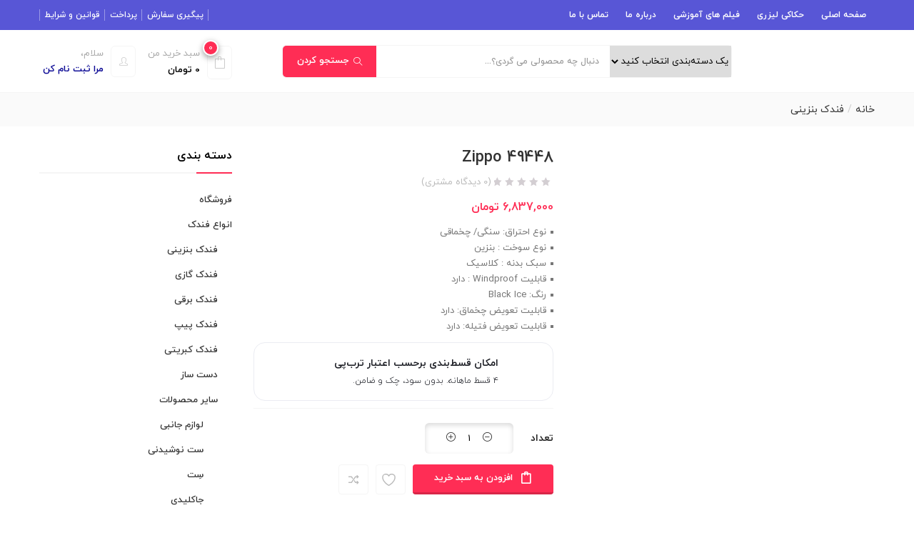

--- FILE ---
content_type: text/html; charset=UTF-8
request_url: https://print42o.ir/product/zippo-49448/
body_size: 39660
content:
<!DOCTYPE html><html dir="rtl" lang="fa-IR" class="no-js"><head><script data-no-optimize="1">var litespeed_docref=sessionStorage.getItem("litespeed_docref");litespeed_docref&&(Object.defineProperty(document,"referrer",{get:function(){return litespeed_docref}}),sessionStorage.removeItem("litespeed_docref"));</script> <meta charset="UTF-8"><meta name="viewport" content="width=device-width"><link rel="pingback" href="https://print42o.ir/xmlrpc.php"> <script type="litespeed/javascript">document.documentElement.className=document.documentElement.className+' yes-js js_active js'</script> <meta name='robots' content='index, follow, max-image-preview:large, max-snippet:-1, max-video-preview:-1' /><title>فندک Zippo 49448 مدل بنزینی | رنگ کهکشانی | طرح ماه | فروشگاه تخصصی فندک print42o</title><meta name="description" content="خرید فندک بنزینی Zippo 49448 - همراه با نحوه آموزش بنزین زدن Zippo - راهنمایی+ارسال فوری - فروشگاه پرینت42o" /><link rel="canonical" href="https://print42o.ir/product/zippo-49448/" /><meta property="og:locale" content="fa_IR" /><meta property="og:type" content="article" /><meta property="og:title" content="فندک Zippo 49448 مدل بنزینی | رنگ کهکشانی | طرح ماه | فروشگاه تخصصی فندک print42o" /><meta property="og:description" content="خرید فندک بنزینی Zippo 49448 - همراه با نحوه آموزش بنزین زدن Zippo - راهنمایی+ارسال فوری - فروشگاه پرینت42o" /><meta property="og:url" content="https://print42o.ir/product/zippo-49448/" /><meta property="og:site_name" content="print42o" /><meta property="article:modified_time" content="2025-02-12T04:51:14+00:00" /><meta property="og:image" content="https://print42o.ir/wp-content/uploads/2022/01/49448_Z-SP-Lighter_49146_MAIN_1024x1024.jpg" /><meta property="og:image:width" content="900" /><meta property="og:image:height" content="900" /><meta property="og:image:type" content="image/jpeg" /><meta name="twitter:card" content="summary_large_image" /> <script type="application/ld+json" class="yoast-schema-graph">{"@context":"https://schema.org","@graph":[{"@type":"WebPage","@id":"https://print42o.ir/product/zippo-49448/","url":"https://print42o.ir/product/zippo-49448/","name":"فندک Zippo 49448 مدل بنزینی | رنگ کهکشانی | طرح ماه | فروشگاه تخصصی فندک print42o","isPartOf":{"@id":"https://print42o.ir/#website"},"primaryImageOfPage":{"@id":"https://print42o.ir/product/zippo-49448/#primaryimage"},"image":{"@id":"https://print42o.ir/product/zippo-49448/#primaryimage"},"thumbnailUrl":"https://print42o.ir/wp-content/uploads/2022/01/49448_Z-SP-Lighter_49146_MAIN_1024x1024.jpg","datePublished":"2022-01-07T12:44:22+00:00","dateModified":"2025-02-12T04:51:14+00:00","description":"خرید فندک بنزینی Zippo 49448 - همراه با نحوه آموزش بنزین زدن Zippo - راهنمایی+ارسال فوری - فروشگاه پرینت42o","breadcrumb":{"@id":"https://print42o.ir/product/zippo-49448/#breadcrumb"},"inLanguage":"fa-IR","potentialAction":[{"@type":"ReadAction","target":["https://print42o.ir/product/zippo-49448/"]}]},{"@type":"ImageObject","inLanguage":"fa-IR","@id":"https://print42o.ir/product/zippo-49448/#primaryimage","url":"https://print42o.ir/wp-content/uploads/2022/01/49448_Z-SP-Lighter_49146_MAIN_1024x1024.jpg","contentUrl":"https://print42o.ir/wp-content/uploads/2022/01/49448_Z-SP-Lighter_49146_MAIN_1024x1024.jpg","width":900,"height":900,"caption":"فندک Zippo 49448 طرح کهکشانی"},{"@type":"BreadcrumbList","@id":"https://print42o.ir/product/zippo-49448/#breadcrumb","itemListElement":[{"@type":"ListItem","position":1,"name":"خانه","item":"https://print42o.ir/"},{"@type":"ListItem","position":2,"name":"محصولات","item":"https://print42o.ir/shop/"},{"@type":"ListItem","position":3,"name":"Zippo 49448"}]},{"@type":"WebSite","@id":"https://print42o.ir/#website","url":"https://print42o.ir/","name":"print42o","description":"فروش انواع فندک ، پیپ","potentialAction":[{"@type":"SearchAction","target":{"@type":"EntryPoint","urlTemplate":"https://print42o.ir/?s={search_term_string}"},"query-input":{"@type":"PropertyValueSpecification","valueRequired":true,"valueName":"search_term_string"}}],"inLanguage":"fa-IR"}]}</script> <link rel='dns-prefetch' href='//fonts.googleapis.com' /><link rel="alternate" type="application/rss+xml" title="print42o &raquo; خوراک" href="https://print42o.ir/feed/" /><link rel="alternate" type="application/rss+xml" title="print42o &raquo; خوراک دیدگاه‌ها" href="https://print42o.ir/comments/feed/" /><link rel="alternate" type="application/rss+xml" title="print42o &raquo; Zippo 49448 خوراک دیدگاه‌ها" href="https://print42o.ir/product/zippo-49448/feed/" /><link rel="alternate" title="oEmbed (JSON)" type="application/json+oembed" href="https://print42o.ir/wp-json/oembed/1.0/embed?url=https%3A%2F%2Fprint42o.ir%2Fproduct%2Fzippo-49448%2F" /><link rel="alternate" title="oEmbed (XML)" type="text/xml+oembed" href="https://print42o.ir/wp-json/oembed/1.0/embed?url=https%3A%2F%2Fprint42o.ir%2Fproduct%2Fzippo-49448%2F&#038;format=xml" /><link rel="alternate" type="application/rss+xml" title="print42o &raquo; داستان ها خوراک" href="https://print42o.ir/web-stories/feed/"><style id='wp-img-auto-sizes-contain-inline-css' type='text/css'>img:is([sizes=auto i],[sizes^="auto," i]){contain-intrinsic-size:3000px 1500px}
/*# sourceURL=wp-img-auto-sizes-contain-inline-css */</style><link data-optimized="2" rel="stylesheet" href="https://print42o.ir/wp-content/litespeed/css/024035c67fc53273184f448310d2d6f3.css?ver=0daf4" /><style id='global-styles-inline-css' type='text/css'>:root{--wp--preset--aspect-ratio--square: 1;--wp--preset--aspect-ratio--4-3: 4/3;--wp--preset--aspect-ratio--3-4: 3/4;--wp--preset--aspect-ratio--3-2: 3/2;--wp--preset--aspect-ratio--2-3: 2/3;--wp--preset--aspect-ratio--16-9: 16/9;--wp--preset--aspect-ratio--9-16: 9/16;--wp--preset--color--black: #000000;--wp--preset--color--cyan-bluish-gray: #abb8c3;--wp--preset--color--white: #ffffff;--wp--preset--color--pale-pink: #f78da7;--wp--preset--color--vivid-red: #cf2e2e;--wp--preset--color--luminous-vivid-orange: #ff6900;--wp--preset--color--luminous-vivid-amber: #fcb900;--wp--preset--color--light-green-cyan: #7bdcb5;--wp--preset--color--vivid-green-cyan: #00d084;--wp--preset--color--pale-cyan-blue: #8ed1fc;--wp--preset--color--vivid-cyan-blue: #0693e3;--wp--preset--color--vivid-purple: #9b51e0;--wp--preset--gradient--vivid-cyan-blue-to-vivid-purple: linear-gradient(135deg,rgb(6,147,227) 0%,rgb(155,81,224) 100%);--wp--preset--gradient--light-green-cyan-to-vivid-green-cyan: linear-gradient(135deg,rgb(122,220,180) 0%,rgb(0,208,130) 100%);--wp--preset--gradient--luminous-vivid-amber-to-luminous-vivid-orange: linear-gradient(135deg,rgb(252,185,0) 0%,rgb(255,105,0) 100%);--wp--preset--gradient--luminous-vivid-orange-to-vivid-red: linear-gradient(135deg,rgb(255,105,0) 0%,rgb(207,46,46) 100%);--wp--preset--gradient--very-light-gray-to-cyan-bluish-gray: linear-gradient(135deg,rgb(238,238,238) 0%,rgb(169,184,195) 100%);--wp--preset--gradient--cool-to-warm-spectrum: linear-gradient(135deg,rgb(74,234,220) 0%,rgb(151,120,209) 20%,rgb(207,42,186) 40%,rgb(238,44,130) 60%,rgb(251,105,98) 80%,rgb(254,248,76) 100%);--wp--preset--gradient--blush-light-purple: linear-gradient(135deg,rgb(255,206,236) 0%,rgb(152,150,240) 100%);--wp--preset--gradient--blush-bordeaux: linear-gradient(135deg,rgb(254,205,165) 0%,rgb(254,45,45) 50%,rgb(107,0,62) 100%);--wp--preset--gradient--luminous-dusk: linear-gradient(135deg,rgb(255,203,112) 0%,rgb(199,81,192) 50%,rgb(65,88,208) 100%);--wp--preset--gradient--pale-ocean: linear-gradient(135deg,rgb(255,245,203) 0%,rgb(182,227,212) 50%,rgb(51,167,181) 100%);--wp--preset--gradient--electric-grass: linear-gradient(135deg,rgb(202,248,128) 0%,rgb(113,206,126) 100%);--wp--preset--gradient--midnight: linear-gradient(135deg,rgb(2,3,129) 0%,rgb(40,116,252) 100%);--wp--preset--font-size--small: 13px;--wp--preset--font-size--medium: 20px;--wp--preset--font-size--large: 36px;--wp--preset--font-size--x-large: 42px;--wp--preset--spacing--20: 0.44rem;--wp--preset--spacing--30: 0.67rem;--wp--preset--spacing--40: 1rem;--wp--preset--spacing--50: 1.5rem;--wp--preset--spacing--60: 2.25rem;--wp--preset--spacing--70: 3.38rem;--wp--preset--spacing--80: 5.06rem;--wp--preset--shadow--natural: 6px 6px 9px rgba(0, 0, 0, 0.2);--wp--preset--shadow--deep: 12px 12px 50px rgba(0, 0, 0, 0.4);--wp--preset--shadow--sharp: 6px 6px 0px rgba(0, 0, 0, 0.2);--wp--preset--shadow--outlined: 6px 6px 0px -3px rgb(255, 255, 255), 6px 6px rgb(0, 0, 0);--wp--preset--shadow--crisp: 6px 6px 0px rgb(0, 0, 0);}:where(.is-layout-flex){gap: 0.5em;}:where(.is-layout-grid){gap: 0.5em;}body .is-layout-flex{display: flex;}.is-layout-flex{flex-wrap: wrap;align-items: center;}.is-layout-flex > :is(*, div){margin: 0;}body .is-layout-grid{display: grid;}.is-layout-grid > :is(*, div){margin: 0;}:where(.wp-block-columns.is-layout-flex){gap: 2em;}:where(.wp-block-columns.is-layout-grid){gap: 2em;}:where(.wp-block-post-template.is-layout-flex){gap: 1.25em;}:where(.wp-block-post-template.is-layout-grid){gap: 1.25em;}.has-black-color{color: var(--wp--preset--color--black) !important;}.has-cyan-bluish-gray-color{color: var(--wp--preset--color--cyan-bluish-gray) !important;}.has-white-color{color: var(--wp--preset--color--white) !important;}.has-pale-pink-color{color: var(--wp--preset--color--pale-pink) !important;}.has-vivid-red-color{color: var(--wp--preset--color--vivid-red) !important;}.has-luminous-vivid-orange-color{color: var(--wp--preset--color--luminous-vivid-orange) !important;}.has-luminous-vivid-amber-color{color: var(--wp--preset--color--luminous-vivid-amber) !important;}.has-light-green-cyan-color{color: var(--wp--preset--color--light-green-cyan) !important;}.has-vivid-green-cyan-color{color: var(--wp--preset--color--vivid-green-cyan) !important;}.has-pale-cyan-blue-color{color: var(--wp--preset--color--pale-cyan-blue) !important;}.has-vivid-cyan-blue-color{color: var(--wp--preset--color--vivid-cyan-blue) !important;}.has-vivid-purple-color{color: var(--wp--preset--color--vivid-purple) !important;}.has-black-background-color{background-color: var(--wp--preset--color--black) !important;}.has-cyan-bluish-gray-background-color{background-color: var(--wp--preset--color--cyan-bluish-gray) !important;}.has-white-background-color{background-color: var(--wp--preset--color--white) !important;}.has-pale-pink-background-color{background-color: var(--wp--preset--color--pale-pink) !important;}.has-vivid-red-background-color{background-color: var(--wp--preset--color--vivid-red) !important;}.has-luminous-vivid-orange-background-color{background-color: var(--wp--preset--color--luminous-vivid-orange) !important;}.has-luminous-vivid-amber-background-color{background-color: var(--wp--preset--color--luminous-vivid-amber) !important;}.has-light-green-cyan-background-color{background-color: var(--wp--preset--color--light-green-cyan) !important;}.has-vivid-green-cyan-background-color{background-color: var(--wp--preset--color--vivid-green-cyan) !important;}.has-pale-cyan-blue-background-color{background-color: var(--wp--preset--color--pale-cyan-blue) !important;}.has-vivid-cyan-blue-background-color{background-color: var(--wp--preset--color--vivid-cyan-blue) !important;}.has-vivid-purple-background-color{background-color: var(--wp--preset--color--vivid-purple) !important;}.has-black-border-color{border-color: var(--wp--preset--color--black) !important;}.has-cyan-bluish-gray-border-color{border-color: var(--wp--preset--color--cyan-bluish-gray) !important;}.has-white-border-color{border-color: var(--wp--preset--color--white) !important;}.has-pale-pink-border-color{border-color: var(--wp--preset--color--pale-pink) !important;}.has-vivid-red-border-color{border-color: var(--wp--preset--color--vivid-red) !important;}.has-luminous-vivid-orange-border-color{border-color: var(--wp--preset--color--luminous-vivid-orange) !important;}.has-luminous-vivid-amber-border-color{border-color: var(--wp--preset--color--luminous-vivid-amber) !important;}.has-light-green-cyan-border-color{border-color: var(--wp--preset--color--light-green-cyan) !important;}.has-vivid-green-cyan-border-color{border-color: var(--wp--preset--color--vivid-green-cyan) !important;}.has-pale-cyan-blue-border-color{border-color: var(--wp--preset--color--pale-cyan-blue) !important;}.has-vivid-cyan-blue-border-color{border-color: var(--wp--preset--color--vivid-cyan-blue) !important;}.has-vivid-purple-border-color{border-color: var(--wp--preset--color--vivid-purple) !important;}.has-vivid-cyan-blue-to-vivid-purple-gradient-background{background: var(--wp--preset--gradient--vivid-cyan-blue-to-vivid-purple) !important;}.has-light-green-cyan-to-vivid-green-cyan-gradient-background{background: var(--wp--preset--gradient--light-green-cyan-to-vivid-green-cyan) !important;}.has-luminous-vivid-amber-to-luminous-vivid-orange-gradient-background{background: var(--wp--preset--gradient--luminous-vivid-amber-to-luminous-vivid-orange) !important;}.has-luminous-vivid-orange-to-vivid-red-gradient-background{background: var(--wp--preset--gradient--luminous-vivid-orange-to-vivid-red) !important;}.has-very-light-gray-to-cyan-bluish-gray-gradient-background{background: var(--wp--preset--gradient--very-light-gray-to-cyan-bluish-gray) !important;}.has-cool-to-warm-spectrum-gradient-background{background: var(--wp--preset--gradient--cool-to-warm-spectrum) !important;}.has-blush-light-purple-gradient-background{background: var(--wp--preset--gradient--blush-light-purple) !important;}.has-blush-bordeaux-gradient-background{background: var(--wp--preset--gradient--blush-bordeaux) !important;}.has-luminous-dusk-gradient-background{background: var(--wp--preset--gradient--luminous-dusk) !important;}.has-pale-ocean-gradient-background{background: var(--wp--preset--gradient--pale-ocean) !important;}.has-electric-grass-gradient-background{background: var(--wp--preset--gradient--electric-grass) !important;}.has-midnight-gradient-background{background: var(--wp--preset--gradient--midnight) !important;}.has-small-font-size{font-size: var(--wp--preset--font-size--small) !important;}.has-medium-font-size{font-size: var(--wp--preset--font-size--medium) !important;}.has-large-font-size{font-size: var(--wp--preset--font-size--large) !important;}.has-x-large-font-size{font-size: var(--wp--preset--font-size--x-large) !important;}
/*# sourceURL=global-styles-inline-css */</style><style id='classic-theme-styles-inline-css' type='text/css'>/*! This file is auto-generated */
.wp-block-button__link{color:#fff;background-color:#32373c;border-radius:9999px;box-shadow:none;text-decoration:none;padding:calc(.667em + 2px) calc(1.333em + 2px);font-size:1.125em}.wp-block-file__button{background:#32373c;color:#fff;text-decoration:none}
/*# sourceURL=/wp-includes/css/classic-themes.min.css */</style><style id='woof-inline-css' type='text/css'>.woof_products_top_panel li span, .woof_products_top_panel2 li span{background: url(https://print42o.ir/wp-content/plugins/woocommerce-products-filter/img/delete.png);background-size: 14px 14px;background-repeat: no-repeat;background-position: right;}
.woof_edit_view{
                    display: none;
                }

/*# sourceURL=woof-inline-css */</style><style id='woocommerce-inline-inline-css' type='text/css'>.woocommerce form .form-row .required { visibility: visible; }
/*# sourceURL=woocommerce-inline-inline-css */</style><style id='woo-variation-swatches-inline-css' type='text/css'>:root {
--wvs-tick:url("data:image/svg+xml;utf8,%3Csvg filter='drop-shadow(0px 0px 2px rgb(0 0 0 / .8))' xmlns='http://www.w3.org/2000/svg'  viewBox='0 0 30 30'%3E%3Cpath fill='none' stroke='%23ffffff' stroke-linecap='round' stroke-linejoin='round' stroke-width='4' d='M4 16L11 23 27 7'/%3E%3C/svg%3E");

--wvs-cross:url("data:image/svg+xml;utf8,%3Csvg filter='drop-shadow(0px 0px 5px rgb(255 255 255 / .6))' xmlns='http://www.w3.org/2000/svg' width='72px' height='72px' viewBox='0 0 24 24'%3E%3Cpath fill='none' stroke='%23ff0000' stroke-linecap='round' stroke-width='0.6' d='M5 5L19 19M19 5L5 19'/%3E%3C/svg%3E");
--wvs-single-product-item-width:30px;
--wvs-single-product-item-height:30px;
--wvs-single-product-item-font-size:16px}
/*# sourceURL=woo-variation-swatches-inline-css */</style><style id='yith-quick-view-inline-css' type='text/css'>#yith-quick-view-modal .yith-quick-view-overlay{background:rgba( 0, 0, 0, 0.8)}
				#yith-quick-view-modal .yith-wcqv-main{background:#ffffff;}
				#yith-quick-view-close{color:#cdcdcd;}
				#yith-quick-view-close:hover{color:#ff0000;}
/*# sourceURL=yith-quick-view-inline-css */</style><style id='yith-wcwl-main-inline-css' type='text/css'>:root { --rounded-corners-radius: 16px; --add-to-cart-rounded-corners-radius: 16px; --color-headers-background: #F4F4F4; --feedback-duration: 3s } 
 :root { --rounded-corners-radius: 16px; --add-to-cart-rounded-corners-radius: 16px; --color-headers-background: #F4F4F4; --feedback-duration: 3s } 
/*# sourceURL=yith-wcwl-main-inline-css */</style><style id='yith-wfbt-style-inline-css' type='text/css'>.yith-wfbt-submit-block .yith-wfbt-submit-button{background: #222222 !important;color: #ffffff !important;border-color: #222222 !important;}
                .yith-wfbt-submit-block .yith-wfbt-submit-button:hover{background: #222222 !important;color: #ffffff !important;border-color: #222222 !important;}
                .yith-wfbt-form{background: #ffffff;}
/*# sourceURL=yith-wfbt-style-inline-css */</style><style id='puca-template-inline-css' type='text/css'>:root {--tb-theme-color: #ff2d55;--tb-theme-color-darken: #d82648;--tb-theme-color-second: #5856d6;--tb-theme-color-second-darken: #4a49b5;}:root {--tb-text-primary-font: Open Sans;--tb-text-second-font: Roboto;}.categorymenu .widgettitle:before, .widget_tbay_custom_menu .widgettitle:before{background-color: transparent !important;}/* Menu Link Color Active *//* Background Color Menu for Home Layout 01 *//* Woocommerce Breadcrumbs */.site-header .logo img {max-width: 160px;}.site-header .logo img {padding-top: 0;padding-right: 0;padding-bottom: 0;padding-left: 0;}@media (max-width: 1024px) {/* Limit logo image height for tablets according to tablets header height */.logo-tablet a img {max-width: 160px;}.logo-tablet a img {padding-top: 0;padding-right: 0;padding-bottom: 0;padding-left: 0;}}@media (max-width: 768px) {/* Limit logo image height for mobile according to mobile header height */.mobile-logo a img {max-width: 120px;}.mobile-logo a img {padding-top: 0;padding-right: 0;padding-bottom: 0;padding-left: 0;}}/* Custom CSS */
/*# sourceURL=puca-template-inline-css */</style><style id='font-awesome-inline-css' type='text/css'>[data-font="FontAwesome"]:before {font-family: 'FontAwesome' !important;content: attr(data-icon) !important;speak: none !important;font-weight: normal !important;font-variant: normal !important;text-transform: none !important;line-height: 1 !important;font-style: normal !important;-webkit-font-smoothing: antialiased !important;-moz-osx-font-smoothing: grayscale !important;}
/*# sourceURL=font-awesome-inline-css */</style> <script type="text/template" id="tmpl-variation-template"><div class="woocommerce-variation-description">{{{ data.variation.variation_description }}}</div>
	<div class="woocommerce-variation-price">{{{ data.variation.price_html }}}</div>
	<div class="woocommerce-variation-availability">{{{ data.variation.availability_html }}}</div></script> <script type="text/template" id="tmpl-unavailable-variation-template"><p role="alert">با عرض پوزش، این محصول در دسترس نیست. خواهشمندیمً ترکیب دیگری را انتخاب کنید.</p></script> <script type="litespeed/javascript" data-src="https://print42o.ir/wp-includes/js/jquery/jquery.min.js" id="jquery-core-js"></script> <script id="wp-util-js-extra" type="litespeed/javascript">var _wpUtilSettings={"ajax":{"url":"/wp-admin/admin-ajax.php"}}</script> <script id="woof-husky-js-extra" type="litespeed/javascript">var woof_husky_txt={"ajax_url":"https://print42o.ir/wp-admin/admin-ajax.php","plugin_uri":"https://print42o.ir/wp-content/plugins/woocommerce-products-filter/ext/by_text/","loader":"https://print42o.ir/wp-content/plugins/woocommerce-products-filter/ext/by_text/assets/img/ajax-loader.gif","not_found":"Nothing found!","prev":"Prev","next":"Next","site_link":"https://print42o.ir","default_data":{"placeholder":"","behavior":"title_or_content_or_excerpt","search_by_full_word":0,"autocomplete":1,"how_to_open_links":0,"taxonomy_compatibility":0,"sku_compatibility":1,"custom_fields":"","search_desc_variant":0,"view_text_length":10,"min_symbols":3,"max_posts":10,"image":"","notes_for_customer":"","template":"default","max_open_height":300,"page":0}}</script> <script id="wc-add-to-cart-js-extra" type="litespeed/javascript">var wc_add_to_cart_params={"ajax_url":"/wp-admin/admin-ajax.php","wc_ajax_url":"/?wc-ajax=%%endpoint%%","i18n_view_cart":"\u0645\u0634\u0627\u0647\u062f\u0647 \u0633\u0628\u062f \u062e\u0631\u06cc\u062f","cart_url":"https://print42o.ir/cart/","is_cart":"","cart_redirect_after_add":"no"}</script> <script id="wc-single-product-js-extra" type="litespeed/javascript">var wc_single_product_params={"i18n_required_rating_text":"\u062e\u0648\u0627\u0647\u0634\u0645\u0646\u062f\u06cc\u0645 \u06cc\u06a9 \u0631\u062a\u0628\u0647 \u0631\u0627 \u0627\u0646\u062a\u062e\u0627\u0628 \u06a9\u0646\u06cc\u062f","i18n_rating_options":["1 of 5 stars","2 of 5 stars","3 of 5 stars","4 of 5 stars","5 of 5 stars"],"i18n_product_gallery_trigger_text":"\u0645\u0634\u0627\u0647\u062f\u0647 \u06af\u0627\u0644\u0631\u06cc \u062a\u0635\u0627\u0648\u06cc\u0631 \u062f\u0631 \u062d\u0627\u0644\u062a \u062a\u0645\u0627\u0645 \u0635\u0641\u062d\u0647","review_rating_required":"yes","flexslider":{"rtl":!0,"animation":"slide","smoothHeight":!0,"directionNav":!1,"controlNav":"thumbnails","slideshow":!1,"animationSpeed":500,"animationLoop":!1,"allowOneSlide":!1},"zoom_enabled":"1","zoom_options":[],"photoswipe_enabled":"1","photoswipe_options":{"shareEl":!1,"closeOnScroll":!1,"history":!1,"hideAnimationDuration":0,"showAnimationDuration":0},"flexslider_enabled":"1"}</script> <script id="woocommerce-js-extra" type="litespeed/javascript">var woocommerce_params={"ajax_url":"/wp-admin/admin-ajax.php","wc_ajax_url":"/?wc-ajax=%%endpoint%%","i18n_password_show":"\u0646\u0645\u0627\u06cc\u0634 \u0631\u0645\u0632\u0639\u0628\u0648\u0631","i18n_password_hide":"Hide password"}</script> <script id="url-shortify-js-extra" type="litespeed/javascript">var usParams={"ajaxurl":"https://print42o.ir/wp-admin/admin-ajax.php"}</script> <link rel="https://api.w.org/" href="https://print42o.ir/wp-json/" /><link rel="alternate" title="JSON" type="application/json" href="https://print42o.ir/wp-json/wp/v2/product/6940" /><link rel="EditURI" type="application/rsd+xml" title="RSD" href="https://print42o.ir/xmlrpc.php?rsd" /><meta name="generator" content="WordPress 6.9" /><meta name="generator" content="WooCommerce 10.4.3" /><link rel='shortlink' href='https://print42o.ir/?p=6940' /><meta name="generator" content="Redux 4.5.9" />	<noscript><style>.woocommerce-product-gallery{ opacity: 1 !important; }</style></noscript><style type="text/css">/**
		 * Dynamic Styles
		 */
		ul.jcaa_attr_variable_select .jcaa_attr_option:hover{
		 	border-color:#333333 !important;
		 }
		
		.jcaa_attr_select .jcaa_attr_option, .jcaa_attr_select .jcaa_attr_option.jcass_attr_disable:hover{
			border: 2px solid #FFFFFF !important;
		}

				.jcaa_attr_select.jcaa_size_small .jcaa_obj_image.jcaa_attr_option, .jcaa_attr_select.jcaa_size_small .jcaa_obj_color.jcaa_attr_option{
			width: 20px;
			height: 20px;
		}

        .upsells.products .jcaa_attr_select.jcaa_size_small .jcaa_obj_image.jcaa_attr_option, .upsells.products .jcaa_attr_select.jcaa_size_small .jcaa_obj_color.jcaa_attr_option{
            width: 20px;
            height: 20px;
        }

		.jcaa_attr_select.jcaa_size_small .jcaa_obj_text.jcaa_attr_option{
			line-height: 20px;
			font-size:10px;
		}
				.jcaa_attr_select.jcaa_size_medium .jcaa_obj_image.jcaa_attr_option, .jcaa_attr_select.jcaa_size_medium .jcaa_obj_color.jcaa_attr_option{
			width: 30px;
			height: 30px;
		}

        .upsells.products .jcaa_attr_select.jcaa_size_medium .jcaa_obj_image.jcaa_attr_option, .upsells.products .jcaa_attr_select.jcaa_size_medium .jcaa_obj_color.jcaa_attr_option{
            width: 30px;
            height: 30px;
        }

		.jcaa_attr_select.jcaa_size_medium .jcaa_obj_text.jcaa_attr_option{
			line-height: 30px;
			font-size:15px;
		}
				.jcaa_attr_select.jcaa_size_large .jcaa_obj_image.jcaa_attr_option, .jcaa_attr_select.jcaa_size_large .jcaa_obj_color.jcaa_attr_option{
			width: 40px;
			height: 40px;
		}

        .upsells.products .jcaa_attr_select.jcaa_size_large .jcaa_obj_image.jcaa_attr_option, .upsells.products .jcaa_attr_select.jcaa_size_large .jcaa_obj_color.jcaa_attr_option{
            width: 40px;
            height: 40px;
        }

		.jcaa_attr_select.jcaa_size_large .jcaa_obj_text.jcaa_attr_option{
			line-height: 40px;
			font-size:20px;
		}
		
		ul.jcaa_attr_select li{
			border: 1px solid #DDDDDD;
		}

		.jcaa_attr_select .jcaa_active_attr{
			border-color: #333333;
		}

		.jcaa_attr_select .jcass_attr_disabled{
			opacity: 0.2;
		}</style><meta name="generator" content="Powered by WPBakery Page Builder - drag and drop page builder for WordPress."/><link rel="icon" href="https://print42o.ir/wp-content/uploads/2021/08/cropped-logo-smokers-02-32x32.png" sizes="32x32" /><link rel="icon" href="https://print42o.ir/wp-content/uploads/2021/08/cropped-logo-smokers-02-192x192.png" sizes="192x192" /><link rel="apple-touch-icon" href="https://print42o.ir/wp-content/uploads/2021/08/cropped-logo-smokers-02-180x180.png" /><meta name="msapplication-TileImage" content="https://print42o.ir/wp-content/uploads/2021/08/cropped-logo-smokers-02-270x270.png" /><style>.shorten_url { 
	   padding: 10px 10px 10px 10px ; 
	   border: 1px solid #AAAAAA ; 
	   background-color: #EEEEEE ;
}</style><style type="text/css" id="wp-custom-css">.tbay-filter{
	    background-color: #dcdcdc;
    border-radius: 15px;
}
.footer{
	background-color: #dcdcdc;
}</style><noscript><style>.wpb_animate_when_almost_visible { opacity: 1; }</style></noscript><script class="tm-hidden" type="text/template" id="tmpl-tc-cart-options-popup"><div class='header'>
        <h3>{{{ data.title }}}</h3>
    </div>
    <div id='{{{ data.id }}}' class='float-editbox'>{{{ data.html }}}</div>
    <div class='footer'>
        <div class='inner'>
            <span class='tm-button button button-secondary button-large floatbox-cancel'>{{{ data.close }}}</span>
        </div>
    </div></script> <script class="tm-hidden" type="text/template" id="tmpl-tc-lightbox"><div class="tc-lightbox-wrap">
        <span class="tc-lightbox-button tcfa tcfa-search tc-transition tcinit"></span>
    </div></script> <script class="tm-hidden" type="text/template" id="tmpl-tc-lightbox-zoom"><span class="tc-lightbox-button-close tcfa tcfa-times"></span>
    {{{ data.img }}}</script> <script class="tm-hidden" type="text/template" id="tmpl-tc-final-totals"><dl class="tm-extra-product-options-totals tm-custom-price-totals">
        <# if (data.show_unit_price==true){ #>    	<dt class="tm-unit-price">{{{ data.unit_price }}}</dt>
    	<dd class="tm-unit-price">
    		<span class="price amount options">{{{ data.formatted_unit_price }}}</span>
    	</dd>    	<# } #>
    	<# if (data.show_options_total==true){ #>    	<dt class="tm-options-totals">{{{ data.options_total }}}</dt>
    	<dd class="tm-options-totals">
    		<span class="price amount options">{{{ data.formatted_options_total }}}</span>
    	</dd>    	<# } #>
    	<# if (data.show_fees_total==true){ #>    	<dt class="tm-fee-totals">{{{ data.fees_total }}}</dt>
    	<dd class="tm-fee-totals">
    		<span class="price amount fees">{{{ data.formatted_fees_total }}}</span>
    	</dd>    	<# } #>
    	<# if (data.show_extra_fee==true){ #>    	<dt class="tm-extra-fee">{{{ data.extra_fee }}}</dt>
    	<dd class="tm-extra-fee">
    		<span class="price amount options extra-fee">{{{ data.formatted_extra_fee }}}</span>
    	</dd>    	<# } #>
    	<# if (data.show_final_total==true){ #>    	<dt class="tm-final-totals">{{{ data.final_total }}}</dt>
    	<dd class="tm-final-totals">
    		<span class="price amount final">{{{ data.formatted_final_total }}}</span>
    	</dd>    	<# } #>
            </dl></script> <script class="tm-hidden" type="text/template" id="tmpl-tc-price"><span class="amount">{{{ data.price.price }}}</span></script> <script class="tm-hidden" type="text/template" id="tmpl-tc-sale-price"><del>
        <span class="tc-original-price amount">{{{ data.price.original_price }}}</span>
    </del>
    <ins>
        <span class="amount">{{{ data.price.price }}}</span>
    </ins></script> <script class="tm-hidden" type="text/template" id="tmpl-tc-section-pop-link"><div id="tm-section-pop-up" class="tm-extra-product-options flasho tc-wrapper tm-section-pop-up single tm-animated appear">
        <div class='header'><h3>{{{ data.title }}}</h3></div>
        <div class="float-editbox" id="tc-floatbox-content"></div>
        <div class='footer'>
            <div class='inner'>
                <span class='tm-button button button-secondary button-large floatbox-cancel'>{{{ data.close }}}</span>
            </div>
        </div>
    </div></script> <script class="tm-hidden" type="text/template" id="tmpl-tc-floating-box-nks"><# if (data.values.length) {#>
    {{{ data.html_before }}}
    <div class="tc-row tm-fb-labels">
        <span class="tc-cell tc-col-3 tm-fb-title">{{{ data.option_label }}}</span>
        <span class="tc-cell tc-col-3 tm-fb-value">{{{ data.option_value }}}</span>
        <span class="tc-cell tc-col-3 tm-fb-quantity">{{{ data.option__qty }}}</span>
        <span class="tc-cell tc-col-3 tm-fb-price">{{{ data.option_lpric }}}</span>
    </div>
    <# for (var i = 0; i < data.values.length; i++) { #>
        <# if (data.values[i].label_show=='' || data.values[i].value_show=='') {#>
	<div class="tc-row">
            <# if (data.values[i].label_show=='') {#>
        <span class="tc-cell tc-col-3 tm-fb-title">{{{ data.values[i].title }}}</span>
            <# } #>
            <# if (data.values[i].value_show=='') {#>
        <span class="tc-cell tc-col-3 tm-fb-value">{{{ data.values[i].value }}}</span>
            <# } #>
        <span class="tc-cell tc-col-3 tm-fb-quantity">{{{ data.values[i].quantity }}}</span>
        <span class="tc-cell tc-col-3 tm-fb-price">{{{ data.values[i].price }}}</span>
    </div>
        <# } #>
    <# } #>
    {{{ data.html_after }}}
    {{{ data.totals }}}
    <# }#></script> <script class="tm-hidden" type="text/template" id="tmpl-tc-floating-box"><# if (data.values.length) {#>
    {{{ data.html_before }}}
    <dl class="tm-fb">
        <# for (var i = 0; i < data.values.length; i++) { #>
            <# if (data.values[i].label_show=='') {#>
        <dt class="tm-fb-title">{{{ data.values[i].title }}}</dt>
            <# } #>
            <# if (data.values[i].value_show=='') {#>
        <dd class="tm-fb-value">{{{ data.values[i].value }}}</dd>
            <# } #>
        <# } #>
    </dl>
    {{{ data.html_after }}}
    {{{ data.totals }}}
    <# }#></script> <script class="tm-hidden" type="text/template" id="tmpl-tc-chars-remanining"><span class="tc-chars">
		<span class="tc-chars-remanining">{{{ data.maxlength }}}</span>
		<span class="tc-remaining"> {{{ data.characters_remaining }}}</span>
	</span></script> <script class="tm-hidden" type="text/template" id="tmpl-tc-formatted-price"><# if (data.customer_price_format_wrap_start) {#>
    {{{ data.customer_price_format_wrap_start }}}
    <# } #>&lt;span class=&quot;woocommerce-Price-amount amount&quot;&gt;&lt;bdi&gt;{{{ data.price }}}&nbsp;&lt;span class=&quot;woocommerce-Price-currencySymbol&quot;&gt;تومان&lt;/span&gt;&lt;/bdi&gt;&lt;/span&gt;<# if (data.customer_price_format_wrap_end) {#>
    {{{ data.customer_price_format_wrap_end }}}
    <# } #></script> <script class="tm-hidden" type="text/template" id="tmpl-tc-formatted-sale-price"><# if (data.customer_price_format_wrap_start) {#>
    {{{ data.customer_price_format_wrap_start }}}
    <# } #>&lt;ins aria-hidden=&quot;true&quot;&gt;&lt;span class=&quot;woocommerce-Price-amount amount&quot;&gt;&lt;bdi&gt;{{{ data.sale_price }}}&nbsp;&lt;span class=&quot;woocommerce-Price-currencySymbol&quot;&gt;تومان&lt;/span&gt;&lt;/bdi&gt;&lt;/span&gt;&lt;/ins&gt;&lt;span class=&quot;screen-reader-text&quot;&gt;قیمت فعلی: {{{ data.sale_price }}}&nbsp;تومان.&lt;/span&gt;&lt;del aria-hidden=&quot;true&quot;&gt;&lt;span class=&quot;woocommerce-Price-amount amount&quot;&gt;&lt;bdi&gt;{{{ data.price }}}&nbsp;&lt;span class=&quot;woocommerce-Price-currencySymbol&quot;&gt;تومان&lt;/span&gt;&lt;/bdi&gt;&lt;/span&gt;&lt;/del&gt; &lt;span class=&quot;screen-reader-text&quot;&gt;قیمت اصلی: {{{ data.price }}}&nbsp;تومان بود.&lt;/span&gt;<# if (data.customer_price_format_wrap_end) {#>
    {{{ data.customer_price_format_wrap_end }}}
    <# } #></script> <script class="tm-hidden" type="text/template" id="tmpl-tc-upload-messages"><div class="header">
        <h3>{{{ data.title }}}</h3>
    </div>
    <div class="float-editbox" id="tc-floatbox-content">
        <div class="tc-upload-messages">
            <div class="tc-upload-message">{{{ data.message }}}</div>
            <# for (var i in data.files) {
                if (data.files.hasOwnProperty(i)) {#>
                <div class="tc-upload-files">{{{ data.files[i] }}}</div>
                <# }
            }#>
        </div>
    </div>
    <div class="footer">
        <div class="inner">
            &nbsp;
        </div>
    </div></script> <style id='torobpay-widget-style-inline-css' type='text/css'>.torobpay-widget {
			background-color: #ffffff;
			border-color: #ebecf2;
			border-width: 1px;
			border-radius: 16px;
		}
		.torobpay-widget-content {
			color: #1a1c23;
		}
		.torobpay-widget-title {
			font-size: 14px;
			font-weight: bold;
			color: #1a1c23;
		}
		.torobpay-widget-description {
			font-size: 12px;
			font-weight: 300;
			color: #1a1c23;
		}
	
/*# sourceURL=torobpay-widget-style-inline-css */</style></head><body class="rtl wp-singular product-template-default single single-product postid-6940 wp-theme-puca theme-puca woocommerce woocommerce-page woocommerce-no-js woo-variation-swatches wvs-behavior-blur wvs-theme-puca wvs-show-label wvs-tooltip skin-supermaket v1  ajax_cart_popup tbay-body-mobile-product-two tbay-show-cart-mobile wpb-js-composer js-comp-ver-6.6.0 vc_responsive header-mobile-center"><div id="wrapper-container" class="wrapper-container v1"><div id="tbay-mobile-smartmenu" data-themes="theme-light" data-enablesocial="1" data-socialjsons="[{'icon':'fa fa-facebook','url':'https:\/\/www.facebook.com'},{'icon':'fa fa-instagram','url':'https:\/\/www.instagram.com'},{'icon':'fa fa-twitter','url':'https:\/\/twitter.com'},{'icon':'fa fa-youtube','url':'https:\/\/www.youtube.com'}]" data-enabletabs="1" data-tabone="منوی اصلی" data-taboneicon="icon-menu icons" data-tabsecond="دسته بندی محصولات" data-tabsecondicon="icon-grid icons" data-enableeffects="1" data-effectspanels="no-effect" data-effectslistitems="fx-listitems-fade" data-counters="0" data-title="" data-enablesearch="1" data-textsearch="جستجو کردن..." data-searchnoresults="هیچ نتیجه ای یافت نشد." data-searchsplash="جستجو کردن..." class="tbay-mmenu hidden-lg hidden-md v1"><div class="tbay-offcanvas-body"><nav id="tbay-mobile-menu-navbar" class="menu navbar navbar-offcanvas navbar-static"><div id="main-mobile-menu-mmenu" class="menu-main-menu-container"><ul id="main-mobile-menu-mmenu-wrapper" class="menu" data-id="main-menu"><li id="menu-item-19132" class=" menu-item menu-item-type-post_type menu-item-object-page menu-item-home  menu-item-19132"><a href="https://print42o.ir/">صفحه اصلی</a></li><li id="menu-item-19133" class=" menu-item menu-item-type-post_type menu-item-object-page  menu-item-19133"><a href="https://print42o.ir/%d8%ad%da%a9%d8%a7%da%a9%db%8c-%d9%84%db%8c%d8%b2%d8%b1%db%8c/">حکاکی لیزری</a></li><li id="menu-item-19135" class=" menu-item menu-item-type-post_type menu-item-object-page  menu-item-19135"><a href="https://print42o.ir/%d9%81%db%8c%d9%84%d9%85-%d9%87%d8%a7%db%8c-%d8%a2%d9%85%d9%88%d8%b2%d8%b4%db%8c/">فیلم های آموزشی</a></li><li id="menu-item-19134" class=" menu-item menu-item-type-post_type menu-item-object-page  menu-item-19134"><a href="https://print42o.ir/%d8%af%d8%b1%d8%a8%d8%a7%d8%b1%d9%87-%d9%85%d8%a7/">درباره ما</a></li><li id="menu-item-19136" class=" menu-item menu-item-type-post_type menu-item-object-page  menu-item-19136"><a href="https://print42o.ir/%d8%aa%d9%85%d8%a7%d8%b3-%d8%a8%d8%a7-%d9%85%d8%a7/">تماس با ما</a></li></ul></div><div id="mobile-menu-second-mmenu" class="menu-category-menu-image-container"><ul id="main-mobile-second-mmenu-wrapper" class="menu" data-id="category-menu-image"><li id="menu-item-19122" class=" menu-item menu-item-type-post_type menu-item-object-page current_page_parent  menu-item-19122"><a href="https://print42o.ir/shop/">فروشگاه</a></li><li id="menu-item-19140" class=" menu-item menu-item-type-custom menu-item-object-custom menu-item-has-children  menu-item-19140"><a href="#">انواع فندک</a><ul class="sub-menu"><li id="menu-item-19123" class=" menu-item menu-item-type-taxonomy menu-item-object-product_cat current-product-ancestor current-menu-parent current-product-parent  menu-item-19123"><a href="https://print42o.ir/product-category/oil-lighter/">فندک بنزینی</a></li><li id="menu-item-19124" class=" menu-item menu-item-type-taxonomy menu-item-object-product_cat  menu-item-19124"><a href="https://print42o.ir/product-category/gas-lighter/">فندک گازی</a></li><li id="menu-item-19126" class=" menu-item menu-item-type-taxonomy menu-item-object-product_cat  menu-item-19126"><a href="https://print42o.ir/product-category/%d9%8earc-lighter/">فندک برقی</a></li><li id="menu-item-21619" class=" menu-item menu-item-type-taxonomy menu-item-object-product_cat  menu-item-21619"><a href="https://print42o.ir/product-category/%d9%81%d9%86%d8%af%da%a9-%d9%be%db%8c%d9%be/">فندک پیپ</a></li><li id="menu-item-19128" class=" menu-item menu-item-type-taxonomy menu-item-object-product_cat  menu-item-19128"><a href="https://print42o.ir/product-category/match-lighter/">فندک کبریتی</a></li><li id="menu-item-19155" class=" menu-item menu-item-type-custom menu-item-object-custom  menu-item-19155"><a href="https://print42o.ir/product-tag/دست-ساز/">دست ساز</a></li><li id="menu-item-19141" class=" menu-item menu-item-type-custom menu-item-object-custom menu-item-has-children  menu-item-19141"><a href="#">سایر محصولات</a><ul class="sub-menu"><li id="menu-item-19125" class=" menu-item menu-item-type-taxonomy menu-item-object-product_cat  menu-item-19125"><a href="https://print42o.ir/product-category/%d9%84%d9%88%d8%a7%d8%b2%d9%85-%d8%ac%d8%a7%d9%86%d8%a8%db%8c/">لوازم جانبی</a></li><li id="menu-item-19127" class=" menu-item menu-item-type-taxonomy menu-item-object-product_cat  menu-item-19127"><a href="https://print42o.ir/product-category/hip-flask/">ست نوشیدنی</a></li><li id="menu-item-19129" class=" menu-item menu-item-type-taxonomy menu-item-object-product_cat  menu-item-19129"><a href="https://print42o.ir/product-category/%d9%8f%d9%8fset/">سِت</a></li><li id="menu-item-19130" class=" menu-item menu-item-type-taxonomy menu-item-object-product_cat  menu-item-19130"><a href="https://print42o.ir/product-category/%d8%ac%d8%a7%da%a9%d9%84%db%8c%d8%af%db%8c/">جاکلیدی</a></li><li id="menu-item-19131" class=" menu-item menu-item-type-taxonomy menu-item-object-product_cat  menu-item-19131"><a href="https://print42o.ir/product-category/game/">بازی</a></li></ul></li></ul></li><li id="menu-item-19142" class=" menu-item menu-item-type-custom menu-item-object-custom menu-item-has-children  menu-item-19142"><a href="#">برند محصولات</a><ul class="sub-menu"><li id="menu-item-19330" class=" menu-item menu-item-type-taxonomy menu-item-object-pwb-brand  menu-item-19330"><a href="https://print42o.ir/brand/chief/">CHIEF</a></li><li id="menu-item-19149" class=" menu-item menu-item-type-custom menu-item-object-custom  menu-item-19149"><a href="https://print42o.ir/brand/zorro">ZORRO</a></li><li id="menu-item-19154" class=" menu-item menu-item-type-custom menu-item-object-custom  menu-item-19154"><a href="https://print42o.ir/brand/honest">Honest</a></li><li id="menu-item-19148" class=" menu-item menu-item-type-custom menu-item-object-custom  menu-item-19148"><a href="https://print42o.ir/brand/lighters">Lighter</a></li><li id="menu-item-19153" class=" menu-item menu-item-type-custom menu-item-object-custom  menu-item-19153"><a href="https://print42o.ir/brand/imco">IMCO</a></li><li id="menu-item-19144" class=" menu-item menu-item-type-custom menu-item-object-custom  menu-item-19144"><a href="https://print42o.ir/brand/promise-by-honest">Promise</a></li><li id="menu-item-19161" class=" menu-item menu-item-type-custom menu-item-object-custom  menu-item-19161"><a href="https://print42o.ir/brand/derui">Derui</a></li><li id="menu-item-19145" class=" menu-item menu-item-type-custom menu-item-object-custom  menu-item-19145"><a href="https://print42o.ir/brand/pierre-cardin">Pierre-Cardin</a></li><li id="menu-item-19146" class=" menu-item menu-item-type-custom menu-item-object-custom  menu-item-19146"><a href="https://print42o.ir/brand/lubinski">Lubinski</a></li><li id="menu-item-19147" class=" menu-item menu-item-type-custom menu-item-object-custom  menu-item-19147"><a href="https://print42o.ir/brand/porsche-design">Porsche-Design</a></li><li id="menu-item-19150" class=" menu-item menu-item-type-custom menu-item-object-custom  menu-item-19150"><a href="https://print42o.ir/brand/jobon">Jobon</a></li><li id="menu-item-19151" class=" menu-item menu-item-type-custom menu-item-object-custom  menu-item-19151"><a href="https://print42o.ir/brand/jifeng">Jifeng</a></li><li id="menu-item-19152" class=" menu-item menu-item-type-custom menu-item-object-custom  menu-item-19152"><a href="https://print42o.ir/brand/induction">Induction</a></li><li id="menu-item-19156" class=" menu-item menu-item-type-custom menu-item-object-custom  menu-item-19156"><a href="https://print42o.ir/brand/guipai">Guipai</a></li><li id="menu-item-19157" class=" menu-item menu-item-type-custom menu-item-object-custom  menu-item-19157"><a href="https://print42o.ir/brand/zippo">zippo</a></li><li id="menu-item-19158" class=" menu-item menu-item-type-custom menu-item-object-custom  menu-item-19158"><a href="https://print42o.ir/brand/friend-holder">Friend Holder</a></li><li id="menu-item-19159" class=" menu-item menu-item-type-custom menu-item-object-custom  menu-item-19159"><a href="https://print42o.ir/brand/dunhill">dunhill</a></li><li id="menu-item-19160" class=" menu-item menu-item-type-custom menu-item-object-custom  menu-item-19160"><a href="https://print42o.ir/brand/dolphin">dolphin</a></li><li id="menu-item-19163" class=" menu-item menu-item-type-custom menu-item-object-custom  menu-item-19163"><a href="https://print42o.ir/brand/focus">Focus</a></li><li id="menu-item-19162" class=" menu-item menu-item-type-custom menu-item-object-custom  menu-item-19162"><a href="https://print42o.ir/brand/custom-zippo">Custom Zippo</a></li><li id="menu-item-21277" class=" menu-item menu-item-type-custom menu-item-object-custom  menu-item-21277"><a href="https://print42o.ir/brand/cohiba">COHIBA</a></li><li id="menu-item-21278" class=" menu-item menu-item-type-custom menu-item-object-custom  menu-item-21278"><a href="https://print42o.ir/brand/tonio-lamborghini/">Tonio Lamborghini</a></li><li id="menu-item-21279" class=" menu-item menu-item-type-custom menu-item-object-custom  menu-item-21279"><a href="https://print42o.ir/brand/s-t-dupont/">S.T Dupont</a></li></ul></li></ul></div></nav></div></div><div class="topbar-device-mobile visible-xxs clearfix"><div class="topbar-post"><div class="active-mobile">
<a href="javascript:void(0);" class="btn btn-sm btn-danger mmenu-open"><i class="icon-menu icons"></i></a><a href="#page" class="btn btn-sm btn-danger"><i class="icon-close icons"></i></a></div><div class="topbar-title">
Zippo 49448</div><div class="tbay-topcart"><div id="cart-i8tPi" class="cart-dropdown dropdown version-1">
<a class="dropdown-toggle mini-cart v2" data-offcanvas="offcanvas-right" data-toggle="dropdown" aria-expanded="true" role="button" aria-haspopup="true" data-delay="0" href="#" title="سبد خرید خود را مشاهده کنید">
<span class="text-skin cart-icon">
<i class="icon-bag"></i>
<span class="mini-cart-items">
0							</span>
</span>
</a></div></div><div class="tbay-dropdown-cart v2 sidebar-right"><div class="dropdown-content"><div class="widget-header-cart"><h3 class="widget-title heading-title">سبد خرید</h3>
<a href="javascript:;" class="offcanvas-close"><i class="sim-icon icon-close"></i></a></div><div class="widget_shopping_cart_content"><div class="mini_cart_content"><div class="mini_cart_inner"><div class="mcart-border"><ul class="cart_empty "><li>در کارت خرید شما گزینه ای وجود ندارد</li><li class="total"><a class="button wc-continue" href="https://print42o.ir/shop/"> ادامه خرید </a></li></ul><div class="clearfix"></div></div></div></div></div></div></div></div></div><div class="topbar-mobile  hidden-lg hidden-md  hidden-xxs clearfix"><div class="logo-mobile-theme logo-tablet col-xs-6 text-left">
<a href="https://print42o.ir/">
<img data-lazyloaded="1" src="[data-uri]" width="466" height="100" class="logo-mobile-img" data-src="https://print42o.ir/wp-content/uploads/2021/08/logo-smokers-02.png" alt="print42o">
</a></div><div class="topbar-mobile-right col-xs-6 text-right"><div class="active-mobile">
<a href="javascript:void(0);" class="btn btn-sm btn-danger mmenu-open"><i class="icon-menu icons"></i></a><a href="#page" class="btn btn-sm btn-danger"><i class="icon-close icons"></i></a></div><div class="topbar-inner text-left"><div class="search-popup search-device-mobile">
<span class="show-search"><i class="sim-icon icon-magnifier"></i></span><div class="search-mobile-close" data-id="#search-mobile-close-iV9Eb" id="search-mobile-close-iV9Eb"></div><div class="tbay-search-form tbay-search-ajax"><form action="https://print42o.ir/" method="get" id="form-search-iV9Eb" data-appendto=".result-search-iV9Eb"><div class="form-group"><div class="input-group"><div class="select-category input-group-addon">
<select  name='product_cat' id='product_cat' class='dropdown_product_cat'><option value='' selected='selected'>یک دسته‌بندی انتخاب کنید</option><option class="level-0" value="game">بازی&nbsp;&nbsp;(6)</option><option class="level-0" value="%d9%be%db%8c%d8%b4-%d9%81%d8%b1%d8%b6">پیش فرض&nbsp;&nbsp;(1)</option><option class="level-0" value="%d8%ac%d8%a7%da%a9%d9%84%db%8c%d8%af%db%8c">جاکلیدی&nbsp;&nbsp;(26)</option><option class="level-0" value="%d9%8f%d9%8fset">سِت&nbsp;&nbsp;(18)</option><option class="level-0" value="hip-flask">ست نوشیدنی&nbsp;&nbsp;(30)</option><option class="level-0" value="%d9%8earc-lighter">فندک برقی&nbsp;&nbsp;(46)</option><option class="level-0" value="oil-lighter">فندک بنزینی&nbsp;&nbsp;(685)</option><option class="level-0" value="%d9%81%d9%86%d8%af%da%a9-%d9%be%db%8c%d9%be">فندک پیپ&nbsp;&nbsp;(26)</option><option class="level-0" value="match-lighter">فندک کبریتی&nbsp;&nbsp;(21)</option><option class="level-0" value="gas-lighter">فندک گازی&nbsp;&nbsp;(319)</option><option class="level-0" value="%d9%84%d9%88%d8%a7%d8%b2%d9%85-%d8%ac%d8%a7%d9%86%d8%a8%db%8c">لوازم جانبی&nbsp;&nbsp;(90)</option><option class="level-0" value="%d9%88%d8%b3%d8%a7%db%8c%d9%84-%da%a9%d9%85%d9%be%db%8c%d9%86%da%af">وسایل کمپینگ&nbsp;&nbsp;(29)</option>
</select></div><div class="button-group input-group-addon">
<button type="submit" class="button-search btn btn-sm"><i class="icon-magnifier"></i></button></div>
<input type="text" placeholder="جستجو..." name="s" required oninvalid="this.setCustomValidity('حداقل 2 کاراکتر را وارد کنید')" data-style="style1"  oninput="setCustomValidity('')" class="tbay-search form-control input-sm"/><div class="tbay-preloader"></div><div class="tbay-search-result result-search-iV9Eb"></div><input type="hidden" name="post_type" value="product" class="post_type" /></div></div></form></div></div><div class="setting-popup"><div class="dropdown">
<button class="account-button btn btn-sm btn-primary btn-outline dropdown-toggle" type="button" data-toggle="dropdown"><i class="sim-icon icon-user"></i></button><div class="account-menu"><div class="menu-nav-account-container"><ul id="menu-nav-account" class="menu-topbar"><li id="menu-item-1366" class="menu-item menu-item-type-post_type menu-item-object-page menu-item-1366"><a href="https://print42o.ir/my-account-2/">حسابي</a></li><li id="menu-item-1365" class="menu-item menu-item-type-post_type menu-item-object-page menu-item-1365"><a href="https://print42o.ir/checkout-2/">الدفع</a></li><li id="menu-item-1367" class="menu-item menu-item-type-post_type menu-item-object-page menu-item-1367"><a href="https://print42o.ir/wishlist-2/">قائمة الرغبات</a></li></ul></div></div></div></div><div class="tbay-topcart"><div id="cart-n9GAO" class="cart-dropdown dropdown version-1">
<a class="dropdown-toggle mini-cart v2" data-offcanvas="offcanvas-right" data-toggle="dropdown" aria-expanded="true" role="button" aria-haspopup="true" data-delay="0" href="#" title="سبد خرید خود را مشاهده کنید">
<span class="text-skin cart-icon">
<i class="sim-icon icon-bag"></i>
<span class="mini-cart-items">
0                                </span>
</span>
</a></div></div><div class="tbay-dropdown-cart v2 sidebar-right"><div class="dropdown-content"><div class="widget-header-cart"><h3 class="widget-title heading-title">سبد خرید</h3>
<a href="javascript:;" class="offcanvas-close"><i class="sim-icon icon-close"></i></a></div><div class="widget_shopping_cart_content"><div class="mini_cart_content"><div class="mini_cart_inner"><div class="mcart-border"><ul class="cart_empty "><li>در کارت خرید شما گزینه ای وجود ندارد</li><li class="total"><a class="button wc-continue" href="https://print42o.ir/shop/"> ادامه خرید </a></li></ul><div class="clearfix"></div></div></div></div></div></div></div></div></div></div><header id="tbay-header" class="site-header header-default header-v1 hidden-sm hidden-xs "><div class="header-mainmenu clearfix"><div class="container container-full"><div class="header-inner"><div class="row"><div class="tbay-mainmenu col-md-7"><nav data-duration="400" class="menu hidden-xs hidden-sm tbay-megamenu slide animate navbar"><div class="collapse navbar-collapse"><ul id="primary-menu" class="nav navbar-nav megamenu" data-id="main-menu"><li class="menu-item menu-item-type-post_type menu-item-object-page menu-item-home menu-item-19132 level-0 aligned-"><a href="https://print42o.ir/">صفحه اصلی</a></li><li class="menu-item menu-item-type-post_type menu-item-object-page menu-item-19133 level-0 aligned-"><a href="https://print42o.ir/%d8%ad%da%a9%d8%a7%da%a9%db%8c-%d9%84%db%8c%d8%b2%d8%b1%db%8c/">حکاکی لیزری</a></li><li class="menu-item menu-item-type-post_type menu-item-object-page menu-item-19135 level-0 aligned-"><a href="https://print42o.ir/%d9%81%db%8c%d9%84%d9%85-%d9%87%d8%a7%db%8c-%d8%a2%d9%85%d9%88%d8%b2%d8%b4%db%8c/">فیلم های آموزشی</a></li><li class="menu-item menu-item-type-post_type menu-item-object-page menu-item-19134 level-0 aligned-"><a href="https://print42o.ir/%d8%af%d8%b1%d8%a8%d8%a7%d8%b1%d9%87-%d9%85%d8%a7/">درباره ما</a></li><li class="menu-item menu-item-type-post_type menu-item-object-page menu-item-19136 level-0 aligned-"><a href="https://print42o.ir/%d8%aa%d9%85%d8%a7%d8%b3-%d8%a8%d8%a7-%d9%85%d8%a7/">تماس با ما</a></li></ul></div></nav></div><div class="header-topmenu col-md-5"><div class="top-menu"><nav class="tbay-topmenu"><div class="collapse navbar-collapse"><ul id="topmenu" class="tbay-menu-top nav navbar-nav megamenu"><li id="menu-item-18921" class="menu-item menu-item-type-post_type menu-item-object-page menu-item-18921 level-0 aligned-left"><a href="https://print42o.ir/track-your-order/">پیگیری سفارش</a></li><li id="menu-item-222" class="menu-item menu-item-type-post_type menu-item-object-page menu-item-222 level-0 aligned-left"><a href="https://print42o.ir/checkout-2/">پرداخت</a></li><li id="menu-item-18922" class="menu-item menu-item-type-post_type menu-item-object-page menu-item-18922 level-0 aligned-left"><a href="https://print42o.ir/terms-of-use/">قوانین و شرایط</a></li></ul></div></nav></div></div></div></div></div></div><div class="header-main clearfix"><div class="container container-full"><div class="header-inner"><div class="row"><div class="header-logo col-md-2"><div class="logo">
<a href="https://print42o.ir/">
<img data-lazyloaded="1" src="[data-uri]" width="466" height="100" class="header-logo-img" data-src="https://print42o.ir/wp-content/uploads/2021/08/logo-smokers-02.png" alt="print42o">
</a></div></div><div class="header-searh col-md-8"><div class="search-full"><div class="tbay-search-form tbay-search-ajax"><form action="https://print42o.ir/" method="get" id="form-search-JpmZU" data-appendto=".result-search-JpmZU"><div class="form-group"><div class="input-group"><div class="select-category input-group-addon">
<select  name='product_cat' id='product_cat' class='dropdown_product_cat'><option value='' selected='selected'>یک دسته‌بندی انتخاب کنید</option><option class="level-0" value="game">بازی&nbsp;&nbsp;(6)</option><option class="level-0" value="%d9%be%db%8c%d8%b4-%d9%81%d8%b1%d8%b6">پیش فرض&nbsp;&nbsp;(1)</option><option class="level-0" value="%d8%ac%d8%a7%da%a9%d9%84%db%8c%d8%af%db%8c">جاکلیدی&nbsp;&nbsp;(26)</option><option class="level-0" value="%d9%8f%d9%8fset">سِت&nbsp;&nbsp;(18)</option><option class="level-0" value="hip-flask">ست نوشیدنی&nbsp;&nbsp;(30)</option><option class="level-0" value="%d9%8earc-lighter">فندک برقی&nbsp;&nbsp;(46)</option><option class="level-0" value="oil-lighter">فندک بنزینی&nbsp;&nbsp;(685)</option><option class="level-0" value="%d9%81%d9%86%d8%af%da%a9-%d9%be%db%8c%d9%be">فندک پیپ&nbsp;&nbsp;(26)</option><option class="level-0" value="match-lighter">فندک کبریتی&nbsp;&nbsp;(21)</option><option class="level-0" value="gas-lighter">فندک گازی&nbsp;&nbsp;(319)</option><option class="level-0" value="%d9%84%d9%88%d8%a7%d8%b2%d9%85-%d8%ac%d8%a7%d9%86%d8%a8%db%8c">لوازم جانبی&nbsp;&nbsp;(90)</option><option class="level-0" value="%d9%88%d8%b3%d8%a7%db%8c%d9%84-%da%a9%d9%85%d9%be%db%8c%d9%86%da%af">وسایل کمپینگ&nbsp;&nbsp;(29)</option>
</select></div>
<input data-style="" type="text" placeholder="دنبال چه محصولی می گردی؟..." name="s" required oninvalid="this.setCustomValidity('حداقل 2 کاراکتر را وارد کنید')" oninput="setCustomValidity('')" class="tbay-search form-control input-sm"/><div class="button-group input-group-addon"><div class="tbay-preloader"></div>
<button type="submit" class="button-search btn btn-sm"><i class="sim-icon icon-magnifier"></i>جستجو کردن</button></div><div class="tbay-search-results result-search-JpmZU"></div>
<input type="hidden" name="post_type" value="product" class="post_type" /></div></div></form></div></div></div><div class="header-right col-md-2"><div class="tbay-login">
<a href="javascript:void(0)" title="مرا ثبت نام کن" data-toggle="modal" data-target="#custom-login-wrapper">
<span class="account-button"><i class="sim-icon icon-user"></i></span>
<span class="well-come">سلام،</span>
<span class="account-name">مرا ثبت نام کن</span>
</a></div><div class="top-cart-wishlist"><div class="top-cart hidden-xs"><div class="tbay-topcart"><div id="cart-lW5Rk" class="cart-dropdown cart-popup dropdown version-1">
<a class="dropdown-toggle mini-cart" data-toggle="dropdown" aria-expanded="true" role="button" aria-haspopup="true" data-delay="0" href="#" title="سبد خرید خود را مشاهده کنید">
<span class="text-skin cart-icon">
<i class="icon-bag icons"></i>
<span class="mini-cart-items">
0				</span>
</span>
<span class="mini-cart-text">
سبد خرید من			</span>
<span class="qty"><span class="woocommerce-Price-amount amount"><bdi>0&nbsp;<span class="woocommerce-Price-currencySymbol">تومان</span></bdi></span></span>
</a><div class="dropdown-menu"><div class="widget_shopping_cart_content"><div class="mini_cart_content"><div class="mini_cart_inner"><div class="mcart-border"><ul class="cart_empty "><li>در کارت خرید شما گزینه ای وجود ندارد</li><li class="total"><a class="button wc-continue" href="https://print42o.ir/shop/"> ادامه خرید </a></li></ul><div class="clearfix"></div></div></div></div></div></div></div></div></div></div></div></div></div></div></div></header><div id="tbay-main-content"><section id="tbay-breadscrumb"  style="background-color:#fafafa" class="tbay-breadscrumb  breadcrumbs-color"><div class="container "><div class="breadscrumb-inner"><ol class="tbay-woocommerce-breadcrumb breadcrumb"><li><a href="https://print42o.ir">خانه</a></li><li><a href="https://print42o.ir/product-category/oil-lighter/">فندک بنزینی</a></li></ol></div></div></section><section id="main-container" class="main-content container left-main"><div class="row"><div id="main-content" class="singular-shop col-xs-12 col-xs-12 col-md-12 col-lg-9"><div id="primary" class="content-area"><main id="main" class="site-main" role="main"><div id="content" class="site-content" role="main"><div class="woocommerce-notices-wrapper"></div><div id="product-6940" class="style-horizontal form-cart-popup post-6940 product type-product status-publish has-post-thumbnail pwb-brand-zippo product_cat-oil-lighter tm-has-options instock shipping-taxable purchasable product-type-simple"><div class="row"><div class="image-mains">
<span class="onsale"></span><div class="woocommerce-product-gallery woocommerce-product-gallery--with-images woocommerce-product-gallery--columns-4 images " data-columns="4" data-rtl="yes" data-layout="horizontal" style="opacity: 0; transition: opacity .25s ease-in-out;"><div class="woocommerce-product-gallery__wrapper"><div data-thumb="https://print42o.ir/wp-content/uploads/2022/01/49448_Z-SP-Lighter_49146_MAIN_1024x1024-164x196.jpg" data-thumb-alt="فندک Zippo 49448 طرح کهکشانی" data-thumb-srcset=""  data-thumb-sizes="(max-width: 164px) 100vw, 164px" class="woocommerce-product-gallery__image"><a href="https://print42o.ir/wp-content/uploads/2022/01/49448_Z-SP-Lighter_49146_MAIN_1024x1024.jpg"><img width="666" height="666" src="https://print42o.ir/wp-content/uploads/2022/01/49448_Z-SP-Lighter_49146_MAIN_1024x1024-666x666.jpg" class="wp-post-image" alt="فندک Zippo 49448 طرح کهکشانی" data-caption="" data-src="https://print42o.ir/wp-content/uploads/2022/01/49448_Z-SP-Lighter_49146_MAIN_1024x1024.jpg" data-large_image="https://print42o.ir/wp-content/uploads/2022/01/49448_Z-SP-Lighter_49146_MAIN_1024x1024.jpg" data-large_image_width="900" data-large_image_height="900" decoding="async" fetchpriority="high" /></a></div><div data-thumb="https://print42o.ir/wp-content/uploads/2022/01/49448_Z-SP-Lighter_49146_PT05_1024x1024-164x196.jpg" data-thumb-alt="Zippo 49448 - Image 2" data-thumb-srcset=""  data-thumb-sizes="(max-width: 164px) 100vw, 164px" class="woocommerce-product-gallery__image"><a href="https://print42o.ir/wp-content/uploads/2022/01/49448_Z-SP-Lighter_49146_PT05_1024x1024.jpg"><img width="666" height="666" src="https://print42o.ir/wp-content/uploads/2022/01/49448_Z-SP-Lighter_49146_PT05_1024x1024-666x666.jpg" class="" alt="Zippo 49448 - Image 2" data-caption="" data-src="https://print42o.ir/wp-content/uploads/2022/01/49448_Z-SP-Lighter_49146_PT05_1024x1024.jpg" data-large_image="https://print42o.ir/wp-content/uploads/2022/01/49448_Z-SP-Lighter_49146_PT05_1024x1024.jpg" data-large_image_width="900" data-large_image_height="900" decoding="async" /></a></div><div data-thumb="https://print42o.ir/wp-content/uploads/2022/01/49448_Z-SP-Lighter_49146_PT01_1024x1024-164x196.jpg" data-thumb-alt="Zippo 49448 - Image 3" data-thumb-srcset=""  data-thumb-sizes="(max-width: 164px) 100vw, 164px" class="woocommerce-product-gallery__image"><a href="https://print42o.ir/wp-content/uploads/2022/01/49448_Z-SP-Lighter_49146_PT01_1024x1024.jpg"><img width="666" height="666" src="https://print42o.ir/wp-content/uploads/2022/01/49448_Z-SP-Lighter_49146_PT01_1024x1024-666x666.jpg" class="" alt="Zippo 49448 - Image 3" data-caption="" data-src="https://print42o.ir/wp-content/uploads/2022/01/49448_Z-SP-Lighter_49146_PT01_1024x1024.jpg" data-large_image="https://print42o.ir/wp-content/uploads/2022/01/49448_Z-SP-Lighter_49146_PT01_1024x1024.jpg" data-large_image_width="900" data-large_image_height="900" decoding="async" /></a></div><div data-thumb="https://print42o.ir/wp-content/uploads/2022/01/49448_Z-SP-Lighter_49146_PT02_1024x1024-164x196.jpg" data-thumb-alt="Zippo 49448 - Image 4" data-thumb-srcset=""  data-thumb-sizes="(max-width: 164px) 100vw, 164px" class="woocommerce-product-gallery__image"><a href="https://print42o.ir/wp-content/uploads/2022/01/49448_Z-SP-Lighter_49146_PT02_1024x1024.jpg"><img width="666" height="666" src="https://print42o.ir/wp-content/uploads/2022/01/49448_Z-SP-Lighter_49146_PT02_1024x1024-666x666.jpg" class="" alt="Zippo 49448 - Image 4" data-caption="" data-src="https://print42o.ir/wp-content/uploads/2022/01/49448_Z-SP-Lighter_49146_PT02_1024x1024.jpg" data-large_image="https://print42o.ir/wp-content/uploads/2022/01/49448_Z-SP-Lighter_49146_PT02_1024x1024.jpg" data-large_image_width="900" data-large_image_height="900" decoding="async" loading="lazy" /></a></div><div data-thumb="https://print42o.ir/wp-content/uploads/2022/01/49448_Z-SP-Lighter_49146_PT03_1024x1024-164x196.jpg" data-thumb-alt="Zippo 49448 - Image 5" data-thumb-srcset=""  data-thumb-sizes="(max-width: 164px) 100vw, 164px" class="woocommerce-product-gallery__image"><a href="https://print42o.ir/wp-content/uploads/2022/01/49448_Z-SP-Lighter_49146_PT03_1024x1024.jpg"><img width="666" height="666" src="https://print42o.ir/wp-content/uploads/2022/01/49448_Z-SP-Lighter_49146_PT03_1024x1024-666x666.jpg" class="" alt="Zippo 49448 - Image 5" data-caption="" data-src="https://print42o.ir/wp-content/uploads/2022/01/49448_Z-SP-Lighter_49146_PT03_1024x1024.jpg" data-large_image="https://print42o.ir/wp-content/uploads/2022/01/49448_Z-SP-Lighter_49146_PT03_1024x1024.jpg" data-large_image_width="900" data-large_image_height="900" decoding="async" loading="lazy" /></a></div><div data-thumb="https://print42o.ir/wp-content/uploads/2022/01/49448_Z-SP-Lighter_49146_PT04_1024x1024-164x196.jpg" data-thumb-alt="Zippo 49448 - Image 6" data-thumb-srcset=""  data-thumb-sizes="(max-width: 164px) 100vw, 164px" class="woocommerce-product-gallery__image"><a href="https://print42o.ir/wp-content/uploads/2022/01/49448_Z-SP-Lighter_49146_PT04_1024x1024.jpg"><img width="666" height="666" src="https://print42o.ir/wp-content/uploads/2022/01/49448_Z-SP-Lighter_49146_PT04_1024x1024-666x666.jpg" class="" alt="Zippo 49448 - Image 6" data-caption="" data-src="https://print42o.ir/wp-content/uploads/2022/01/49448_Z-SP-Lighter_49146_PT04_1024x1024.jpg" data-large_image="https://print42o.ir/wp-content/uploads/2022/01/49448_Z-SP-Lighter_49146_PT04_1024x1024.jpg" data-large_image_width="900" data-large_image_height="900" decoding="async" loading="lazy" /></a></div><div data-thumb="https://print42o.ir/wp-content/uploads/2022/01/49448_Z-SP-Lighter_49146_PT06_1024x1024-164x196.jpg" data-thumb-alt="Zippo 49448 - Image 7" data-thumb-srcset=""  data-thumb-sizes="(max-width: 164px) 100vw, 164px" class="woocommerce-product-gallery__image"><a href="https://print42o.ir/wp-content/uploads/2022/01/49448_Z-SP-Lighter_49146_PT06_1024x1024.jpg"><img width="666" height="666" src="https://print42o.ir/wp-content/uploads/2022/01/49448_Z-SP-Lighter_49146_PT06_1024x1024-666x666.jpg" class="" alt="Zippo 49448 - Image 7" data-caption="" data-src="https://print42o.ir/wp-content/uploads/2022/01/49448_Z-SP-Lighter_49146_PT06_1024x1024.jpg" data-large_image="https://print42o.ir/wp-content/uploads/2022/01/49448_Z-SP-Lighter_49146_PT06_1024x1024.jpg" data-large_image_width="900" data-large_image_height="900" decoding="async" loading="lazy" /></a></div><div data-thumb="https://print42o.ir/wp-content/uploads/2022/01/49448_Z-SP-Lighter_49146_PT07_1024x1024-164x196.jpg" data-thumb-alt="Zippo 49448 - Image 8" data-thumb-srcset=""  data-thumb-sizes="(max-width: 164px) 100vw, 164px" class="woocommerce-product-gallery__image"><a href="https://print42o.ir/wp-content/uploads/2022/01/49448_Z-SP-Lighter_49146_PT07_1024x1024.jpg"><img width="666" height="666" src="https://print42o.ir/wp-content/uploads/2022/01/49448_Z-SP-Lighter_49146_PT07_1024x1024-666x666.jpg" class="" alt="Zippo 49448 - Image 8" data-caption="" data-src="https://print42o.ir/wp-content/uploads/2022/01/49448_Z-SP-Lighter_49146_PT07_1024x1024.jpg" data-large_image="https://print42o.ir/wp-content/uploads/2022/01/49448_Z-SP-Lighter_49146_PT07_1024x1024.jpg" data-large_image_width="900" data-large_image_height="900" decoding="async" loading="lazy" /></a></div><div data-thumb="https://print42o.ir/wp-content/uploads/2022/01/49448_Z-SP-Lighter_49146_PT08_1024x1024-164x196.jpg" data-thumb-alt="Zippo 49448 - Image 9" data-thumb-srcset=""  data-thumb-sizes="(max-width: 164px) 100vw, 164px" class="woocommerce-product-gallery__image"><a href="https://print42o.ir/wp-content/uploads/2022/01/49448_Z-SP-Lighter_49146_PT08_1024x1024.jpg"><img width="666" height="666" src="https://print42o.ir/wp-content/uploads/2022/01/49448_Z-SP-Lighter_49146_PT08_1024x1024-666x666.jpg" class="" alt="Zippo 49448 - Image 9" data-caption="" data-src="https://print42o.ir/wp-content/uploads/2022/01/49448_Z-SP-Lighter_49146_PT08_1024x1024.jpg" data-large_image="https://print42o.ir/wp-content/uploads/2022/01/49448_Z-SP-Lighter_49146_PT08_1024x1024.jpg" data-large_image_width="900" data-large_image_height="900" decoding="async" loading="lazy" /></a></div><div data-thumb="https://print42o.ir/wp-content/uploads/2022/01/49448_Z-SP-Lighter_49146_PT09_1024x1024-164x196.jpg" data-thumb-alt="Zippo 49448 - Image 10" data-thumb-srcset=""  data-thumb-sizes="(max-width: 164px) 100vw, 164px" class="woocommerce-product-gallery__image"><a href="https://print42o.ir/wp-content/uploads/2022/01/49448_Z-SP-Lighter_49146_PT09_1024x1024.jpg"><img width="666" height="666" src="https://print42o.ir/wp-content/uploads/2022/01/49448_Z-SP-Lighter_49146_PT09_1024x1024-666x666.jpg" class="" alt="Zippo 49448 - Image 10" data-caption="" data-src="https://print42o.ir/wp-content/uploads/2022/01/49448_Z-SP-Lighter_49146_PT09_1024x1024.jpg" data-large_image="https://print42o.ir/wp-content/uploads/2022/01/49448_Z-SP-Lighter_49146_PT09_1024x1024.jpg" data-large_image_width="900" data-large_image_height="900" decoding="async" loading="lazy" /></a></div><div data-thumb="https://print42o.ir/wp-content/uploads/2022/01/49448_Z-LI-Lighter_SpringSummerLifestyle_20210312_001_1024x1024-164x196.jpg" data-thumb-alt="Zippo 49448 - Image 11" data-thumb-srcset=""  data-thumb-sizes="(max-width: 164px) 100vw, 164px" class="woocommerce-product-gallery__image"><a href="https://print42o.ir/wp-content/uploads/2022/01/49448_Z-LI-Lighter_SpringSummerLifestyle_20210312_001_1024x1024.jpg"><img width="666" height="666" src="https://print42o.ir/wp-content/uploads/2022/01/49448_Z-LI-Lighter_SpringSummerLifestyle_20210312_001_1024x1024-666x666.jpg" class="" alt="Zippo 49448 - Image 11" data-caption="" data-src="https://print42o.ir/wp-content/uploads/2022/01/49448_Z-LI-Lighter_SpringSummerLifestyle_20210312_001_1024x1024.jpg" data-large_image="https://print42o.ir/wp-content/uploads/2022/01/49448_Z-LI-Lighter_SpringSummerLifestyle_20210312_001_1024x1024.jpg" data-large_image_width="900" data-large_image_height="900" decoding="async" loading="lazy" /></a></div></div><div class="details-btn-wrapper"><a class="view-details-btn" href="https://print42o.ir/product/zippo-49448/">مشاهده جزئیات</a></div></div></div><div class="information"><div class="summary entry-summary "><h1 class="product_title entry-title">Zippo 49448</h1><div class="woocommerce-product-rating"><div class="star-rating"></div>
<a href="#reviews" class="woocommerce-review-link">(<span class="count">0</span> دیدگاه مشتری)</a></div><p class="price"><span class="woocommerce-Price-amount amount"><bdi>6,837,000&nbsp;<span class="woocommerce-Price-currencySymbol">تومان</span></bdi></span></p><div class="woocommerce-product-details__short-description"><ul data-title="ویژگی‌های کالا"><li>نوع احتراق: سنگی/ چخماقی</li><li>نوع سوخت : بنزین</li><li>سبک بدنه : کلاسیک</li><li>قابلیت Windproof : دارد</li><li>رنگ: Black Ice</li><li>قابلیت تعویض چخماق: دارد</li><li>قابلیت تعویض فتیله: دارد</li></ul></div><div class="torobpay-widget" data-variation-id="0"><div class="torobpay-widget-media"><img data-lazyloaded="1" src="[data-uri]" data-src="https://print42o.ir/wp-content/plugins/torobpay-woocommerce-gateway/assets/images/logo.svg" alt="torobpay" class="torobpay-widget-image" /></div><div class="torobpay-widget-content"><div class="torobpay-widget-title">امکان قسط‌بندی برحسب اعتبار ترب‌پی</div><div class="torobpay-widget-description">۴ قسط ماهانه. بدون سود، چک و ضامن.</div></div></div><form class="cart" action="https://print42o.ir/product/zippo-49448/" method="post" enctype='multipart/form-data'>
<input type="hidden" class="tm-epo-counter" name="tm-epo-counter" value="1" /><input type="hidden" class="tc-add-to-cart" name="tcaddtocart" value="6940" /><div id="mobile-close-infor"><i class="icon-close icons"></i></div><div class="mobile-infor-wrapper"><div class="media"><div class="media-left">
<img data-lazyloaded="1" src="[data-uri]" width="164" height="196" data-src="https://print42o.ir/wp-content/uploads/2022/01/49448_Z-SP-Lighter_49146_MAIN_1024x1024-164x196.jpg" class="attachment-woocommerce_gallery_thumbnail size-woocommerce_gallery_thumbnail" alt="فندک Zippo 49448 طرح کهکشانی" decoding="async" loading="lazy" /></div><div class="media-body"><div class="infor-body"><p class="price"><span class="woocommerce-Price-amount amount"><bdi>6,837,000&nbsp;<span class="woocommerce-Price-currencySymbol">تومان</span></bdi></span></p></div></div></div></div><div class="tc-totals-form tm-product-id-6940 tm-totals-form-main"
data-epo-id="1" data-product-id="6940">
<input type="hidden" value="6837000" name="cpf_product_price"
class="cpf-product-price"/>
<input type="hidden" value="" name="tc_form_prefix" class="tc_form_prefix"/><div id="tm-epo-totals"
class="tc-epo-totals tm-product-id-6940 tm-epo-totals tm-custom-prices-total tm-cart-main"
data-epo-id="1"
data-tm-epo-final-total-box="normal"
data-theme-name="Puca"
data-cart-id="main"
data-is-sold-individually=""
data-type="simple"
data-price="6837000"
data-regular-price="6311200.00"
data-is-on-sale=""
data-product-price-rules="[]"
data-fields-price-rules="0"
data-force-quantity="0"
data-price-override="0"
data-is-vat-exempt="0"
data-non-base-location-prices="0"
data-taxable=""
data-tax-rate="0"
data-base-tax-rate="0"
data-taxes-of-one="0"
data-base-taxes-of-one="0"
data-modded-taxes-of-one="0"
data-tax-string=""
data-tax-display-mode="excl"
data-prices-include-tax=""
data-variations="[]" data-tm-epo-is-woocs=""  ></div></div><div id="shop-now"><div class="quantity number">
<span class="name">تعداد</span>	<label class="screen-reader-text" for="quantity_697a44950ab0e">تعداد</label><div class="box">
<button class="minus" type="button" value="&#160;"><i class="icon-minus icons"></i></button>
<input
type="number"
id="quantity_697a44950ab0e"
class="input-text qty text"
min="1"
name="quantity"
value="1"
aria-label="مقدار محصول"
step="1"
placeholder=""
inputmode="numeric"
autocomplete="on"
/>
<button class="plus" type="button" value="&#160;"><i class="icon-plus icons"></i></button></div></div>
<button type="submit" name="add-to-cart" value="6940" class="single_add_to_cart_button button alt">افزودن به سبد خرید</button><div class="tbay-wishlist"><div
class="yith-wcwl-add-to-wishlist add-to-wishlist-6940 yith-wcwl-add-to-wishlist--link-style yith-wcwl-add-to-wishlist--single wishlist-fragment on-first-load"
data-fragment-ref="6940"
data-fragment-options="{&quot;base_url&quot;:&quot;&quot;,&quot;product_id&quot;:6940,&quot;parent_product_id&quot;:0,&quot;product_type&quot;:&quot;simple&quot;,&quot;is_single&quot;:true,&quot;in_default_wishlist&quot;:false,&quot;show_view&quot;:true,&quot;browse_wishlist_text&quot;:&quot;\u0644\u06cc\u0633\u062a \u0639\u0644\u0627\u0642\u0647 \u0645\u0646\u062f\u06cc \u0647\u0627&quot;,&quot;already_in_wishslist_text&quot;:&quot;\u0627\u06cc\u0646 \u0645\u062d\u0635\u0648\u0644 \u062f\u0631 \u0644\u06cc\u0633\u062a \u0639\u0644\u0627\u0642\u0647 \u0645\u0646\u062f\u06cc \u0647\u0627 \u0634\u0645\u0627 \u0642\u0631\u0627\u0631 \u062f\u0627\u0631\u062f!&quot;,&quot;product_added_text&quot;:&quot;\u0627\u0636\u0627\u0641\u0647 \u0634\u062f!&quot;,&quot;available_multi_wishlist&quot;:false,&quot;disable_wishlist&quot;:false,&quot;show_count&quot;:false,&quot;ajax_loading&quot;:false,&quot;loop_position&quot;:&quot;after_add_to_cart&quot;,&quot;item&quot;:&quot;add_to_wishlist&quot;}"
><div class="yith-wcwl-add-button">
<a
href="?add_to_wishlist=6940&#038;_wpnonce=1fa131f1d2"
class="add_to_wishlist single_add_to_wishlist"
data-product-id="6940"
data-product-type="simple"
data-original-product-id="0"
data-title="افزودن به علاقه مندی ها"
rel="nofollow"
>
<svg id="yith-wcwl-icon-heart-outline" class="yith-wcwl-icon-svg" fill="none" stroke-width="1.5" stroke="currentColor" viewBox="0 0 24 24" xmlns="http://www.w3.org/2000/svg">
<path stroke-linecap="round" stroke-linejoin="round" d="M21 8.25c0-2.485-2.099-4.5-4.688-4.5-1.935 0-3.597 1.126-4.312 2.733-.715-1.607-2.377-2.733-4.313-2.733C5.1 3.75 3 5.765 3 8.25c0 7.22 9 12 9 12s9-4.78 9-12Z"></path>
</svg>		<span>افزودن به علاقه مندی ها</span>
</a></div></div></div><div class="tbay-compare"><div class="woocommerce product compare-button">
<a
href="https://print42o.ir?action=yith-woocompare-add-product&#038;id=6940"
class="compare link "
data-product_id="6940"
target="_self"
rel="nofollow"
>
<span class="label">
سنجش		</span>
</a></div></div></div></form><div id="mobile-close-infor-wrapper"></div><div class="mobile-btn-cart-click "><div id="tbay-click-addtocart">اضافه به سبد خرید</div></div><div data-epo-id="1"
data-cart-id="main"
data-product-id="6940"
class="tc-extra-product-options tm-extra-product-options tm-custom-prices tc-clearfix tm-product-id-6940 tm-cart-main"
id="tm-extra-product-options"><div class="tm-extra-product-options-inner"><ul id="tm-extra-product-options-fields" class="tm-extra-product-options-fields tc-container"><li id="tm-epo-field-3657-0" class="tm-extra-product-options-field tc-row"><div data-uniqid="611f46ccffc2e1.35557169"
data-logic=""
data-haslogic=""
class="cpf-section tc-cell tcwidth-100 "><div class="tc-section-inner-wrap"><div class="tc-row"><div class="tc-cell tc-col"><div class="tc-row"><div data-uniqid="611f46fcffc301.24781581"
data-logic=""
data-haslogic=""
data-fblabelshow=""
data-fbvalueshow=""
class="tc-container cpf_hide_element tc-cell tcwidth-100 cpf-type-product cpf-type-product-checkbox cpf-type-product-mode-products"
data-mode="products" data-product-layout-mode="checkbox" data-quantity-min="1" data-quantity-max="1" data-priced-individually="1" data-discount="" data-discount-type="percent" data-show-image="" data-show-title="" data-show-price="" data-show-description="" data-show-meta="" ><div class="tc-element-inner-wrap"><div class="tc-row">
<label class="tc-cell tm-epo-element-label tcwidth-100">لوازم جانبی</label><div class="tc-cell tc-col tm-extra-product-options-container"><ul data-rules="[[&quot;&quot;]]"
data-original-rules="[[&quot;&quot;]]"
data-rulestype="[[&quot;&quot;]]"
data-tm-validation="[]"     class="tmcp-ul-wrap tmcp-elements tm-extra-product-options-product tm-element-ul-product element_0"><li class="tmcp-field-wrap tc-epo-element-product-holder tc-epo-element-product-checkbox">
<label class="tm-epo-field-label" for="tmcp_product_1697a449519293_697a4495260cb">
<input type='hidden' class="tc-epo-field-product-counter" name="tmcp_product_0_0_counter" value="0" />
<input class="tmcp-field tc-epo-field-product tc-epo-field-product-checkbox tm-epo-field tmcp-checkbox" name="tmcp_product_0_0" data-no-price-change="1" data-no-price="" data-price="550000.00" data-rules="[&quot;550000.00&quot;]" data-original-rules="[&quot;550000.00&quot;]" data-rulestype="[&quot;&quot;]" data-counter="0" data-type="simple" value="3243" id="tmcp_product_1697a449519293_697a4495260cb" type="checkbox"  />
<span class="tc-label-wrap"><span class="tc-label tm-label">بنزین کوچک Zippo</span></span>            </label>
<span class="tc-price-wrap">
<span class="price tc-price ">
<span class="amount"> تومان</span>
</span>
</span><div class="tm-quantity tm-hidden"><input type="hidden" id="quantity_697a449526ec2" class="tm-qty tm-bsbb tm-hidden" name="tmcp_product_0_0_quantity" data-min="1" data-max="1" value="1" /></div><div class="tc-epo-element-product-li-container tm-hidden"><div class="tc-epo-element-product-container-variation-id tm-hidden"><input type="hidden" class="product-variation-id" name="tmcp_product_0_0_variation_id" value=""></div><div class="tc-epo-element-product-container-wrap"></div></div></li><li class="tmcp-field-wrap tc-epo-element-product-holder tc-epo-element-product-checkbox">
<label class="tm-epo-field-label" for="tmcp_product_1697a449519293_697a449527044">
<input type='hidden' class="tc-epo-field-product-counter" name="tmcp_product_0_1_counter" value="1" />
<input class="tmcp-field tc-epo-field-product tc-epo-field-product-checkbox tm-epo-field tmcp-checkbox" name="tmcp_product_0_1" data-no-price-change="1" data-no-price="" data-price="350000" data-rules="[&quot;350000&quot;]" data-original-rules="[&quot;350000&quot;]" data-rulestype="[&quot;&quot;]" data-counter="1" data-type="simple" value="3248" id="tmcp_product_1697a449519293_697a449527044" type="checkbox"  />
<span class="tc-label-wrap"><span class="tc-label tm-label">سنگ Zippo</span></span>            </label>
<span class="tc-price-wrap">
<span class="price tc-price ">
<span class="amount"> تومان</span>
</span>
</span><div class="tm-quantity tm-hidden"><input type="hidden" id="quantity_697a449527a2e" class="tm-qty tm-bsbb tm-hidden" name="tmcp_product_0_1_quantity" data-min="1" data-max="1" value="1" /></div><div class="tc-epo-element-product-li-container tm-hidden"><div class="tc-epo-element-product-container-variation-id tm-hidden"><input type="hidden" class="product-variation-id" name="tmcp_product_0_1_variation_id" value=""></div><div class="tc-epo-element-product-container-wrap"></div></div></li><li class="tmcp-field-wrap tc-epo-element-product-holder tc-epo-element-product-checkbox">
<label class="tm-epo-field-label" for="tmcp_product_1697a449519293_697a449527b8e">
<input type='hidden' class="tc-epo-field-product-counter" name="tmcp_product_0_2_counter" value="2" />
<input class="tmcp-field tc-epo-field-product tc-epo-field-product-checkbox tm-epo-field tmcp-checkbox" name="tmcp_product_0_2" data-no-price-change="1" data-no-price="" data-price="350000" data-rules="[&quot;350000&quot;]" data-original-rules="[&quot;350000&quot;]" data-rulestype="[&quot;&quot;]" data-counter="2" data-type="simple" value="3251" id="tmcp_product_1697a449519293_697a449527b8e" type="checkbox"  />
<span class="tc-label-wrap"><span class="tc-label tm-label">فتیله Zippo</span></span>            </label>
<span class="tc-price-wrap">
<span class="price tc-price ">
<span class="amount"> تومان</span>
</span>
</span><div class="tm-quantity tm-hidden"><input type="hidden" id="quantity_697a4495286f4" class="tm-qty tm-bsbb tm-hidden" name="tmcp_product_0_2_quantity" data-min="1" data-max="1" value="1" /></div><div class="tc-epo-element-product-li-container tm-hidden"><div class="tc-epo-element-product-container-variation-id tm-hidden"><input type="hidden" class="product-variation-id" name="tmcp_product_0_2_variation_id" value=""></div><div class="tc-epo-element-product-container-wrap"></div></div></li></ul></div></div></div></div></div></div></div></div></div></li><li id="tm-epo-field-3805-1" class="tm-extra-product-options-field tc-row"><div data-uniqid="6122642ea697f7.75788802"
data-logic=""
data-haslogic=""
class="cpf-section tc-cell tcwidth-100 "><div class="tc-section-inner-wrap"><div class="tc-row"><div class="tc-cell tc-col"><div class="tc-row"><div data-uniqid="6122642ea69807.11379095"
data-logic=""
data-haslogic=""
data-fblabelshow=""
data-fbvalueshow=""
class="tc-container cpf_hide_element tc-cell tcwidth-100 cpf-type-checkbox"
><div class="tc-element-inner-wrap"><div class="tc-row">
<label class="tc-cell tm-epo-element-label tcwidth-100">گزینه های حکاکی</label><div class="tc-cell tc-width100 tm-description"><p>بعد از انتخاب نوع حکاکی اطلاعات مربوط به نوع فونت ، تصویر و ... را برای ما در <a class="tell" href="https://web.whatsapp.com/send?phone=989191076332" target="_blank" rel="noopener">واتساپ</a> ارسال کنید</p></div><div class="tm_divider tc-cell tc-width100"></div><div class="tc-cell tc-col tm-extra-product-options-container"><ul data-rules="{&quot;\u062d\u06a9 \u0627\u0633\u0645_0&quot;:[&quot;100000&quot;],&quot;\u062d\u06a9 \u062a\u0627\u0631\u06cc\u062e_1&quot;:[&quot;110000&quot;],&quot;\u062d\u06a9 \u0644\u0648\u06af\u0648_2&quot;:[&quot;180000&quot;]}"
data-original-rules="{&quot;\u062d\u06a9 \u0627\u0633\u0645_0&quot;:[&quot;100000&quot;],&quot;\u062d\u06a9 \u062a\u0627\u0631\u06cc\u062e_1&quot;:[&quot;110000&quot;],&quot;\u062d\u06a9 \u0644\u0648\u06af\u0648_2&quot;:[&quot;180000&quot;]}"
data-rulestype="{&quot;\u062d\u06a9 \u0627\u0633\u0645_0&quot;:[&quot;&quot;],&quot;\u062d\u06a9 \u062a\u0627\u0631\u06cc\u062e_1&quot;:[&quot;&quot;],&quot;\u062d\u06a9 \u0644\u0648\u06af\u0648_2&quot;:[&quot;&quot;]}"
data-tm-validation="[]"     class="tmcp-ul-wrap tmcp-elements tm-extra-product-options-checkbox tm-element-ul-checkbox element_1"><li class="tmcp-field-wrap"><div class="tc-container nopadding"><div class="tc-row tc-quantity-bottom"><div class="tc-cell tc-col-auto tm-quantity tm-bottom">
<input type="number" step="any"
min="1" name="tmcp_checkbox_1_0_quantity" value="1"
title="Qty"
class="tm-qty tm-bsbb" size="4" /></div><div class="tc-cell tc-col tc-field-display">
<label class="tm-epo-field-label" for="tmcp_choice_1_0_2697a449529db7">
<input class="tmcp-field tm-epo-field tmcp-checkbox"
name="tmcp_checkbox_1_0"
data-limit=""
data-exactlimit=""
data-minimumlimit=""
data-image=""
data-imagec=""
data-imagep=""
data-imagel=""
data-image-variations="[]"
data-price=""
data-rules="[&quot;100000&quot;]"
data-original-rules="[&quot;100000&quot;]"
data-rulestype="[&quot;&quot;]"
value="حک اسم_0"
id="tmcp_choice_1_0_2697a449529db7"
type="checkbox"
/>
<span class="tc-label-wrap"><span class="tc-label tm-label">حک اسم</span></span>    </label>
<span class="tc-price-wrap">
<span class="price tc-price ">
<span class="amount">100000 تومان</span>
</span>
</span></div></div></div></li><li class="tmcp-field-wrap"><div class="tc-container nopadding"><div class="tc-row tc-quantity-bottom"><div class="tc-cell tc-col-auto tm-quantity tm-bottom">
<input type="number" step="any"
min="1" name="tmcp_checkbox_1_1_quantity" value="1"
title="Qty"
class="tm-qty tm-bsbb" size="4" /></div><div class="tc-cell tc-col tc-field-display">
<label class="tm-epo-field-label" for="tmcp_choice_1_1_3697a44952a8a0">
<input class="tmcp-field tm-epo-field tmcp-checkbox"
name="tmcp_checkbox_1_1"
data-limit=""
data-exactlimit=""
data-minimumlimit=""
data-image=""
data-imagec=""
data-imagep=""
data-imagel=""
data-image-variations="[]"
data-price=""
data-rules="[&quot;110000&quot;]"
data-original-rules="[&quot;110000&quot;]"
data-rulestype="[&quot;&quot;]"
value="حک تاریخ_1"
id="tmcp_choice_1_1_3697a44952a8a0"
type="checkbox"
/>
<span class="tc-label-wrap"><span class="tc-label tm-label">حک تاریخ</span></span>    </label>
<span class="tc-price-wrap">
<span class="price tc-price ">
<span class="amount">110000 تومان</span>
</span>
</span></div></div></div></li><li class="tmcp-field-wrap"><div class="tc-container nopadding"><div class="tc-row tc-quantity-bottom"><div class="tc-cell tc-col-auto tm-quantity tm-bottom">
<input type="number" step="any"
min="1" name="tmcp_checkbox_1_2_quantity" value="1"
title="Qty"
class="tm-qty tm-bsbb" size="4" /></div><div class="tc-cell tc-col tc-field-display">
<label class="tm-epo-field-label" for="tmcp_choice_1_2_4697a44952b119">
<input class="tmcp-field tm-epo-field tmcp-checkbox"
name="tmcp_checkbox_1_2"
data-limit=""
data-exactlimit=""
data-minimumlimit=""
data-image=""
data-imagec=""
data-imagep=""
data-imagel=""
data-image-variations="[]"
data-price=""
data-rules="[&quot;180000&quot;]"
data-original-rules="[&quot;180000&quot;]"
data-rulestype="[&quot;&quot;]"
value="حک لوگو_2"
id="tmcp_choice_1_2_4697a44952b119"
type="checkbox"
/>
<span class="tc-label-wrap"><span class="tc-label tm-label">حک لوگو</span></span>    </label>
<span class="tc-price-wrap">
<span class="price tc-price ">
<span class="amount">180000 تومان</span>
</span>
</span></div></div></div></li></ul></div></div></div></div></div></div></div></div></div></li><li id="tm-epo-field-9562-2" class="tm-extra-product-options-field tc-row"><div data-uniqid="63a2ec9f740ee3.06437590"
data-logic=""
data-haslogic=""
class="cpf-section tc-cell tcwidth-100 "><div class="tc-section-inner-wrap"><div class="tc-row"><div class="tc-cell tc-col"><div class="tc-row"><div data-uniqid="63a2ec9f740ef1.53582711"
data-logic=""
data-haslogic=""
data-fblabelshow=""
data-fbvalueshow=""
class="tc-container cpf_hide_element tc-cell tcwidth-100 cpf-type-textfield"
><div class="tc-element-inner-wrap"><div class="tc-row"><div class="tc-cell tc-col tm-extra-product-options-container"><ul data-rules="[[&quot;&quot;]]"
data-original-rules="[[&quot;&quot;]]"
data-rulestype="[[&quot;&quot;]]"
data-tm-validation="[]"     class="tmcp-ul-wrap tmcp-elements tm-extra-product-options-textfield tm-element-ul-textfield element_2"><li class="tmcp-field-wrap">
<label class="tm-epo-field-label" for="tmcp_textfield_5697a44952c51d">
<input class="tmcp-field tm-epo-field tmcp-textfield"
name="tmcp_textfield_2"
data-price=""
data-rules="[[&quot;&quot;]]"
data-original-rules="[[&quot;&quot;]]"
data-rulestype="[[&quot;&quot;]]"
data-freechars=""
value=""
id="tmcp_textfield_5697a44952c51d"
type="text" /></label>
<span class="tc-price-wrap">
<span class="price tc-price hidden">
<span class="amount"> تومان</span>
</span>
</span></li></ul></div></div></div></div><div data-uniqid="63a2eca2740f02.05016058"
data-logic=""
data-haslogic=""
data-fblabelshow=""
data-fbvalueshow=""
class="tc-container cpf_hide_element tc-cell tcwidth-100 cpf-type-upload"
><div class="tc-element-inner-wrap"><div class="tc-row"><div class="tc-cell tc-col tm-extra-product-options-container"><ul data-rules="[[&quot;&quot;]]"
data-original-rules="[[&quot;&quot;]]"
data-rulestype="[[&quot;&quot;]]"
data-tm-validation="[]"     class="tmcp-ul-wrap tmcp-elements tm-extra-product-options-upload tm-element-ul-upload element_3"><li class="tmcp-field-wrap">
<label class="tm-epo-field-label cpf-upload-container-basic" for="tmcp_upload_6697a44952d529">
<input type="file" class="tmcp-field tm-epo-field tmcp-upload"
accept=".jpg, .jpeg, .jpe, .gif, .png, .bmp, .tiff, .tif, .webp, .avif, .ico, .heic, .heif, .heics, .heifs, .asf, .asx, .wmv, .wmx, .wm, .avi, .divx, .flv, .mov, .qt, .mpeg, .mpg, .mpe, .mp4, .m4v, .ogv, .webm, .mkv, .3gp, .3gpp, .3g2, .3gp2, .txt, .asc, .c, .cc, .h, .srt, .csv, .tsv, .ics, .rtx, .css, .htm, .html, .vtt, .dfxp, .mp3, .m4a, .m4b, .aac, .ra, .ram, .wav, .x-wav, .ogg, .oga, .flac, .mid, .midi, .wma, .wax, .mka, .rtf, .js, .pdf, .swf, .class, .tar, .zip, .gz, .gzip, .rar, .7z, .exe, .psd, .xcf, .doc, .pot, .pps, .ppt, .wri, .xla, .xls, .xlt, .xlw, .mdb, .mpp, .docx, .docm, .dotx, .dotm, .xlsx, .xlsm, .xlsb, .xltx, .xltm, .xlam, .pptx, .pptm, .ppsx, .ppsm, .potx, .potm, .ppam, .sldx, .sldm, .onetoc, .onetoc2, .onetmp, .onepkg, .oxps, .xps, .odt, .odp, .ods, .odg, .odc, .odb, .odf, .wp, .wpd, .key, .numbers, .pages"
data-file=""
data-filename=""
data-price=""
data-rules="[[&quot;&quot;]]"
data-original-rules="[[&quot;&quot;]]"
data-rulestype="[[&quot;&quot;]]"
id="tmcp_upload_6697a44952d529"
name="tmcp_upload_3" />
</label>
<small>(max file size 512 مگابایت)</small>
<span class="tc-price-wrap">
<span class="price tc-price hidden">
<span class="amount"> تومان</span>
</span>
</span></li></ul></div></div></div></div></div></div></div></div></div></li><li id="tm-epo-field-4463-3" class="tm-extra-product-options-field tc-row"><div data-uniqid="612cab2e9a6059.07147062"
data-logic=""
data-haslogic=""
class="cpf-section tc-cell tcwidth-100 "><div class="tc-section-inner-wrap"><div class="tc-row"><div class="tc-cell tc-col"><div class="tc-row"><div data-uniqid="612cab2e9a6084.93004929"
data-logic=""
data-haslogic=""
data-fblabelshow=""
data-fbvalueshow=""
class="tc-container cpf_hide_element tc-cell tcwidth-100 cpf-type-checkbox"
><div class="tc-element-inner-wrap"><div class="tc-row"><div class="tc-cell tc-col tm-extra-product-options-container"><ul data-rules="{&quot;\u062d\u06a9\u0627\u06a9\u06cc \u0686\u0647\u0631\u0647_0&quot;:[&quot;150000&quot;]}"
data-original-rules="{&quot;\u062d\u06a9\u0627\u06a9\u06cc \u0686\u0647\u0631\u0647_0&quot;:[&quot;150000&quot;]}"
data-rulestype="{&quot;\u062d\u06a9\u0627\u06a9\u06cc \u0686\u0647\u0631\u0647_0&quot;:[&quot;&quot;]}"
data-tm-validation="[]"     class="tmcp-ul-wrap tmcp-elements tm-extra-product-options-checkbox tm-element-ul-checkbox element_4"><li class="tmcp-field-wrap">
<label class="tm-epo-field-label" for="tmcp_choice_4_0_7697a44952e71b">
<input class="tmcp-field tm-epo-field tmcp-checkbox"
name="tmcp_checkbox_4_0"
data-limit=""
data-exactlimit=""
data-minimumlimit=""
data-image=""
data-imagec=""
data-imagep=""
data-imagel=""
data-image-variations="[]"
data-price=""
data-rules="[&quot;150000&quot;]"
data-original-rules="[&quot;150000&quot;]"
data-rulestype="[&quot;&quot;]"
value="حکاکی چهره_0"
id="tmcp_choice_4_0_7697a44952e71b"
type="checkbox"
/>
<span class="tc-label-wrap"><span class="tc-label tm-label">حکاکی چهره</span></span>    </label>
<span class="tc-price-wrap">
<span class="price tc-price ">
<span class="amount">150000 تومان</span>
</span>
</span></li></ul></div></div></div></div></div></div></div></div></div></li></ul></div></div>
<a
href="https://print42o.ir?action=yith-woocompare-add-product&#038;id=6940"
class="compare link "
data-product_id="6940"
target="_self"
rel="nofollow"
>
<span class="label">
سنجش		</span>
</a><div class="product_meta">
<span class="posted_in">دسته: <a href="https://print42o.ir/product-category/oil-lighter/" rel="tag">فندک بنزینی</a></span></div><div class="pwb-single-product-brands pwb-clearfix"><a href="https://print42o.ir/brand/zippo/" title="Zippo"><img data-lazyloaded="1" src="[data-uri]" width="373" height="139" data-src="https://print42o.ir/wp-content/uploads/2024/09/Zippo-1-1.png" class="attachment-thumbnail size-thumbnail" alt="" decoding="async" loading="lazy" /></a></div></div></div></div><div class="wc-tabs-wrapper" id="woocommerce-tabs" data-ride="carousel"><div class="panel-group accordion-group" id="accordion" role="tablist" aria-multiselectable="true"><div class="panel"><div class="tabs-title description_tab" role="tab" id="heading-1">
<a role="button" class="collapsed" data-toggle="collapse" data-parent="#accordion"
href="#collapse-tab-1" aria-expanded="true"
aria-controls="collapse-tab-1">
توضیحات                            <i class="fa fa-angle-up radius-x"></i> </a></div><div id="collapse-tab-1"
class="panel-collapse collapse in" role="tabpanel"
aria-labelledby="heading-1"><div class="entry-content"><div class="vc_row wpb_row vc_row-fluid"><div class="wpb_column vc_column_container vc_col-sm-4"><div class="vc_column-inner "><div class="wpb_wrapper"><div class="wpb_text_column wpb_content_element " ><div class="wpb_wrapper"><div id="66987369706"><script type="text/JavaScript" src="https://www.aparat.com/embed/eyc3o?data&#091;rnddiv&#093;=66987369706&#038;data&#091;responsive&#093;=yes"></script></div></div></div></div></div></div><div class="wpb_column vc_column_container vc_col-sm-4"><div class="vc_column-inner "><div class="wpb_wrapper"><div class="wpb_text_column wpb_content_element " ><div class="wpb_wrapper"><div id="58718367698"><script type="text/JavaScript" src="https://www.aparat.com/embed/UWIQw?data&#091;rnddiv&#093;=58718367698&#038;data&#091;responsive&#093;=yes"></script></div></div></div></div></div></div><div class="wpb_column vc_column_container vc_col-sm-4"><div class="vc_column-inner "><div class="wpb_wrapper"><div class="wpb_text_column wpb_content_element " ><div class="wpb_wrapper"><div id="25370670909"><script type="text/JavaScript" src="https://www.aparat.com/embed/v2FW8?data&#091;rnddiv&#093;=25370670909&#038;data&#091;responsive&#093;=yes"></script></div></div></div></div></div></div></div></div></div></div><div class="panel"><div class="tabs-title additional_information_tab" role="tab" id="heading-2">
<a role="button" class="collapsed" data-toggle="collapse" data-parent="#accordion"
href="#collapse-tab-2" aria-expanded="true"
aria-controls="collapse-tab-2">
توضیحات تکمیلی                            <i class="fa fa-angle-down radius-x"></i> </a></div><div id="collapse-tab-2"
class="panel-collapse collapse " role="tabpanel"
aria-labelledby="heading-2"><div class="entry-content"><table class="woocommerce-product-attributes shop_attributes" aria-label="Product Details"><tr class="woocommerce-product-attributes-item woocommerce-product-attributes-item--attribute_pa_brand"><th class="woocommerce-product-attributes-item__label" scope="row">برند</th><td class="woocommerce-product-attributes-item__value"><p>Zippo</p></td></tr><tr class="woocommerce-product-attributes-item woocommerce-product-attributes-item--attribute_pa_body-style"><th class="woocommerce-product-attributes-item__label" scope="row">سبک بدنه</th><td class="woocommerce-product-attributes-item__value"><p>کلاسیک</p></td></tr><tr class="woocommerce-product-attributes-item woocommerce-product-attributes-item--attribute_pa_body-design"><th class="woocommerce-product-attributes-item__label" scope="row">ویژگی خاص</th><td class="woocommerce-product-attributes-item__value"><p>zippo آمریکایی, حکاکی 360 درجه</p></td></tr><tr class="woocommerce-product-attributes-item woocommerce-product-attributes-item--attribute_pa_%d8%b1%d9%88%da%a9%d8%b4-%d8%a8%d8%af%d9%86%d9%87"><th class="woocommerce-product-attributes-item__label" scope="row">روکش بدنه</th><td class="woocommerce-product-attributes-item__value"><p>براق</p></td></tr><tr class="woocommerce-product-attributes-item woocommerce-product-attributes-item--attribute_pa_%d9%86%d9%88%d8%b9-%d8%a7%d8%ad%d8%aa%d8%b1%d8%a7%d9%82"><th class="woocommerce-product-attributes-item__label" scope="row">نوع احتراق</th><td class="woocommerce-product-attributes-item__value"><p>سنگی / چخماقی</p></td></tr><tr class="woocommerce-product-attributes-item woocommerce-product-attributes-item--attribute_pa_%d9%86%d9%88%d8%b9-%d8%b3%d9%88%d8%ae%d8%aa"><th class="woocommerce-product-attributes-item__label" scope="row">نوع سوخت</th><td class="woocommerce-product-attributes-item__value"><p>بنزین</p></td></tr><tr class="woocommerce-product-attributes-item woocommerce-product-attributes-item--attribute_pa_%d9%86%d9%88%d8%b9-%d8%b4%d8%b9%d9%84%d9%87"><th class="woocommerce-product-attributes-item__label" scope="row">نوع شعله</th><td class="woocommerce-product-attributes-item__value"><p>شعله معمولی</p></td></tr><tr class="woocommerce-product-attributes-item woocommerce-product-attributes-item--attribute_pa_%da%a9%d8%b4%d9%88%d8%b1-%d8%b3%d8%a7%d8%b2%d9%86%d8%af%d9%87"><th class="woocommerce-product-attributes-item__label" scope="row">کشور سازنده</th><td class="woocommerce-product-attributes-item__value"><p>امریکا</p></td></tr><tr class="woocommerce-product-attributes-item woocommerce-product-attributes-item--attribute_pa_%d9%85%d8%ad%d8%aa%d9%88%db%8c%d8%a7%d8%aa-%d8%ac%d8%b9%d8%a8%d9%87"><th class="woocommerce-product-attributes-item__label" scope="row">محتویات جعبه</th><td class="woocommerce-product-attributes-item__value"><p>شناسنامه</p></td></tr><tr class="woocommerce-product-attributes-item woocommerce-product-attributes-item--attribute_pa_%d8%a8%d8%b3%d8%aa%d9%87-%d8%a8%d9%86%d8%af%db%8c"><th class="woocommerce-product-attributes-item__label" scope="row">بسته بندی</th><td class="woocommerce-product-attributes-item__value"><p>جعبه مقوایی اورجینال zippo</p></td></tr><tr class="woocommerce-product-attributes-item woocommerce-product-attributes-item--attribute_pa_%d8%b3%d8%a7%db%8c%d8%b1-%d8%a7%d9%85%da%a9%d8%a7%d9%86%d8%a7%d8%aa"><th class="woocommerce-product-attributes-item__label" scope="row">سایر امکانات</th><td class="woocommerce-product-attributes-item__value"><p>مناسب برای حک اسم, امکان تعوض بنزین, امکان تعوض سنگ, امکان تعوض فتیله</p></td></tr></table></div></div></div><div class="panel"><div class="tabs-title pwb_tab_tab" role="tab" id="heading-3">
<a role="button" class="collapsed" data-toggle="collapse" data-parent="#accordion"
href="#collapse-tab-3" aria-expanded="true"
aria-controls="collapse-tab-3">
برند                            <i class="fa fa-angle-down radius-x"></i> </a></div><div id="collapse-tab-3"
class="panel-collapse collapse " role="tabpanel"
aria-labelledby="heading-3"><div class="entry-content"><h2>برند</h2><div id="tab-pwb_tab-content"><h3>Zippo</h3>
<span>
<a href="https://print42o.ir/brand/zippo/" title="Zippo" ><img data-lazyloaded="1" src="[data-uri]" width="373" height="139" data-src="https://print42o.ir/wp-content/uploads/2024/09/Zippo-1-1.png" class="attachment-thumbnail size-thumbnail" alt="" loading="lazy" /></a>
</span></div></div></div></div><div class="panel"><div class="tabs-title reviews_tab" role="tab" id="heading-4">
<a role="button" class="collapsed" data-toggle="collapse" data-parent="#accordion"
href="#collapse-tab-4" aria-expanded="true"
aria-controls="collapse-tab-4">
نظرات (0)                            <i class="fa fa-angle-down radius-x"></i> </a></div><div id="collapse-tab-4"
class="panel-collapse collapse " role="tabpanel"
aria-labelledby="heading-4"><div class="entry-content"><div id="reviews"  class="widget-primary widget-reviews"><div class="comments-content"><div class="reviews-summary"><div class="row"><div class="col-lg-12 col-md-12 col-sm-12 media reviews-col1"><h5>بررسی مشتریان</h5><ul class="list-unstyled"><li class="review-summary-total pull-left"><div class="review-summary-result">
<strong>0</strong></div>
امتیاز 0</li><li class="media-body"><div class="review-summary-detal "><div class="review-summery-item row"><div class="col-sm-1 col-lg-1 hidden-xs"></div><div class="review-label col-sm-2 col-lg-2 col-xs-3"> 5 ستاره ها</div><div class="col-sm-9 col-lg-9 col-xs-9"><div class="progress"><div class="progress-bar progress-bar-success progress-bar-striped" role="progressbar" aria-valuenow="60" aria-valuemin="0" aria-valuemax="100" style="width: 0%;">
0%</div></div></div></div><div class="review-summery-item row"><div class="col-sm-1 col-lg-1 hidden-xs"></div><div class="review-label col-sm-2 col-lg-2 col-xs-3"> 4 ستاره ها</div><div class="col-sm-9 col-lg-9 col-xs-9"><div class="progress"><div class="progress-bar progress-bar-success progress-bar-striped" role="progressbar" aria-valuenow="60" aria-valuemin="0" aria-valuemax="100" style="width: 0%;">
0%</div></div></div></div><div class="review-summery-item row"><div class="col-sm-1 col-lg-1 hidden-xs"></div><div class="review-label col-sm-2 col-lg-2 col-xs-3"> 3 ستاره ها</div><div class="col-sm-9 col-lg-9 col-xs-9"><div class="progress"><div class="progress-bar progress-bar-success progress-bar-striped" role="progressbar" aria-valuenow="60" aria-valuemin="0" aria-valuemax="100" style="width: 0%;">
0%</div></div></div></div><div class="review-summery-item row"><div class="col-sm-1 col-lg-1 hidden-xs"></div><div class="review-label col-sm-2 col-lg-2 col-xs-3"> 2 ستاره ها</div><div class="col-sm-9 col-lg-9 col-xs-9"><div class="progress"><div class="progress-bar progress-bar-success progress-bar-striped" role="progressbar" aria-valuenow="60" aria-valuemin="0" aria-valuemax="100" style="width: 0%;">
0%</div></div></div></div><div class="review-summery-item row"><div class="col-sm-1 col-lg-1 hidden-xs"></div><div class="review-label col-sm-2 col-lg-2 col-xs-3"> 1 ستاره</div><div class="col-sm-9 col-lg-9 col-xs-9"><div class="progress"><div class="progress-bar progress-bar-success progress-bar-striped" role="progressbar" aria-valuenow="60" aria-valuemin="0" aria-valuemax="100" style="width: 0%;">
0%</div></div></div></div></div></li></ul><div id="comments" class="comments"><h5>نظرات</h5><p class="woocommerce-noreviews">هیچ دیدگاهی نوشته نشده است.</p></div></div><div class="col-lg-12 col-md-12 col-sm-12 reviews-col2"><h5>بررسی مشتری را بنویسید</h5><div id="review_form_wrapper" class="review_form_wrapper"><div id="review_form"><div id="respond" class="comment-respond">
<span id="reply-title" class="comment-reply-title" role="heading" aria-level="3">اولین کسی باشید که نقد می نویسید &ldquo;Zippo 49448&rdquo; <small><a rel="nofollow" id="cancel-comment-reply-link" href="/product/zippo-49448/#respond" style="display:none;">لغو پاسخ</a></small></span><form action="https://print42o.ir/wp-comments-post.php" method="post" id="commentform" class="comment-form"><p class="comment-notes"><span id="email-notes">نشانی ایمیل شما منتشر نخواهد شد.</span> <span class="required-field-message">بخش‌های موردنیاز علامت‌گذاری شده‌اند <span class="required">*</span></span></p><div class="comment-form-rating"><label for="rating">امتیاز شما&nbsp;<span class="required">*</span></label><select name="rating" id="rating" required><option value="">امتیاز&hellip;</option><option value="5">عالی</option><option value="4">خوب</option><option value="3">متوسط</option><option value="2">بد نیست</option><option value="1">خیلی ضعیف</option>
</select></div><p class="comment-form-comment form-group"><span class="fa fa-pencil"></span><textarea id="comment" placeholder="دیدگاه..."   class="form-control" name="comment" cols="45" rows="8" aria-required="true"></textarea></p><p class="comment-form-author"><span class="fa fa-user"></span><input placeholder="نام" id="author" name="author" type="text" autocomplete="name" value="" size="30" required /></p><p class="comment-form-email"><span class="fa fa-envelope"></span><input placeholder="پست الکترونیک" id="email" name="email" type="email" autocomplete="email" value="" size="30" required /></p><p class="comment-form-cookies-consent"><input id="wp-comment-cookies-consent" name="wp-comment-cookies-consent" type="checkbox" value="yes" /> <label for="wp-comment-cookies-consent">ذخیره نام، ایمیل و وبسایت من در مرورگر برای زمانی که دوباره دیدگاهی می‌نویسم.</label></p><p class="form-submit"><input name="submit" type="submit" id="submit" class="submit" value="ثبت" /> <input type='hidden' name='comment_post_ID' value='6940' id='comment_post_ID' />
<input type='hidden' name='comment_parent' id='comment_parent' value='0' /></p></form></div></div></div></div></div></div><div class="clear"></div></div></div></div></div></div></div></div> <script type="litespeed/javascript">jQuery(function($){var selectIds=$('#collapse-tab-0,#collapse-tab-1,#collapse-tab-2,#collapse-tab-3,#collapse-tab-4');selectIds.on('show.bs.collapse hidden.bs.collapse',function(e){$(this).prev().find('.fa').toggleClass('fa-angle-down fa-angle-up')})})</script> <div class="related products widget" id="product-related"><h3 class="widget-title"><span>محصولات مرتبط</span></h3><div class="owl-carousel products related" data-items="4" data-large="4" data-medium="3" data-smallmedium="2" data-verysmall="2" data-carousel="owl" data-pagination="false" data-nav="true" data-loop="false" data-auto="false" data-autospeed="" data-unslick="false"><div class="item"><div class="grid product type-product post-3473 status-publish outofstock product_cat-oil-lighter has-post-thumbnail shipping-taxable purchasable product-type-variable has-default-attributes"><div class="product-block grid  " data-product-id="3473"><div class="product-content"><div class="block-inner"><figure class="image">
<a title="فندک بنزینی IMCO" href="https://print42o.ir/product/%d9%81%d9%86%d8%af%da%a9-%d8%a8%d9%86%d8%b2%db%8c%d9%86%db%8c-imco/" class="product-image">
<img data-lazyloaded="1" src="[data-uri]" width="370" height="475" data-src="https://print42o.ir/wp-content/uploads/2021/08/photo_2021-08-19_03-08-05-370x475.jpg" class="attachment-shop_catalog image-effect" alt="" decoding="async" loading="lazy" /><img data-lazyloaded="1" src="[data-uri]" width="370" height="475" data-src="https://print42o.ir/wp-content/uploads/2021/08/photo_2021-08-19_03-10-27-370x475.jpg" class="image-hover" alt="" decoding="async" loading="lazy" /><span class="onsale"></span><span class="out-stock">نا موجود</span>				</a><div class="groups-button-image clearfix"><div class="button-wishlist"><div
class="yith-wcwl-add-to-wishlist add-to-wishlist-3473 yith-wcwl-add-to-wishlist--link-style wishlist-fragment on-first-load"
data-fragment-ref="3473"
data-fragment-options="{&quot;base_url&quot;:&quot;&quot;,&quot;product_id&quot;:3473,&quot;parent_product_id&quot;:0,&quot;product_type&quot;:&quot;variable&quot;,&quot;is_single&quot;:false,&quot;in_default_wishlist&quot;:false,&quot;show_view&quot;:false,&quot;browse_wishlist_text&quot;:&quot;\u0644\u06cc\u0633\u062a \u0639\u0644\u0627\u0642\u0647 \u0645\u0646\u062f\u06cc \u0647\u0627&quot;,&quot;already_in_wishslist_text&quot;:&quot;\u0627\u06cc\u0646 \u0645\u062d\u0635\u0648\u0644 \u062f\u0631 \u0644\u06cc\u0633\u062a \u0639\u0644\u0627\u0642\u0647 \u0645\u0646\u062f\u06cc \u0647\u0627 \u0634\u0645\u0627 \u0642\u0631\u0627\u0631 \u062f\u0627\u0631\u062f!&quot;,&quot;product_added_text&quot;:&quot;\u0627\u0636\u0627\u0641\u0647 \u0634\u062f!&quot;,&quot;available_multi_wishlist&quot;:false,&quot;disable_wishlist&quot;:false,&quot;show_count&quot;:false,&quot;ajax_loading&quot;:false,&quot;loop_position&quot;:&quot;after_add_to_cart&quot;,&quot;item&quot;:&quot;add_to_wishlist&quot;}"
><div class="yith-wcwl-add-button">
<a
href="?add_to_wishlist=3473&#038;_wpnonce=1fa131f1d2"
class="add_to_wishlist single_add_to_wishlist"
data-product-id="3473"
data-product-type="variable"
data-original-product-id="0"
data-title="افزودن به علاقه مندی ها"
rel="nofollow"
>
<svg id="yith-wcwl-icon-heart-outline" class="yith-wcwl-icon-svg" fill="none" stroke-width="1.5" stroke="currentColor" viewBox="0 0 24 24" xmlns="http://www.w3.org/2000/svg">
<path stroke-linecap="round" stroke-linejoin="round" d="M21 8.25c0-2.485-2.099-4.5-4.688-4.5-1.935 0-3.597 1.126-4.312 2.733-.715-1.607-2.377-2.733-4.313-2.733C5.1 3.75 3 5.765 3 8.25c0 7.22 9 12 9 12s9-4.78 9-12Z"></path>
</svg>		<span>افزودن به علاقه مندی ها</span>
</a></div></div></div><div>
<a href="#" class="button yith-wcqv-button" title="مشاهده سریع"  data-product_id="3473">
<span>
<i class="icon-eye icons"></i>
</span>
</a></div><div class="yith-compare">
<a
href="https://print42o.ir?action=yith-woocompare-add-product&#038;id=3473"
class="compare link "
data-product_id="3473"
target="_self"
rel="nofollow"
>
<span class="label">
سنجش		</span>
</a></div></div></figure><div class="add-cart" title="انتخاب گزینه ها"><a href="https://print42o.ir/product/%d9%81%d9%86%d8%af%da%a9-%d8%a8%d9%86%d8%b2%db%8c%d9%86%db%8c-imco/" aria-describedby="woocommerce_loop_add_to_cart_link_describedby_3473" data-quantity="1" class="button product_type_variable product_type_variable" data-product_id="3473" data-product_sku="" aria-label="انتخاب گزینه ها برای &ldquo;فندک بنزینی IMCO&rdquo;" rel="nofollow"><i class="icon-bag"></i> <span class="title-cart">انتخاب گزینه ها</span></a>			<span id="woocommerce_loop_add_to_cart_link_describedby_3473" class="screen-reader-text">
این محصول دارای انواع مختلفی می باشد. گزینه ها ممکن است در صفحه محصول انتخاب شوند		</span></div><h3 class="name"><a href="https://print42o.ir/product/%d9%81%d9%86%d8%af%da%a9-%d8%a8%d9%86%d8%b2%db%8c%d9%86%db%8c-imco/">فندک بنزینی IMCO</a></h3></div><div class="caption"><h3 class="name"><a href="https://print42o.ir/product/%d9%81%d9%86%d8%af%da%a9-%d8%a8%d9%86%d8%b2%db%8c%d9%86%db%8c-imco/">فندک بنزینی IMCO</a></h3><div class="rating no-rate"><div class="star-rating"></div><div class="count">(0)</div></div>
<span class="price"><span class="woocommerce-Price-amount amount"><bdi>1,500,750&nbsp;<span class="woocommerce-Price-currencySymbol">تومان</span></bdi></span></span></div></div></div></div></div><div class="item"><div class="grid product type-product post-3085 status-publish instock product_cat-oil-lighter product_tag-667 product_tag-576 product_tag-742 product_tag-1010 product_tag-1109 product_tag-859 product_tag-727 product_tag-833 has-post-thumbnail shipping-taxable purchasable product-type-variable has-default-attributes"><div class="product-block grid  " data-product-id="3085"><div class="product-content"><div class="block-inner"><figure class="image">
<a title="فندک بنزینی chief (اتوماتیک/قفل دار) اورجینال" href="https://print42o.ir/product/%d9%81%d9%86%d8%af%da%a9-%d8%a8%d9%86%d8%b2%db%8c%d9%86%db%8c-chief-%d8%a7%d8%aa%d9%88%d9%85%d8%a7%d8%aa%db%8c%da%a9-%d9%82%d9%81%d9%84-%d8%af%d8%a7%d8%b1/" class="product-image">
<img data-lazyloaded="1" src="[data-uri]" width="370" height="475" data-src="https://print42o.ir/wp-content/uploads/2021/08/photo_2021-08-16_19-31-05-370x475.jpg" class="attachment-shop_catalog image-effect" alt="print42o.ir_فندک_بنزینی_chief_(اتوماتیک_قفل_دار)" decoding="async" loading="lazy" /><img data-lazyloaded="1" src="[data-uri]" width="370" height="475" data-src="https://print42o.ir/wp-content/uploads/2021/08/photo_2021-08-16_19-30-58-370x475.jpg" class="image-hover" alt="" decoding="async" loading="lazy" /><span class="onsale"></span>				</a><div class="groups-button-image clearfix"><div class="button-wishlist"><div
class="yith-wcwl-add-to-wishlist add-to-wishlist-3085 yith-wcwl-add-to-wishlist--link-style wishlist-fragment on-first-load"
data-fragment-ref="3085"
data-fragment-options="{&quot;base_url&quot;:&quot;&quot;,&quot;product_id&quot;:3085,&quot;parent_product_id&quot;:0,&quot;product_type&quot;:&quot;variable&quot;,&quot;is_single&quot;:false,&quot;in_default_wishlist&quot;:false,&quot;show_view&quot;:false,&quot;browse_wishlist_text&quot;:&quot;\u0644\u06cc\u0633\u062a \u0639\u0644\u0627\u0642\u0647 \u0645\u0646\u062f\u06cc \u0647\u0627&quot;,&quot;already_in_wishslist_text&quot;:&quot;\u0627\u06cc\u0646 \u0645\u062d\u0635\u0648\u0644 \u062f\u0631 \u0644\u06cc\u0633\u062a \u0639\u0644\u0627\u0642\u0647 \u0645\u0646\u062f\u06cc \u0647\u0627 \u0634\u0645\u0627 \u0642\u0631\u0627\u0631 \u062f\u0627\u0631\u062f!&quot;,&quot;product_added_text&quot;:&quot;\u0627\u0636\u0627\u0641\u0647 \u0634\u062f!&quot;,&quot;available_multi_wishlist&quot;:false,&quot;disable_wishlist&quot;:false,&quot;show_count&quot;:false,&quot;ajax_loading&quot;:false,&quot;loop_position&quot;:&quot;after_add_to_cart&quot;,&quot;item&quot;:&quot;add_to_wishlist&quot;}"
><div class="yith-wcwl-add-button">
<a
href="?add_to_wishlist=3085&#038;_wpnonce=1fa131f1d2"
class="add_to_wishlist single_add_to_wishlist"
data-product-id="3085"
data-product-type="variable"
data-original-product-id="0"
data-title="افزودن به علاقه مندی ها"
rel="nofollow"
>
<svg id="yith-wcwl-icon-heart-outline" class="yith-wcwl-icon-svg" fill="none" stroke-width="1.5" stroke="currentColor" viewBox="0 0 24 24" xmlns="http://www.w3.org/2000/svg">
<path stroke-linecap="round" stroke-linejoin="round" d="M21 8.25c0-2.485-2.099-4.5-4.688-4.5-1.935 0-3.597 1.126-4.312 2.733-.715-1.607-2.377-2.733-4.313-2.733C5.1 3.75 3 5.765 3 8.25c0 7.22 9 12 9 12s9-4.78 9-12Z"></path>
</svg>		<span>افزودن به علاقه مندی ها</span>
</a></div></div></div><div>
<a href="#" class="button yith-wcqv-button" title="مشاهده سریع"  data-product_id="3085">
<span>
<i class="icon-eye icons"></i>
</span>
</a></div><div class="yith-compare">
<a
href="https://print42o.ir?action=yith-woocompare-add-product&#038;id=3085"
class="compare link "
data-product_id="3085"
target="_self"
rel="nofollow"
>
<span class="label">
سنجش		</span>
</a></div></div></figure><div class="add-cart" title="انتخاب گزینه ها"><a href="https://print42o.ir/product/%d9%81%d9%86%d8%af%da%a9-%d8%a8%d9%86%d8%b2%db%8c%d9%86%db%8c-chief-%d8%a7%d8%aa%d9%88%d9%85%d8%a7%d8%aa%db%8c%da%a9-%d9%82%d9%81%d9%84-%d8%af%d8%a7%d8%b1/" aria-describedby="woocommerce_loop_add_to_cart_link_describedby_3085" data-quantity="1" class="button product_type_variable add_to_cart_button product_type_variable" data-product_id="3085" data-product_sku="" aria-label="انتخاب گزینه ها برای &ldquo;فندک بنزینی chief (اتوماتیک/قفل دار) اورجینال&rdquo;" rel="nofollow"><i class="icon-bag"></i> <span class="title-cart">انتخاب گزینه ها</span></a>			<span id="woocommerce_loop_add_to_cart_link_describedby_3085" class="screen-reader-text">
این محصول دارای انواع مختلفی می باشد. گزینه ها ممکن است در صفحه محصول انتخاب شوند		</span></div><h3 class="name"><a href="https://print42o.ir/product/%d9%81%d9%86%d8%af%da%a9-%d8%a8%d9%86%d8%b2%db%8c%d9%86%db%8c-chief-%d8%a7%d8%aa%d9%88%d9%85%d8%a7%d8%aa%db%8c%da%a9-%d9%82%d9%81%d9%84-%d8%af%d8%a7%d8%b1/">فندک بنزینی chief (اتوماتیک/قفل دار) اورجینال</a></h3></div><div class="caption"><h3 class="name"><a href="https://print42o.ir/product/%d9%81%d9%86%d8%af%da%a9-%d8%a8%d9%86%d8%b2%db%8c%d9%86%db%8c-chief-%d8%a7%d8%aa%d9%88%d9%85%d8%a7%d8%aa%db%8c%da%a9-%d9%82%d9%81%d9%84-%d8%af%d8%a7%d8%b1/">فندک بنزینی chief (اتوماتیک/قفل دار) اورجینال</a></h3><div class="rating no-rate"><div class="star-rating"></div><div class="count">(0)</div></div>
<span class="price"><span class="woocommerce-Price-amount amount"><bdi>1,932,000&nbsp;<span class="woocommerce-Price-currencySymbol">تومان</span></bdi></span></span></div></div></div></div></div><div class="item"><div class="grid product type-product post-3271 status-publish last outofstock product_cat-oil-lighter product_tag-zorro product_tag-zorro-lighter product_tag-667 product_tag-842 product_tag-742 product_tag-1116 product_tag-666 product_tag-1144 product_tag-1143 product_tag-1145 product_tag-859 product_tag-727 has-post-thumbnail featured shipping-taxable purchasable product-type-variable has-default-attributes"><div class="product-block grid  " data-product-id="3271"><div class="product-content"><div class="block-inner"><figure class="image">
<a title="فندک مار کبری Zorro اورجینال" href="https://print42o.ir/product/%d9%81%d9%86%d8%af%da%a9-%d9%85%d8%a7%d8%b1-%da%a9%d8%a8%d8%b1%db%8c-zorro/" class="product-image">
<img data-lazyloaded="1" src="[data-uri]" width="370" height="475" data-src="https://print42o.ir/wp-content/uploads/2021/08/photo_2021-08-17_05-17-50-370x475.jpg" class="attachment-shop_catalog image-effect" alt="print42o.ir_فندک_مار_کبری_Zorro" decoding="async" loading="lazy" /><img data-lazyloaded="1" src="[data-uri]" width="370" height="475" data-src="https://print42o.ir/wp-content/uploads/2021/08/photo_2021-08-17_05-17-48-370x475.jpg" class="image-hover" alt="" decoding="async" loading="lazy" /><span class="onsale"><span class="featured not-sale">ویژه</span></span><span class="out-stock">نا موجود</span>				</a><div class="groups-button-image clearfix"><div class="button-wishlist"><div
class="yith-wcwl-add-to-wishlist add-to-wishlist-3271 yith-wcwl-add-to-wishlist--link-style wishlist-fragment on-first-load"
data-fragment-ref="3271"
data-fragment-options="{&quot;base_url&quot;:&quot;&quot;,&quot;product_id&quot;:3271,&quot;parent_product_id&quot;:0,&quot;product_type&quot;:&quot;variable&quot;,&quot;is_single&quot;:false,&quot;in_default_wishlist&quot;:false,&quot;show_view&quot;:false,&quot;browse_wishlist_text&quot;:&quot;\u0644\u06cc\u0633\u062a \u0639\u0644\u0627\u0642\u0647 \u0645\u0646\u062f\u06cc \u0647\u0627&quot;,&quot;already_in_wishslist_text&quot;:&quot;\u0627\u06cc\u0646 \u0645\u062d\u0635\u0648\u0644 \u062f\u0631 \u0644\u06cc\u0633\u062a \u0639\u0644\u0627\u0642\u0647 \u0645\u0646\u062f\u06cc \u0647\u0627 \u0634\u0645\u0627 \u0642\u0631\u0627\u0631 \u062f\u0627\u0631\u062f!&quot;,&quot;product_added_text&quot;:&quot;\u0627\u0636\u0627\u0641\u0647 \u0634\u062f!&quot;,&quot;available_multi_wishlist&quot;:false,&quot;disable_wishlist&quot;:false,&quot;show_count&quot;:false,&quot;ajax_loading&quot;:false,&quot;loop_position&quot;:&quot;after_add_to_cart&quot;,&quot;item&quot;:&quot;add_to_wishlist&quot;}"
><div class="yith-wcwl-add-button">
<a
href="?add_to_wishlist=3271&#038;_wpnonce=1fa131f1d2"
class="add_to_wishlist single_add_to_wishlist"
data-product-id="3271"
data-product-type="variable"
data-original-product-id="0"
data-title="افزودن به علاقه مندی ها"
rel="nofollow"
>
<svg id="yith-wcwl-icon-heart-outline" class="yith-wcwl-icon-svg" fill="none" stroke-width="1.5" stroke="currentColor" viewBox="0 0 24 24" xmlns="http://www.w3.org/2000/svg">
<path stroke-linecap="round" stroke-linejoin="round" d="M21 8.25c0-2.485-2.099-4.5-4.688-4.5-1.935 0-3.597 1.126-4.312 2.733-.715-1.607-2.377-2.733-4.313-2.733C5.1 3.75 3 5.765 3 8.25c0 7.22 9 12 9 12s9-4.78 9-12Z"></path>
</svg>		<span>افزودن به علاقه مندی ها</span>
</a></div></div></div><div>
<a href="#" class="button yith-wcqv-button" title="مشاهده سریع"  data-product_id="3271">
<span>
<i class="icon-eye icons"></i>
</span>
</a></div><div class="yith-compare">
<a
href="https://print42o.ir?action=yith-woocompare-add-product&#038;id=3271"
class="compare link "
data-product_id="3271"
target="_self"
rel="nofollow"
>
<span class="label">
سنجش		</span>
</a></div></div></figure><div class="add-cart" title="انتخاب گزینه ها"><a href="https://print42o.ir/product/%d9%81%d9%86%d8%af%da%a9-%d9%85%d8%a7%d8%b1-%da%a9%d8%a8%d8%b1%db%8c-zorro/" aria-describedby="woocommerce_loop_add_to_cart_link_describedby_3271" data-quantity="1" class="button product_type_variable product_type_variable" data-product_id="3271" data-product_sku="" aria-label="انتخاب گزینه ها برای &ldquo;فندک مار کبری Zorro اورجینال&rdquo;" rel="nofollow"><i class="icon-bag"></i> <span class="title-cart">انتخاب گزینه ها</span></a>			<span id="woocommerce_loop_add_to_cart_link_describedby_3271" class="screen-reader-text">
این محصول دارای انواع مختلفی می باشد. گزینه ها ممکن است در صفحه محصول انتخاب شوند		</span></div><h3 class="name"><a href="https://print42o.ir/product/%d9%81%d9%86%d8%af%da%a9-%d9%85%d8%a7%d8%b1-%da%a9%d8%a8%d8%b1%db%8c-zorro/">فندک مار کبری Zorro اورجینال</a></h3></div><div class="caption"><h3 class="name"><a href="https://print42o.ir/product/%d9%81%d9%86%d8%af%da%a9-%d9%85%d8%a7%d8%b1-%da%a9%d8%a8%d8%b1%db%8c-zorro/">فندک مار کبری Zorro اورجینال</a></h3><div class="rating no-rate"><div class="star-rating"></div><div class="count">(0)</div></div>
<span class="price"><span class="woocommerce-Price-amount amount"><bdi>2,573,700&nbsp;<span class="woocommerce-Price-currencySymbol">تومان</span></bdi></span></span></div></div></div></div></div><div class="item"><div class="grid product type-product post-3426 status-publish first outofstock product_cat-oil-lighter product_tag-zorro product_tag-1148 product_tag-667 product_tag-742 product_tag-1116 product_tag-1150 product_tag-1149 product_tag-666 has-post-thumbnail shipping-taxable purchasable product-type-variable has-default-attributes"><div class="product-block grid  " data-product-id="3426"><div class="product-content"><div class="block-inner"><figure class="image">
<a title="فندک ZORRO z556 (مخزن شیشه ای) اورجینال" href="https://print42o.ir/product/%d9%81%d9%86%d8%af%da%a9-zorro-z556-%d9%85%d8%ae%d8%b2%d9%86-%d8%b4%db%8c%d8%b4%d9%87-%d8%a7%db%8c/" class="product-image">
<img data-lazyloaded="1" src="[data-uri]" width="370" height="475" data-src="https://print42o.ir/wp-content/uploads/2021/08/photo_2021-08-19_02-16-28-370x475.jpg" class="attachment-shop_catalog image-effect" alt="فندک_ZORRO_z556_print42o.ir" decoding="async" loading="lazy" /><img data-lazyloaded="1" src="[data-uri]" width="370" height="475" data-src="https://print42o.ir/wp-content/uploads/2021/08/photo_2021-08-19_02-16-33-370x475.jpg" class="image-hover" alt="" decoding="async" loading="lazy" /><span class="onsale"></span><span class="out-stock">نا موجود</span>				</a><div class="groups-button-image clearfix"><div class="button-wishlist"><div
class="yith-wcwl-add-to-wishlist add-to-wishlist-3426 yith-wcwl-add-to-wishlist--link-style wishlist-fragment on-first-load"
data-fragment-ref="3426"
data-fragment-options="{&quot;base_url&quot;:&quot;&quot;,&quot;product_id&quot;:3426,&quot;parent_product_id&quot;:0,&quot;product_type&quot;:&quot;variable&quot;,&quot;is_single&quot;:false,&quot;in_default_wishlist&quot;:false,&quot;show_view&quot;:false,&quot;browse_wishlist_text&quot;:&quot;\u0644\u06cc\u0633\u062a \u0639\u0644\u0627\u0642\u0647 \u0645\u0646\u062f\u06cc \u0647\u0627&quot;,&quot;already_in_wishslist_text&quot;:&quot;\u0627\u06cc\u0646 \u0645\u062d\u0635\u0648\u0644 \u062f\u0631 \u0644\u06cc\u0633\u062a \u0639\u0644\u0627\u0642\u0647 \u0645\u0646\u062f\u06cc \u0647\u0627 \u0634\u0645\u0627 \u0642\u0631\u0627\u0631 \u062f\u0627\u0631\u062f!&quot;,&quot;product_added_text&quot;:&quot;\u0627\u0636\u0627\u0641\u0647 \u0634\u062f!&quot;,&quot;available_multi_wishlist&quot;:false,&quot;disable_wishlist&quot;:false,&quot;show_count&quot;:false,&quot;ajax_loading&quot;:false,&quot;loop_position&quot;:&quot;after_add_to_cart&quot;,&quot;item&quot;:&quot;add_to_wishlist&quot;}"
><div class="yith-wcwl-add-button">
<a
href="?add_to_wishlist=3426&#038;_wpnonce=1fa131f1d2"
class="add_to_wishlist single_add_to_wishlist"
data-product-id="3426"
data-product-type="variable"
data-original-product-id="0"
data-title="افزودن به علاقه مندی ها"
rel="nofollow"
>
<svg id="yith-wcwl-icon-heart-outline" class="yith-wcwl-icon-svg" fill="none" stroke-width="1.5" stroke="currentColor" viewBox="0 0 24 24" xmlns="http://www.w3.org/2000/svg">
<path stroke-linecap="round" stroke-linejoin="round" d="M21 8.25c0-2.485-2.099-4.5-4.688-4.5-1.935 0-3.597 1.126-4.312 2.733-.715-1.607-2.377-2.733-4.313-2.733C5.1 3.75 3 5.765 3 8.25c0 7.22 9 12 9 12s9-4.78 9-12Z"></path>
</svg>		<span>افزودن به علاقه مندی ها</span>
</a></div></div></div><div>
<a href="#" class="button yith-wcqv-button" title="مشاهده سریع"  data-product_id="3426">
<span>
<i class="icon-eye icons"></i>
</span>
</a></div><div class="yith-compare">
<a
href="https://print42o.ir?action=yith-woocompare-add-product&#038;id=3426"
class="compare link "
data-product_id="3426"
target="_self"
rel="nofollow"
>
<span class="label">
سنجش		</span>
</a></div></div></figure><div class="add-cart" title="انتخاب گزینه ها"><a href="https://print42o.ir/product/%d9%81%d9%86%d8%af%da%a9-zorro-z556-%d9%85%d8%ae%d8%b2%d9%86-%d8%b4%db%8c%d8%b4%d9%87-%d8%a7%db%8c/" aria-describedby="woocommerce_loop_add_to_cart_link_describedby_3426" data-quantity="1" class="button product_type_variable product_type_variable" data-product_id="3426" data-product_sku="" aria-label="انتخاب گزینه ها برای &ldquo;فندک ZORRO z556 (مخزن شیشه ای) اورجینال&rdquo;" rel="nofollow"><i class="icon-bag"></i> <span class="title-cart">انتخاب گزینه ها</span></a>			<span id="woocommerce_loop_add_to_cart_link_describedby_3426" class="screen-reader-text">
این محصول دارای انواع مختلفی می باشد. گزینه ها ممکن است در صفحه محصول انتخاب شوند		</span></div><h3 class="name"><a href="https://print42o.ir/product/%d9%81%d9%86%d8%af%da%a9-zorro-z556-%d9%85%d8%ae%d8%b2%d9%86-%d8%b4%db%8c%d8%b4%d9%87-%d8%a7%db%8c/">فندک ZORRO z556 (مخزن شیشه ای) اورجینال</a></h3></div><div class="caption"><h3 class="name"><a href="https://print42o.ir/product/%d9%81%d9%86%d8%af%da%a9-zorro-z556-%d9%85%d8%ae%d8%b2%d9%86-%d8%b4%db%8c%d8%b4%d9%87-%d8%a7%db%8c/">فندک ZORRO z556 (مخزن شیشه ای) اورجینال</a></h3><div class="rating no-rate"><div class="star-rating"></div><div class="count">(0)</div></div>
<span class="price"><span class="woocommerce-Price-amount amount"><bdi>1,516,850&nbsp;<span class="woocommerce-Price-currencySymbol">تومان</span></bdi></span></span></div></div></div></div></div><div class="item"><div class="grid product type-product post-3228 status-publish instock product_cat-oil-lighter product_tag-chief-dragon product_tag-chief-lighter-fragon product_tag-dragon product_tag-799 product_tag-551 product_tag-576 product_tag---chief- product_tag-550 product_tag-575 product_tag-549 product_tag-1767 has-post-thumbnail shipping-taxable purchasable product-type-variable has-default-attributes"><div class="product-block grid  " data-product-id="3228"><div class="product-content"><div class="block-inner"><figure class="image">
<a title="فندک اژدها Chief (اتوماتیک) اورجینال" href="https://print42o.ir/product/%d9%81%d9%86%d8%af%da%a9-%d8%a7%da%98%d9%87%d8%a7-chief-%d8%a7%d8%aa%d9%88%d9%85%d8%a7%d8%aa%db%8c%da%a9/" class="product-image">
<img data-lazyloaded="1" src="[data-uri]" width="370" height="475" data-src="https://print42o.ir/wp-content/uploads/2021/08/photo_2021-08-17_03-45-54-370x475.jpg" class="attachment-shop_catalog image-effect" alt="print42o.ir_فندک_اژدها_Chief_(اتوماتیک)" decoding="async" loading="lazy" /><img data-lazyloaded="1" src="[data-uri]" width="370" height="475" data-src="https://print42o.ir/wp-content/uploads/2021/08/photo_2021-08-17_03-53-22-370x475.jpg" class="image-hover" alt="" decoding="async" loading="lazy" /><span class="onsale"></span>				</a><div class="groups-button-image clearfix"><div class="button-wishlist"><div
class="yith-wcwl-add-to-wishlist add-to-wishlist-3228 yith-wcwl-add-to-wishlist--link-style wishlist-fragment on-first-load"
data-fragment-ref="3228"
data-fragment-options="{&quot;base_url&quot;:&quot;&quot;,&quot;product_id&quot;:3228,&quot;parent_product_id&quot;:0,&quot;product_type&quot;:&quot;variable&quot;,&quot;is_single&quot;:false,&quot;in_default_wishlist&quot;:false,&quot;show_view&quot;:false,&quot;browse_wishlist_text&quot;:&quot;\u0644\u06cc\u0633\u062a \u0639\u0644\u0627\u0642\u0647 \u0645\u0646\u062f\u06cc \u0647\u0627&quot;,&quot;already_in_wishslist_text&quot;:&quot;\u0627\u06cc\u0646 \u0645\u062d\u0635\u0648\u0644 \u062f\u0631 \u0644\u06cc\u0633\u062a \u0639\u0644\u0627\u0642\u0647 \u0645\u0646\u062f\u06cc \u0647\u0627 \u0634\u0645\u0627 \u0642\u0631\u0627\u0631 \u062f\u0627\u0631\u062f!&quot;,&quot;product_added_text&quot;:&quot;\u0627\u0636\u0627\u0641\u0647 \u0634\u062f!&quot;,&quot;available_multi_wishlist&quot;:false,&quot;disable_wishlist&quot;:false,&quot;show_count&quot;:false,&quot;ajax_loading&quot;:false,&quot;loop_position&quot;:&quot;after_add_to_cart&quot;,&quot;item&quot;:&quot;add_to_wishlist&quot;}"
><div class="yith-wcwl-add-button">
<a
href="?add_to_wishlist=3228&#038;_wpnonce=1fa131f1d2"
class="add_to_wishlist single_add_to_wishlist"
data-product-id="3228"
data-product-type="variable"
data-original-product-id="0"
data-title="افزودن به علاقه مندی ها"
rel="nofollow"
>
<svg id="yith-wcwl-icon-heart-outline" class="yith-wcwl-icon-svg" fill="none" stroke-width="1.5" stroke="currentColor" viewBox="0 0 24 24" xmlns="http://www.w3.org/2000/svg">
<path stroke-linecap="round" stroke-linejoin="round" d="M21 8.25c0-2.485-2.099-4.5-4.688-4.5-1.935 0-3.597 1.126-4.312 2.733-.715-1.607-2.377-2.733-4.313-2.733C5.1 3.75 3 5.765 3 8.25c0 7.22 9 12 9 12s9-4.78 9-12Z"></path>
</svg>		<span>افزودن به علاقه مندی ها</span>
</a></div></div></div><div>
<a href="#" class="button yith-wcqv-button" title="مشاهده سریع"  data-product_id="3228">
<span>
<i class="icon-eye icons"></i>
</span>
</a></div><div class="yith-compare">
<a
href="https://print42o.ir?action=yith-woocompare-add-product&#038;id=3228"
class="compare link "
data-product_id="3228"
target="_self"
rel="nofollow"
>
<span class="label">
سنجش		</span>
</a></div></div></figure><div class="add-cart" title="انتخاب گزینه ها"><a href="https://print42o.ir/product/%d9%81%d9%86%d8%af%da%a9-%d8%a7%da%98%d9%87%d8%a7-chief-%d8%a7%d8%aa%d9%88%d9%85%d8%a7%d8%aa%db%8c%da%a9/" aria-describedby="woocommerce_loop_add_to_cart_link_describedby_3228" data-quantity="1" class="button product_type_variable add_to_cart_button product_type_variable" data-product_id="3228" data-product_sku="" aria-label="انتخاب گزینه ها برای &ldquo;فندک اژدها Chief (اتوماتیک) اورجینال&rdquo;" rel="nofollow"><i class="icon-bag"></i> <span class="title-cart">انتخاب گزینه ها</span></a>			<span id="woocommerce_loop_add_to_cart_link_describedby_3228" class="screen-reader-text">
این محصول دارای انواع مختلفی می باشد. گزینه ها ممکن است در صفحه محصول انتخاب شوند		</span></div><h3 class="name"><a href="https://print42o.ir/product/%d9%81%d9%86%d8%af%da%a9-%d8%a7%da%98%d9%87%d8%a7-chief-%d8%a7%d8%aa%d9%88%d9%85%d8%a7%d8%aa%db%8c%da%a9/">فندک اژدها Chief (اتوماتیک) اورجینال</a></h3></div><div class="caption"><h3 class="name"><a href="https://print42o.ir/product/%d9%81%d9%86%d8%af%da%a9-%d8%a7%da%98%d9%87%d8%a7-chief-%d8%a7%d8%aa%d9%88%d9%85%d8%a7%d8%aa%db%8c%da%a9/">فندک اژدها Chief (اتوماتیک) اورجینال</a></h3><div class="rating no-rate"><div class="star-rating"></div><div class="count">(0)</div></div>
<span class="price"><span class="woocommerce-Price-amount amount"><bdi>1,864,150&nbsp;<span class="woocommerce-Price-currencySymbol">تومان</span></bdi></span></span></div></div></div></div></div><div class="item"><div class="grid product type-product post-3061 status-publish outofstock product_cat-oil-lighter has-post-thumbnail shipping-taxable purchasable product-type-variable has-default-attributes"><div class="product-block grid  " data-product-id="3061"><div class="product-content"><div class="block-inner"><figure class="image">
<a title="فندک بنزینی ZORRO مدل فرشته نگهبان اورجینال" href="https://print42o.ir/product/zorro-%d9%81%d8%b1%d8%b4%d8%aa%d9%87-%d9%86%da%af%d9%87%d8%a8%d8%a7%d9%86/" class="product-image">
<img data-lazyloaded="1" src="[data-uri]" width="370" height="475" data-src="https://print42o.ir/wp-content/uploads/2021/08/IMG_3935-370x475.jpg" class="attachment-shop_catalog image-effect" alt="" decoding="async" loading="lazy" /><img data-lazyloaded="1" src="[data-uri]" width="370" height="475" data-src="https://print42o.ir/wp-content/uploads/2021/08/IMG_3937-370x475.jpg" class="image-hover" alt="" decoding="async" loading="lazy" /><span class="onsale"></span><span class="out-stock">نا موجود</span>				</a><div class="groups-button-image clearfix"><div class="button-wishlist"><div
class="yith-wcwl-add-to-wishlist add-to-wishlist-3061 yith-wcwl-add-to-wishlist--link-style wishlist-fragment on-first-load"
data-fragment-ref="3061"
data-fragment-options="{&quot;base_url&quot;:&quot;&quot;,&quot;product_id&quot;:3061,&quot;parent_product_id&quot;:0,&quot;product_type&quot;:&quot;variable&quot;,&quot;is_single&quot;:false,&quot;in_default_wishlist&quot;:false,&quot;show_view&quot;:false,&quot;browse_wishlist_text&quot;:&quot;\u0644\u06cc\u0633\u062a \u0639\u0644\u0627\u0642\u0647 \u0645\u0646\u062f\u06cc \u0647\u0627&quot;,&quot;already_in_wishslist_text&quot;:&quot;\u0627\u06cc\u0646 \u0645\u062d\u0635\u0648\u0644 \u062f\u0631 \u0644\u06cc\u0633\u062a \u0639\u0644\u0627\u0642\u0647 \u0645\u0646\u062f\u06cc \u0647\u0627 \u0634\u0645\u0627 \u0642\u0631\u0627\u0631 \u062f\u0627\u0631\u062f!&quot;,&quot;product_added_text&quot;:&quot;\u0627\u0636\u0627\u0641\u0647 \u0634\u062f!&quot;,&quot;available_multi_wishlist&quot;:false,&quot;disable_wishlist&quot;:false,&quot;show_count&quot;:false,&quot;ajax_loading&quot;:false,&quot;loop_position&quot;:&quot;after_add_to_cart&quot;,&quot;item&quot;:&quot;add_to_wishlist&quot;}"
><div class="yith-wcwl-add-button">
<a
href="?add_to_wishlist=3061&#038;_wpnonce=1fa131f1d2"
class="add_to_wishlist single_add_to_wishlist"
data-product-id="3061"
data-product-type="variable"
data-original-product-id="0"
data-title="افزودن به علاقه مندی ها"
rel="nofollow"
>
<svg id="yith-wcwl-icon-heart-outline" class="yith-wcwl-icon-svg" fill="none" stroke-width="1.5" stroke="currentColor" viewBox="0 0 24 24" xmlns="http://www.w3.org/2000/svg">
<path stroke-linecap="round" stroke-linejoin="round" d="M21 8.25c0-2.485-2.099-4.5-4.688-4.5-1.935 0-3.597 1.126-4.312 2.733-.715-1.607-2.377-2.733-4.313-2.733C5.1 3.75 3 5.765 3 8.25c0 7.22 9 12 9 12s9-4.78 9-12Z"></path>
</svg>		<span>افزودن به علاقه مندی ها</span>
</a></div></div></div><div>
<a href="#" class="button yith-wcqv-button" title="مشاهده سریع"  data-product_id="3061">
<span>
<i class="icon-eye icons"></i>
</span>
</a></div><div class="yith-compare">
<a
href="https://print42o.ir?action=yith-woocompare-add-product&#038;id=3061"
class="compare link "
data-product_id="3061"
target="_self"
rel="nofollow"
>
<span class="label">
سنجش		</span>
</a></div></div></figure><div class="add-cart" title="انتخاب گزینه ها"><a href="https://print42o.ir/product/zorro-%d9%81%d8%b1%d8%b4%d8%aa%d9%87-%d9%86%da%af%d9%87%d8%a8%d8%a7%d9%86/" aria-describedby="woocommerce_loop_add_to_cart_link_describedby_3061" data-quantity="1" class="button product_type_variable product_type_variable" data-product_id="3061" data-product_sku="" aria-label="انتخاب گزینه ها برای &ldquo;فندک بنزینی ZORRO مدل فرشته نگهبان اورجینال&rdquo;" rel="nofollow"><i class="icon-bag"></i> <span class="title-cart">انتخاب گزینه ها</span></a>			<span id="woocommerce_loop_add_to_cart_link_describedby_3061" class="screen-reader-text">
این محصول دارای انواع مختلفی می باشد. گزینه ها ممکن است در صفحه محصول انتخاب شوند		</span></div><h3 class="name"><a href="https://print42o.ir/product/zorro-%d9%81%d8%b1%d8%b4%d8%aa%d9%87-%d9%86%da%af%d9%87%d8%a8%d8%a7%d9%86/">فندک بنزینی ZORRO مدل فرشته نگهبان اورجینال</a></h3></div><div class="caption"><h3 class="name"><a href="https://print42o.ir/product/zorro-%d9%81%d8%b1%d8%b4%d8%aa%d9%87-%d9%86%da%af%d9%87%d8%a8%d8%a7%d9%86/">فندک بنزینی ZORRO مدل فرشته نگهبان اورجینال</a></h3><div class="rating no-rate"><div class="star-rating"></div><div class="count">(0)</div></div>
<span class="price"><span class="woocommerce-Price-amount amount"><bdi>1,434,050&nbsp;<span class="woocommerce-Price-currencySymbol">تومان</span></bdi></span></span></div></div></div></div></div><div class="item"><div class="grid product type-product post-3301 status-publish last instock product_cat-oil-lighter has-post-thumbnail shipping-taxable purchasable product-type-variable has-default-attributes"><div class="product-block grid  " data-product-id="3301"><div class="product-content"><div class="block-inner"><figure class="image">
<a title="فندک اژدها Chief (هِندلی) اورجینال" href="https://print42o.ir/product/%d9%81%d9%86%d8%af%da%a9-%d8%a7%da%98%d8%af%d9%87%d8%a7-chief-%d9%87%d9%90%d9%86%d8%af%d9%84%db%8c-%da%a9%d9%be%db%8c/" class="product-image">
<img data-lazyloaded="1" src="[data-uri]" width="370" height="475" data-src="https://print42o.ir/wp-content/uploads/2021/08/photo_2021-08-17_05-36-01-370x475.jpg" class="attachment-shop_catalog image-effect" alt="print42o.ir_فندک_اژدها_Chief_(هِندلی)" decoding="async" loading="lazy" /><img data-lazyloaded="1" src="[data-uri]" width="370" height="475" data-src="https://print42o.ir/wp-content/uploads/2021/08/photo_2021-08-17_05-41-48-370x475.jpg" class="image-hover" alt="" decoding="async" loading="lazy" /><span class="onsale"></span>				</a><div class="groups-button-image clearfix"><div class="button-wishlist"><div
class="yith-wcwl-add-to-wishlist add-to-wishlist-3301 yith-wcwl-add-to-wishlist--link-style wishlist-fragment on-first-load"
data-fragment-ref="3301"
data-fragment-options="{&quot;base_url&quot;:&quot;&quot;,&quot;product_id&quot;:3301,&quot;parent_product_id&quot;:0,&quot;product_type&quot;:&quot;variable&quot;,&quot;is_single&quot;:false,&quot;in_default_wishlist&quot;:false,&quot;show_view&quot;:false,&quot;browse_wishlist_text&quot;:&quot;\u0644\u06cc\u0633\u062a \u0639\u0644\u0627\u0642\u0647 \u0645\u0646\u062f\u06cc \u0647\u0627&quot;,&quot;already_in_wishslist_text&quot;:&quot;\u0627\u06cc\u0646 \u0645\u062d\u0635\u0648\u0644 \u062f\u0631 \u0644\u06cc\u0633\u062a \u0639\u0644\u0627\u0642\u0647 \u0645\u0646\u062f\u06cc \u0647\u0627 \u0634\u0645\u0627 \u0642\u0631\u0627\u0631 \u062f\u0627\u0631\u062f!&quot;,&quot;product_added_text&quot;:&quot;\u0627\u0636\u0627\u0641\u0647 \u0634\u062f!&quot;,&quot;available_multi_wishlist&quot;:false,&quot;disable_wishlist&quot;:false,&quot;show_count&quot;:false,&quot;ajax_loading&quot;:false,&quot;loop_position&quot;:&quot;after_add_to_cart&quot;,&quot;item&quot;:&quot;add_to_wishlist&quot;}"
><div class="yith-wcwl-add-button">
<a
href="?add_to_wishlist=3301&#038;_wpnonce=1fa131f1d2"
class="add_to_wishlist single_add_to_wishlist"
data-product-id="3301"
data-product-type="variable"
data-original-product-id="0"
data-title="افزودن به علاقه مندی ها"
rel="nofollow"
>
<svg id="yith-wcwl-icon-heart-outline" class="yith-wcwl-icon-svg" fill="none" stroke-width="1.5" stroke="currentColor" viewBox="0 0 24 24" xmlns="http://www.w3.org/2000/svg">
<path stroke-linecap="round" stroke-linejoin="round" d="M21 8.25c0-2.485-2.099-4.5-4.688-4.5-1.935 0-3.597 1.126-4.312 2.733-.715-1.607-2.377-2.733-4.313-2.733C5.1 3.75 3 5.765 3 8.25c0 7.22 9 12 9 12s9-4.78 9-12Z"></path>
</svg>		<span>افزودن به علاقه مندی ها</span>
</a></div></div></div><div>
<a href="#" class="button yith-wcqv-button" title="مشاهده سریع"  data-product_id="3301">
<span>
<i class="icon-eye icons"></i>
</span>
</a></div><div class="yith-compare">
<a
href="https://print42o.ir?action=yith-woocompare-add-product&#038;id=3301"
class="compare link "
data-product_id="3301"
target="_self"
rel="nofollow"
>
<span class="label">
سنجش		</span>
</a></div></div></figure><div class="add-cart" title="انتخاب گزینه ها"><a href="https://print42o.ir/product/%d9%81%d9%86%d8%af%da%a9-%d8%a7%da%98%d8%af%d9%87%d8%a7-chief-%d9%87%d9%90%d9%86%d8%af%d9%84%db%8c-%da%a9%d9%be%db%8c/" aria-describedby="woocommerce_loop_add_to_cart_link_describedby_3301" data-quantity="1" class="button product_type_variable add_to_cart_button product_type_variable" data-product_id="3301" data-product_sku="" aria-label="انتخاب گزینه ها برای &ldquo;فندک اژدها Chief (هِندلی) اورجینال&rdquo;" rel="nofollow"><i class="icon-bag"></i> <span class="title-cart">انتخاب گزینه ها</span></a>			<span id="woocommerce_loop_add_to_cart_link_describedby_3301" class="screen-reader-text">
این محصول دارای انواع مختلفی می باشد. گزینه ها ممکن است در صفحه محصول انتخاب شوند		</span></div><h3 class="name"><a href="https://print42o.ir/product/%d9%81%d9%86%d8%af%da%a9-%d8%a7%da%98%d8%af%d9%87%d8%a7-chief-%d9%87%d9%90%d9%86%d8%af%d9%84%db%8c-%da%a9%d9%be%db%8c/">فندک اژدها Chief (هِندلی) اورجینال</a></h3></div><div class="caption"><h3 class="name"><a href="https://print42o.ir/product/%d9%81%d9%86%d8%af%da%a9-%d8%a7%da%98%d8%af%d9%87%d8%a7-chief-%d9%87%d9%90%d9%86%d8%af%d9%84%db%8c-%da%a9%d9%be%db%8c/">فندک اژدها Chief (هِندلی) اورجینال</a></h3><div class="rating no-rate"><div class="star-rating"></div><div class="count">(0)</div></div>
<span class="price"><span class="woocommerce-Price-amount amount"><bdi>1,864,150&nbsp;<span class="woocommerce-Price-currencySymbol">تومان</span></bdi></span></span></div></div></div></div></div><div class="item"><div class="grid product type-product post-3385 status-publish first outofstock product_cat-oil-lighter product_tag-1368 product_tag-488 product_tag-1718 product_tag-1344 product_tag---chief-- product_tag---chief--- product_tag---chief----- product_tag-1462 has-post-thumbnail featured shipping-taxable purchasable product-type-variable has-default-attributes"><div class="product-block grid  " data-product-id="3385"><div class="product-content"><div class="block-inner"><figure class="image">
<a title="فندک بنزینی CHIEF طرح دختر جنگل (جعبه چوبی)" href="https://print42o.ir/product/%d9%81%d9%86%d8%af%da%a9-%d8%a8%d9%86%d8%b2%db%8c%d9%86%db%8c-chief-%d8%ac%d8%b9%d8%a8%d9%87-%da%86%d9%88%d8%a8%db%8c/" class="product-image">
<img data-lazyloaded="1" src="[data-uri]" width="370" height="475" data-src="https://print42o.ir/wp-content/uploads/2021/08/photo_2021-08-18_23-55-05-370x475.jpg" class="attachment-shop_catalog image-effect" alt="فندک_بنزینی_CHIEF_طرح_دختر_جنگل_جعبه_چوبی_print42o.ir_" decoding="async" loading="lazy" /><img data-lazyloaded="1" src="[data-uri]" width="370" height="475" data-src="https://print42o.ir/wp-content/uploads/2021/08/photo_2021-08-18_23-58-15-370x475.jpg" class="image-hover" alt="فندک_بنزینی_CHIEF_طرح_دختر_جنگل_جعبه_چوبی_print42o.ir_05" decoding="async" loading="lazy" /><span class="onsale"><span class="featured not-sale">ویژه</span></span><span class="out-stock">نا موجود</span>				</a><div class="groups-button-image clearfix"><div class="button-wishlist"><div
class="yith-wcwl-add-to-wishlist add-to-wishlist-3385 yith-wcwl-add-to-wishlist--link-style wishlist-fragment on-first-load"
data-fragment-ref="3385"
data-fragment-options="{&quot;base_url&quot;:&quot;&quot;,&quot;product_id&quot;:3385,&quot;parent_product_id&quot;:0,&quot;product_type&quot;:&quot;variable&quot;,&quot;is_single&quot;:false,&quot;in_default_wishlist&quot;:false,&quot;show_view&quot;:false,&quot;browse_wishlist_text&quot;:&quot;\u0644\u06cc\u0633\u062a \u0639\u0644\u0627\u0642\u0647 \u0645\u0646\u062f\u06cc \u0647\u0627&quot;,&quot;already_in_wishslist_text&quot;:&quot;\u0627\u06cc\u0646 \u0645\u062d\u0635\u0648\u0644 \u062f\u0631 \u0644\u06cc\u0633\u062a \u0639\u0644\u0627\u0642\u0647 \u0645\u0646\u062f\u06cc \u0647\u0627 \u0634\u0645\u0627 \u0642\u0631\u0627\u0631 \u062f\u0627\u0631\u062f!&quot;,&quot;product_added_text&quot;:&quot;\u0627\u0636\u0627\u0641\u0647 \u0634\u062f!&quot;,&quot;available_multi_wishlist&quot;:false,&quot;disable_wishlist&quot;:false,&quot;show_count&quot;:false,&quot;ajax_loading&quot;:false,&quot;loop_position&quot;:&quot;after_add_to_cart&quot;,&quot;item&quot;:&quot;add_to_wishlist&quot;}"
><div class="yith-wcwl-add-button">
<a
href="?add_to_wishlist=3385&#038;_wpnonce=1fa131f1d2"
class="add_to_wishlist single_add_to_wishlist"
data-product-id="3385"
data-product-type="variable"
data-original-product-id="0"
data-title="افزودن به علاقه مندی ها"
rel="nofollow"
>
<svg id="yith-wcwl-icon-heart-outline" class="yith-wcwl-icon-svg" fill="none" stroke-width="1.5" stroke="currentColor" viewBox="0 0 24 24" xmlns="http://www.w3.org/2000/svg">
<path stroke-linecap="round" stroke-linejoin="round" d="M21 8.25c0-2.485-2.099-4.5-4.688-4.5-1.935 0-3.597 1.126-4.312 2.733-.715-1.607-2.377-2.733-4.313-2.733C5.1 3.75 3 5.765 3 8.25c0 7.22 9 12 9 12s9-4.78 9-12Z"></path>
</svg>		<span>افزودن به علاقه مندی ها</span>
</a></div></div></div><div>
<a href="#" class="button yith-wcqv-button" title="مشاهده سریع"  data-product_id="3385">
<span>
<i class="icon-eye icons"></i>
</span>
</a></div><div class="yith-compare">
<a
href="https://print42o.ir?action=yith-woocompare-add-product&#038;id=3385"
class="compare link "
data-product_id="3385"
target="_self"
rel="nofollow"
>
<span class="label">
سنجش		</span>
</a></div></div></figure><div class="add-cart" title="انتخاب گزینه ها"><a href="https://print42o.ir/product/%d9%81%d9%86%d8%af%da%a9-%d8%a8%d9%86%d8%b2%db%8c%d9%86%db%8c-chief-%d8%ac%d8%b9%d8%a8%d9%87-%da%86%d9%88%d8%a8%db%8c/" aria-describedby="woocommerce_loop_add_to_cart_link_describedby_3385" data-quantity="1" class="button product_type_variable product_type_variable" data-product_id="3385" data-product_sku="" aria-label="انتخاب گزینه ها برای &ldquo;فندک بنزینی CHIEF طرح دختر جنگل (جعبه چوبی)&rdquo;" rel="nofollow"><i class="icon-bag"></i> <span class="title-cart">انتخاب گزینه ها</span></a>			<span id="woocommerce_loop_add_to_cart_link_describedby_3385" class="screen-reader-text">
این محصول دارای انواع مختلفی می باشد. گزینه ها ممکن است در صفحه محصول انتخاب شوند		</span></div><h3 class="name"><a href="https://print42o.ir/product/%d9%81%d9%86%d8%af%da%a9-%d8%a8%d9%86%d8%b2%db%8c%d9%86%db%8c-chief-%d8%ac%d8%b9%d8%a8%d9%87-%da%86%d9%88%d8%a8%db%8c/">فندک بنزینی CHIEF طرح دختر جنگل (جعبه چوبی)</a></h3></div><div class="caption"><h3 class="name"><a href="https://print42o.ir/product/%d9%81%d9%86%d8%af%da%a9-%d8%a8%d9%86%d8%b2%db%8c%d9%86%db%8c-chief-%d8%ac%d8%b9%d8%a8%d9%87-%da%86%d9%88%d8%a8%db%8c/">فندک بنزینی CHIEF طرح دختر جنگل (جعبه چوبی)</a></h3><div class="rating no-rate"><div class="star-rating"></div><div class="count">(0)</div></div>
<span class="price"><span class="woocommerce-Price-amount amount"><bdi>2,382,800&nbsp;<span class="woocommerce-Price-currencySymbol">تومان</span></bdi></span></span></div></div></div></div></div></div></div></div></div></main></div></div><div class="col-xs-12 col-md-12 col-lg-3"><aside class="sidebar sidebar-left" itemscope="itemscope" itemtype="http://schema.org/WPSideBar"><aside id="tbay_custom_menu-1" class="widget widget_tbay_custom_menu"><div class="tbay_custom_menu wpb_content_element treeview-menu"><div class="widget"><h2 class="widgettitle">دسته بندی</h2><div class="menu-category-menu-container"><ul id="category-menu-image-uZyuJ" class="menu treeview nav"><li class="menu-item menu-item-type-post_type menu-item-object-page current_page_parent menu-item-19122 aligned-left"><a href="https://print42o.ir/shop/">فروشگاه</a></li><li class="menu-item menu-item-type-custom menu-item-object-custom menu-item-has-children dropdown menu-item-19140 aligned-left"><a href="#">انواع فندک </a><ul class="sub-menu"><li class="menu-item menu-item-type-taxonomy menu-item-object-product_cat current-product-ancestor current-menu-parent current-product-parent menu-item-19123 aligned-"><a href="https://print42o.ir/product-category/oil-lighter/">فندک بنزینی</a></li><li class="menu-item menu-item-type-taxonomy menu-item-object-product_cat menu-item-19124 aligned-"><a href="https://print42o.ir/product-category/gas-lighter/">فندک گازی</a></li><li class="menu-item menu-item-type-taxonomy menu-item-object-product_cat menu-item-19126 aligned-"><a href="https://print42o.ir/product-category/%d9%8earc-lighter/">فندک برقی</a></li><li class="menu-item menu-item-type-taxonomy menu-item-object-product_cat menu-item-21619 aligned-"><a href="https://print42o.ir/product-category/%d9%81%d9%86%d8%af%da%a9-%d9%be%db%8c%d9%be/">فندک پیپ</a></li><li class="menu-item menu-item-type-taxonomy menu-item-object-product_cat menu-item-19128 aligned-"><a href="https://print42o.ir/product-category/match-lighter/">فندک کبریتی</a></li><li class="menu-item menu-item-type-custom menu-item-object-custom menu-item-19155 aligned-"><a href="https://print42o.ir/product-tag/دست-ساز/">دست ساز</a></li><li class="menu-item menu-item-type-custom menu-item-object-custom menu-item-has-children dropdown menu-item-19141 aligned-"><a href="#">سایر محصولات </a><ul class="sub-menu"><li class="menu-item menu-item-type-taxonomy menu-item-object-product_cat menu-item-19125 aligned-"><a href="https://print42o.ir/product-category/%d9%84%d9%88%d8%a7%d8%b2%d9%85-%d8%ac%d8%a7%d9%86%d8%a8%db%8c/">لوازم جانبی</a></li><li class="menu-item menu-item-type-taxonomy menu-item-object-product_cat menu-item-19127 aligned-"><a href="https://print42o.ir/product-category/hip-flask/">ست نوشیدنی</a></li><li class="menu-item menu-item-type-taxonomy menu-item-object-product_cat menu-item-19129 aligned-"><a href="https://print42o.ir/product-category/%d9%8f%d9%8fset/">سِت</a></li><li class="menu-item menu-item-type-taxonomy menu-item-object-product_cat menu-item-19130 aligned-"><a href="https://print42o.ir/product-category/%d8%ac%d8%a7%da%a9%d9%84%db%8c%d8%af%db%8c/">جاکلیدی</a></li><li class="menu-item menu-item-type-taxonomy menu-item-object-product_cat menu-item-19131 aligned-"><a href="https://print42o.ir/product-category/game/">بازی</a></li></ul></li></ul></li><li class="menu-item menu-item-type-custom menu-item-object-custom menu-item-has-children dropdown menu-item-19142 aligned-left"><a href="#">برند محصولات </a><ul class="sub-menu"><li class="menu-item menu-item-type-taxonomy menu-item-object-pwb-brand menu-item-19330 aligned-"><a href="https://print42o.ir/brand/chief/">CHIEF</a></li><li class="menu-item menu-item-type-custom menu-item-object-custom menu-item-19149 aligned-"><a href="https://print42o.ir/brand/zorro">ZORRO</a></li><li class="menu-item menu-item-type-custom menu-item-object-custom menu-item-19154 aligned-"><a href="https://print42o.ir/brand/honest">Honest</a></li><li class="menu-item menu-item-type-custom menu-item-object-custom menu-item-19148 aligned-"><a href="https://print42o.ir/brand/lighters">Lighter</a></li><li class="menu-item menu-item-type-custom menu-item-object-custom menu-item-19153 aligned-"><a href="https://print42o.ir/brand/imco">IMCO</a></li><li class="menu-item menu-item-type-custom menu-item-object-custom menu-item-19144 aligned-"><a href="https://print42o.ir/brand/promise-by-honest">Promise</a></li><li class="menu-item menu-item-type-custom menu-item-object-custom menu-item-19161 aligned-"><a href="https://print42o.ir/brand/derui">Derui</a></li><li class="menu-item menu-item-type-custom menu-item-object-custom menu-item-19145 aligned-"><a href="https://print42o.ir/brand/pierre-cardin">Pierre-Cardin</a></li><li class="menu-item menu-item-type-custom menu-item-object-custom menu-item-19146 aligned-"><a href="https://print42o.ir/brand/lubinski">Lubinski</a></li><li class="menu-item menu-item-type-custom menu-item-object-custom menu-item-19147 aligned-"><a href="https://print42o.ir/brand/porsche-design">Porsche-Design</a></li><li class="menu-item menu-item-type-custom menu-item-object-custom menu-item-19150 aligned-"><a href="https://print42o.ir/brand/jobon">Jobon</a></li><li class="menu-item menu-item-type-custom menu-item-object-custom menu-item-19151 aligned-"><a href="https://print42o.ir/brand/jifeng">Jifeng</a></li><li class="menu-item menu-item-type-custom menu-item-object-custom menu-item-19152 aligned-"><a href="https://print42o.ir/brand/induction">Induction</a></li><li class="menu-item menu-item-type-custom menu-item-object-custom menu-item-19156 aligned-"><a href="https://print42o.ir/brand/guipai">Guipai</a></li><li class="menu-item menu-item-type-custom menu-item-object-custom menu-item-19157 aligned-"><a href="https://print42o.ir/brand/zippo">zippo</a></li><li class="menu-item menu-item-type-custom menu-item-object-custom menu-item-19158 aligned-"><a href="https://print42o.ir/brand/friend-holder">Friend Holder</a></li><li class="menu-item menu-item-type-custom menu-item-object-custom menu-item-19159 aligned-"><a href="https://print42o.ir/brand/dunhill">dunhill</a></li><li class="menu-item menu-item-type-custom menu-item-object-custom menu-item-19160 aligned-"><a href="https://print42o.ir/brand/dolphin">dolphin</a></li><li class="menu-item menu-item-type-custom menu-item-object-custom menu-item-19163 aligned-"><a href="https://print42o.ir/brand/focus">Focus</a></li><li class="menu-item menu-item-type-custom menu-item-object-custom menu-item-19162 aligned-"><a href="https://print42o.ir/brand/custom-zippo">Custom Zippo</a></li><li class="menu-item menu-item-type-custom menu-item-object-custom menu-item-21277 aligned-"><a href="https://print42o.ir/brand/cohiba">COHIBA</a></li><li class="menu-item menu-item-type-custom menu-item-object-custom menu-item-21278 aligned-"><a href="https://print42o.ir/brand/tonio-lamborghini/">Tonio Lamborghini</a></li><li class="menu-item menu-item-type-custom menu-item-object-custom menu-item-21279 aligned-"><a href="https://print42o.ir/brand/s-t-dupont/">S.T Dupont</a></li></ul></li></ul></div></div></div></aside><aside id="woocommerce_products-7" class="widget woocommerce widget_products"><h2 class="widget-title">محصولات ویژه</h2><ul class="product_list_widget"><li>
<a href="https://print42o.ir/product/%d9%87%d9%88%d9%84%d8%af%d8%b1-%d8%b3%db%8c%da%af%d8%a7%d8%b1-%d8%b7%d8%b1%d8%ad-%d9%85%d8%a7%d8%b1-%da%a9%d9%88%d8%aa%d8%a7%d9%87/">
<img data-lazyloaded="1" src="[data-uri]" width="370" height="475" data-src="https://print42o.ir/wp-content/uploads/2023/05/image_2023-05-08_22-37-15-370x475.png" class="attachment-woocommerce_thumbnail size-woocommerce_thumbnail" alt="print42o.ir_هولدر_سیگار_طرح_مار_کوتاه" decoding="async" loading="lazy" />		<span class="product-title">هولدر سیگار (طرح مار کوتاه)</span>
</a>
<span class="woocommerce-Price-amount amount"><bdi>378,350&nbsp;<span class="woocommerce-Price-currencySymbol">تومان</span></bdi></span></li><li>
<a href="https://print42o.ir/product/%d9%81%d9%86%d8%af%da%a9-%d8%a8%d9%86%d8%b2%db%8c%d9%86%db%8c-custom-zippo-%d8%b7%d8%b1%d8%ad-%d9%85%d9%88%d8%aa%d9%88%d8%b1%d9%87%d8%a7%d8%b1%d9%84%db%8c-%d8%af%db%8c%d9%88%db%8c%d8%af%d8%b3%d9%88/">
<img data-lazyloaded="1" src="[data-uri]" width="370" height="475" data-src="https://print42o.ir/wp-content/uploads/2022/11/image_2022-11-03_23-06-39-370x475.jpg" class="attachment-woocommerce_thumbnail size-woocommerce_thumbnail" alt="فندک بنزینی Custom Zippo (طرح موتورهارلی دیویدسون)" decoding="async" loading="lazy" />		<span class="product-title">فندک بنزینی Custom Zippo (طرح موتورهارلی دیویدسون)</span>
</a>
<ins aria-hidden="true"><span class="woocommerce-Price-amount amount"><bdi>12,916,800&nbsp;<span class="woocommerce-Price-currencySymbol">تومان</span></bdi></span></ins><span class="screen-reader-text">قیمت فعلی: 12,916,800&nbsp;تومان.</span><del aria-hidden="true"><span class="woocommerce-Price-amount amount"><bdi>18,952,000&nbsp;<span class="woocommerce-Price-currencySymbol">تومان</span></bdi></span></del> <span class="screen-reader-text">قیمت اصلی: 18,952,000&nbsp;تومان بود.</span></li><li>
<a href="https://print42o.ir/product/%d8%b4%db%8c%da%a9%d8%b1-3-%d8%aa%da%a9%d9%87-%d9%81%d9%84%d8%b2%db%8c-%d8%b7%d8%b1%d8%ad-%d9%81%d8%b4%d9%86%da%af/">
<img data-lazyloaded="1" src="[data-uri]" width="370" height="475" data-src="https://print42o.ir/wp-content/uploads/2023/06/image_2023-06-03_19-51-24-370x475.png" class="attachment-woocommerce_thumbnail size-woocommerce_thumbnail" alt="شیکر_3_تکه_فلزی_طرح_فشنگ_print42o.ir" decoding="async" loading="lazy" />		<span class="product-title">شیکر 3 تکه فلزی (طرح فشنگ )</span>
</a>
<span class="woocommerce-Price-amount amount"><bdi>523,250&nbsp;<span class="woocommerce-Price-currencySymbol">تومان</span></bdi></span></li><li>
<a href="https://print42o.ir/product/%d9%81%d9%86%d8%af%da%a9-%d8%a8%d9%86%d8%b2%db%8c%d9%86%db%8c-%d9%87%d9%86%d8%af%d9%84%db%8c-%d8%b4%db%8c%d8%b4%d9%87-%d8%a7%db%8c-%d8%b1%d9%88%d9%85%db%8c%d8%b2%db%8c/">
<img data-lazyloaded="1" src="[data-uri]" width="370" height="475" data-src="https://print42o.ir/wp-content/uploads/2021/10/image_2024-09-18_18-40-55-370x475.png" class="attachment-woocommerce_thumbnail size-woocommerce_thumbnail" alt="فندک بنزینی شیشه ای (دست ساز - رومیزی) اورجینال" decoding="async" loading="lazy" />		<span class="product-title">فندک بنزینی شیشه ای (دست ساز - رومیزی) اورجینال</span>
</a>
<span class="woocommerce-Price-amount amount"><bdi>7,820,000&nbsp;<span class="woocommerce-Price-currencySymbol">تومان</span></bdi></span></li></ul></aside></aside></div></div></section></div><footer id="tbay-footer" class="tbay-footer footer-1"><div class="footer"><div class="container"><div class="footer"><div class="container"><img data-lazyloaded="1" src="[data-uri]" width="466" height="100" data-src="https://print42o.ir/wp-content/uploads/2021/08/logo-smokers-02.png" alt="Logo Smokers" /><p><strong>فروشگاه فندک Print42o</strong> تخصصی‌ترين فروشگاه در حوزه فندک و اكسسوری‌های مردانه و زنانه با بيش از ٢٠ سال سابقه فروش حضوری و ٤ سال سابقه فروش اينترنتی است.</p><nav><ul id="menu-1-i0Zjf"><li><a href="https://print42o.ir/track-your-order/">پیگیری سفارش</a></li><li><a href="https://print42o.ir/checkout-2/">پرداخت</a></li><li><a href="https://print42o.ir/terms-of-use/">قوانین و شرایط</a></li></ul></nav><nav><ul id="menu-1-mK9Yx"><li><a href="https://print42o.ir/%d8%b4%d8%b1%d8%a7%db%8c%d8%b7-%d8%a7%d8%b3%d8%aa%d9%81%d8%a7%d8%af%d9%87/">شرایط استفاده</a></li><li><a href="https://print42o.ir/%d8%ad%d8%b1%db%8c%d9%85-%d8%ae%d8%b5%d9%88%d8%b5%db%8c/">حریم خصوصی</a></li><li><a href="https://print42o.ir/%d8%b3%d9%88%d8%a7%d9%84%d8%a7%d8%aa-%d9%85%d8%aa%d8%af%d8%a7%d9%88%d9%84/">سوالات متداول</a></li></ul></nav>
<a referrerpolicy='origin' target='_blank' href='https://trustseal.enamad.ir/?id=335354&Code=Y2hk4L2kxVoBSgGnXxXpBE2Eo5tr9R2S'><img data-lazyloaded="1" src="[data-uri]" referrerpolicy='origin' data-src='https://trustseal.enamad.ir/logo.aspx?id=335354&Code=Y2hk4L2kxVoBSgGnXxXpBE2Eo5tr9R2S' alt='' style='cursor:pointer' code='Y2hk4L2kxVoBSgGnXxXpBE2Eo5tr9R2S'></a></div></div></div></div></footer><div class="tbay-to-top v1"><div class="more-to-top"><div class="device-account ">
<a href="https://print42o.ir/my-account/" title="وارد شدن">
<i class="icon-user icons"></i>
</a></div>
<a class="text-skin wishlist-icon" href="https://print42o.ir/wishlist/"><i class="icon-heart icons"></i><span class="count_wishlist">0</span></a><div class="tbay-cart top-cart hidden-xs">
<a href="https://print42o.ir/cart/" class="mini-cart">
<i class="icon-bag icons"></i>
<span class="mini-cart-items-fixed">
0						</span>
</a></div></div>
<a href="javascript:void(0);" id="back-to-top">
<i class="icon-arrow-up-circle icons"></i>
</a></div><div class="tbay-to-top-mobile tbay-to-top v1"><div class="more-to-top">
<a href="javascript:void(0);" id="back-to-top-mobile">
<i class="icon-arrow-up"></i>
</a></div></div></div> <script type="speculationrules">{"prefetch":[{"source":"document","where":{"and":[{"href_matches":"/*"},{"not":{"href_matches":["/wp-*.php","/wp-admin/*","/wp-content/uploads/*","/wp-content/*","/wp-content/plugins/*","/wp-content/themes/puca/*","/*\\?(.+)"]}},{"not":{"selector_matches":"a[rel~=\"nofollow\"]"}},{"not":{"selector_matches":".no-prefetch, .no-prefetch a"}}]},"eagerness":"conservative"}]}</script> <div id="yith-quick-view-modal" class="yith-quick-view yith-modal"><div class="yith-quick-view-overlay"></div><div id=""class="yith-wcqv-wrapper"><div class="yith-wcqv-main"><div class="yith-wcqv-head">
<a href="#" class="yith-quick-view-close">
<svg xmlns="http://www.w3.org/2000/svg" fill="none" viewBox="0 0 24 24" stroke-width="1.5" stroke="currentColor" class="size-6">
<path stroke-linecap="round" stroke-linejoin="round" d="M6 18 18 6M6 6l12 12" />
</svg>
</a></div><div id="yith-quick-view-content" class="yith-quick-view-content woocommerce single-product"></div></div></div></div><div class="modal fade" id="tbay-cart-modal" tabindex="-1" role="dialog" aria-hidden="true"><div class="modal-dialog modal-lg"><div class="modal-content"><div class="modal-body">
<button type="button" class="close btn btn-close" data-dismiss="modal" aria-hidden="true">
<i class="fa fa-times"></i>
</button><div class="modal-body-content"></div></div></div></div></div> <script type="application/ld+json">{"@context":"https://schema.org/","@graph":[{"@context":"https://schema.org/","@type":"BreadcrumbList","itemListElement":[{"@type":"ListItem","position":1,"item":{"name":"\u062e\u0627\u0646\u0647","@id":"https://print42o.ir"}},{"@type":"ListItem","position":2,"item":{"name":"\u0641\u0646\u062f\u06a9 \u0628\u0646\u0632\u06cc\u0646\u06cc","@id":"https://print42o.ir/product-category/oil-lighter/"}},{"@type":"ListItem","position":3,"item":{"name":"Zippo 49448","@id":"https://print42o.ir/product/zippo-49448/"}}]},{"@context":"https://schema.org/","@type":"Product","@id":"https://print42o.ir/product/zippo-49448/#product","name":"Zippo 49448","url":"https://print42o.ir/product/zippo-49448/","description":"\u0646\u0648\u0639 \u0627\u062d\u062a\u0631\u0627\u0642: \u0633\u0646\u06af\u06cc/ \u0686\u062e\u0645\u0627\u0642\u06cc\r\n \t\u0646\u0648\u0639 \u0633\u0648\u062e\u062a : \u0628\u0646\u0632\u06cc\u0646\r\n \t\u0633\u0628\u06a9 \u0628\u062f\u0646\u0647 : \u06a9\u0644\u0627\u0633\u06cc\u06a9\r\n \t\u0642\u0627\u0628\u0644\u06cc\u062a Windproof : \u062f\u0627\u0631\u062f\r\n \t\u0631\u0646\u06af: Black Ice\r\n \t\u0642\u0627\u0628\u0644\u06cc\u062a \u062a\u0639\u0648\u06cc\u0636 \u0686\u062e\u0645\u0627\u0642: \u062f\u0627\u0631\u062f\r\n \t\u0642\u0627\u0628\u0644\u06cc\u062a \u062a\u0639\u0648\u06cc\u0636 \u0641\u062a\u06cc\u0644\u0647: \u062f\u0627\u0631\u062f","image":"https://print42o.ir/wp-content/uploads/2022/01/49448_Z-SP-Lighter_49146_MAIN_1024x1024.jpg","sku":6940,"offers":[{"@type":"Offer","priceSpecification":[{"@type":"UnitPriceSpecification","price":63112000,"priceCurrency":"IRR","valueAddedTaxIncluded":false,"validThrough":"2027-12-31"}],"priceValidUntil":"2027-12-31","availability":"https://schema.org/InStock","url":"https://print42o.ir/product/zippo-49448/","seller":{"@type":"Organization","name":"print42o","url":"https://print42o.ir"}}],"brand":[{"@type":"Brand","name":"Zippo"}]}]}</script><script type="text/html" id="wpb-modifications"></script> <div id="photoswipe-fullscreen-dialog" class="pswp" tabindex="-1" role="dialog" aria-modal="true" aria-hidden="true" aria-label="Full screen image"><div class="pswp__bg"></div><div class="pswp__scroll-wrap"><div class="pswp__container"><div class="pswp__item"></div><div class="pswp__item"></div><div class="pswp__item"></div></div><div class="pswp__ui pswp__ui--hidden"><div class="pswp__top-bar"><div class="pswp__counter"></div>
<button class="pswp__button pswp__button--zoom" aria-label="بزرگنمایی/کوچکنمایی"></button>
<button class="pswp__button pswp__button--fs" aria-label="تبدیل به حالت تمام صفحه"></button>
<button class="pswp__button pswp__button--share" aria-label="اشتراک گذاری"></button>
<button class="pswp__button pswp__button--close" aria-label="بستن (Esc)"></button><div class="pswp__preloader"><div class="pswp__preloader__icn"><div class="pswp__preloader__cut"><div class="pswp__preloader__donut"></div></div></div></div></div><div class="pswp__share-modal pswp__share-modal--hidden pswp__single-tap"><div class="pswp__share-tooltip"></div></div>
<button class="pswp__button pswp__button--arrow--left" aria-label="قبلی (نشانگر چپ)"></button>
<button class="pswp__button pswp__button--arrow--right" aria-label="بعدی(نشانگر راست)"></button><div class="pswp__caption"><div class="pswp__caption__center"></div></div></div></div></div> <script type="litespeed/javascript">(function(){var c=document.body.className;c=c.replace(/woocommerce-no-js/,'woocommerce-js');document.body.className=c})()</script> <div id="yith-woocompare-preview-bar" class=""><div class="container"><header><p>Select at least 2 products<br />to compare</p></header><div class="content"></div><footer>
<a href="https://print42o.ir?action=yith-woocompare-view-table&amp;iframe=yes" class="yith-woocompare-open button ">
View comparison			</a></footer></div></div> <script id="wp-i18n-js-after" type="litespeed/javascript">wp.i18n.setLocaleData({'text direction\u0004ltr':['rtl']})</script> <script id="wp-a11y-js-translations" type="litespeed/javascript">(function(domain,translations){var localeData=translations.locale_data[domain]||translations.locale_data.messages;localeData[""].domain=domain;wp.i18n.setLocaleData(localeData,domain)})("default",{"translation-revision-date":"2025-12-25 18:17:43+0000","generator":"GlotPress\/4.0.3","domain":"messages","locale_data":{"messages":{"":{"domain":"messages","plural-forms":"nplurals=1; plural=0;","lang":"fa"},"Notifications":["\u0622\u06af\u0627\u0647\u200c\u0633\u0627\u0632\u06cc\u200c\u0647\u0627"]}},"comment":{"reference":"wp-includes\/js\/dist\/a11y.js"}})</script> <script id="wc-add-to-cart-variation-js-extra" type="litespeed/javascript">var wc_add_to_cart_variation_params={"wc_ajax_url":"/?wc-ajax=%%endpoint%%","i18n_no_matching_variations_text":"\u0628\u0627 \u0639\u0631\u0636 \u067e\u0648\u0632\u0634\u060c \u0647\u06cc\u0686 \u0645\u062d\u0635\u0648\u0644\u06cc \u0645\u0637\u0627\u0628\u0642 \u0627\u0646\u062a\u062e\u0627\u0628 \u0634\u0645\u0627 \u06cc\u0627\u0641\u062a \u0646\u0634\u062f. \u062e\u0648\u0627\u0647\u0634\u0645\u0646\u062f\u06cc\u0645\u064b \u062a\u0631\u06a9\u06cc\u0628 \u062f\u06cc\u06af\u0631\u06cc \u0631\u0627 \u0627\u0646\u062a\u062e\u0627\u0628 \u06a9\u0646\u06cc\u062f.","i18n_make_a_selection_text":"\u0642\u0628\u0644 \u0627\u0632 \u0627\u06cc\u0646 \u06a9\u0647 \u0627\u06cc\u0646 \u0645\u062d\u0635\u0648\u0644 \u0628\u0647 \u0633\u0628\u062f \u062e\u0631\u06cc\u062f \u062e\u0648\u062f \u0627\u0636\u0627\u0641\u0647 \u06a9\u0646\u06cc\u062f \u06af\u0632\u06cc\u0646\u0647\u200c\u0647\u0627\u06cc \u0645\u062d\u0635\u0648\u0644 \u0631\u0627 \u0627\u0646\u062a\u062e\u0627\u0628 \u06a9\u0646\u06cc\u062f.","i18n_unavailable_text":"\u0628\u0627 \u0639\u0631\u0636 \u067e\u0648\u0632\u0634\u060c \u0627\u06cc\u0646 \u0645\u062d\u0635\u0648\u0644 \u062f\u0631 \u062f\u0633\u062a\u0631\u0633 \u0646\u06cc\u0633\u062a. \u062e\u0648\u0627\u0647\u0634\u0645\u0646\u062f\u06cc\u0645\u064b \u062a\u0631\u06a9\u06cc\u0628 \u062f\u06cc\u06af\u0631\u06cc \u0631\u0627 \u0627\u0646\u062a\u062e\u0627\u0628 \u06a9\u0646\u06cc\u062f."};var wc_add_to_cart_variation_params={"wc_ajax_url":"/?wc-ajax=%%endpoint%%","i18n_no_matching_variations_text":"\u0628\u0627 \u0639\u0631\u0636 \u067e\u0648\u0632\u0634\u060c \u0647\u06cc\u0686 \u0645\u062d\u0635\u0648\u0644\u06cc \u0645\u0637\u0627\u0628\u0642 \u0627\u0646\u062a\u062e\u0627\u0628 \u0634\u0645\u0627 \u06cc\u0627\u0641\u062a \u0646\u0634\u062f. \u062e\u0648\u0627\u0647\u0634\u0645\u0646\u062f\u06cc\u0645\u064b \u062a\u0631\u06a9\u06cc\u0628 \u062f\u06cc\u06af\u0631\u06cc \u0631\u0627 \u0627\u0646\u062a\u062e\u0627\u0628 \u06a9\u0646\u06cc\u062f.","i18n_make_a_selection_text":"\u0642\u0628\u0644 \u0627\u0632 \u0627\u06cc\u0646 \u06a9\u0647 \u0627\u06cc\u0646 \u0645\u062d\u0635\u0648\u0644 \u0628\u0647 \u0633\u0628\u062f \u062e\u0631\u06cc\u062f \u062e\u0648\u062f \u0627\u0636\u0627\u0641\u0647 \u06a9\u0646\u06cc\u062f \u06af\u0632\u06cc\u0646\u0647\u200c\u0647\u0627\u06cc \u0645\u062d\u0635\u0648\u0644 \u0631\u0627 \u0627\u0646\u062a\u062e\u0627\u0628 \u06a9\u0646\u06cc\u062f.","i18n_unavailable_text":"\u0628\u0627 \u0639\u0631\u0636 \u067e\u0648\u0632\u0634\u060c \u0627\u06cc\u0646 \u0645\u062d\u0635\u0648\u0644 \u062f\u0631 \u062f\u0633\u062a\u0631\u0633 \u0646\u06cc\u0633\u062a. \u062e\u0648\u0627\u0647\u0634\u0645\u0646\u062f\u06cc\u0645\u064b \u062a\u0631\u06a9\u06cc\u0628 \u062f\u06cc\u06af\u0631\u06cc \u0631\u0627 \u0627\u0646\u062a\u062e\u0627\u0628 \u06a9\u0646\u06cc\u062f.","i18n_reset_alert_text":"Your selection has been reset. Please select some product options before adding this product to your cart.","woo_variation_swatches_ajax_variation_threshold_min":"99","woo_variation_swatches_ajax_variation_threshold_max":"100","woo_variation_swatches_total_children":{}}</script> <script id="themecomplete-epo-js-extra" type="litespeed/javascript">var TMEPOJS={"product_id":"0","ajax_url":"https://print42o.ir/wp-admin/admin-ajax.php","extraFee":"0","i18n_extra_fee":"Extra fee","i18n_unit_price":"Unit price","i18n_options_total":"Options amount","i18n_fees_total":"Fees amount","i18n_final_total":"Final total","i18n_prev_text":"Prev","i18n_next_text":"Next","i18n_cancel":"Cancel","i18n_close":"Close","i18n_addition_options":"Additional options","i18n_characters_remaining":"characters remaining","i18n_option_label":"Label","i18n_option_value":"Value","i18n_option_qty":"Qty","i18n_option_price":"Price","i18n_uploading_files":"Uploading files","i18n_uploading_message":"Your files are being uploaded","currency_format_num_decimals":"0","currency_format_symbol":"\u062a\u0648\u0645\u0627\u0646","currency_format_decimal_sep":".","currency_format_thousand_sep":",","currency_format":"%v\u00a0%s","css_styles":"","css_styles_style":"round","tm_epo_options_placement":"woocommerce_after_add_to_cart_form","tm_epo_totals_box_placement":"woocommerce_before_add_to_cart_button","tm_epo_no_lazy_load":"yes","tm_epo_preload_lightbox_image":"no","tm_epo_show_only_active_quantities":"yes","tm_epo_hide_add_cart_button":"no","tm_epo_auto_hide_price_if_zero":"no","tm_epo_show_price_inside_option":"no","tm_epo_show_price_inside_option_hidden_even":"no","tm_epo_multiply_price_inside_option":"yes","tm_epo_global_enable_validation":"yes","tm_epo_global_input_decimal_separator":"","tm_epo_global_displayed_decimal_separator":"","tm_epo_remove_free_price_label":"no","tm_epo_global_product_image_selector":"","tm_epo_upload_inline_image_preview":"no","tm_epo_global_product_element_scroll_offset":"-100","tm_epo_global_product_element_scroll":"yes","tm_epo_global_product_image_mode":"self","tm_epo_global_move_out_of_stock":"no","tm_epo_progressive_display":"yes","tm_epo_animation_delay":"100","tm_epo_start_animation_delay":"0","tm_epo_global_error_label_placement":"","tm_epo_global_tooltip_max_width":"340px","tm_epo_global_product_element_quantity_sync":"yes","tm_epo_global_validator_messages":{"required":"This field is required.","email":"Please enter a valid email address.","url":"Please enter a valid URL.","number":"Please enter a valid number.","digits":"Please enter only digits.","max":"Please enter a value less than or equal to {0}.","min":"Please enter a value greater than or equal to {0}.","maxlengthsingle":"Please enter no more than {0} character.","maxlength":"Please enter no more than {0} characters.","minlengthsingle":"Please enter at least {0} character.","minlength":"Please enter at least {0} characters.","epolimitsingle":"Please select up to {0} choice.","epolimit":"Please select up to {0} choices.","epoexactsingle":"Please select exactly {0} choice.","epoexact":"Please select exactly {0} choices.","epominsingle":"Please select at least {0} choice.","epomin":"Please select at least {0} choices.","step":"Please enter a multiple of {0}.","lettersonly":"Please enter only letters.","lettersspaceonly":"Please enter only letters or spaces.","alphanumeric":"Please enter only letters, numbers or underscores.","alphanumericunicode":"Please enter only unicode letters and numbers.","alphanumericunicodespace":"Please enter only unicode letters, numbers or spaces."},"first_day":"6","monthNames":["\u0698\u0627\u0646\u0648\u06cc\u0647","\u0641\u0648\u0631\u06cc\u0647","\u0645\u0627\u0631\u0633","\u0622\u0648\u0631\u06cc\u0644","\u0645\u06cc","\u0698\u0648\u0626\u0646","\u062c\u0648\u0644\u0627\u06cc","\u0622\u06af\u0648\u0633\u062a","\u0633\u067e\u062a\u0627\u0645\u0628\u0631","\u0627\u06a9\u062a\u0628\u0631","\u0646\u0648\u0627\u0645\u0628\u0631","\u062f\u0633\u0627\u0645\u0628\u0631"],"monthNamesShort":["\u0698\u0627\u0646\u0648\u06cc\u0647","\u0641\u0648\u0631\u06cc\u0647","\u0645\u0627\u0631\u0633","\u0622\u0648\u0631\u06cc\u0644","\u0645\u0647","\u0698\u0648\u0626\u0646","\u062c\u0648\u0644\u0627\u06cc","\u0622\u06af\u0648\u0633\u062a","\u0633\u067e\u062a\u0627\u0645\u0628\u0631","\u0627\u06a9\u062a\u0628\u0631","\u0646\u0648\u0627\u0645\u0628\u0631","\u062f\u0633\u0627\u0645\u0628\u0631"],"dayNames":["\u06cc\u06a9\u0634\u0646\u0628\u0647","\u062f\u0648\u0634\u0646\u0628\u0647","\u0633\u0647\u200c\u0634\u0646\u0628\u0647","\u0686\u0647\u0627\u0631\u0634\u0646\u0628\u0647","\u067e\u0646\u062c\u200c\u0634\u0646\u0628\u0647","\u062c\u0645\u0639\u0647","\u0634\u0646\u0628\u0647"],"dayNamesShort":["\u06cc","\u062f","\u0633","\u0686","\u067e","\u062c","\u0634"],"dayNamesMin":["\u06cc","\u062f","\u0633","\u0686","\u067e","\u062c","\u0634"],"isRTL":"1","text_direction":"rtl","is_rtl":"1","closeText":"Done","currentText":"Today","hourText":"Hour","minuteText":"Minute","secondText":"Second","floating_totals_box":"disable","floating_totals_box_visibility":"always","floating_totals_box_add_button":"yes","floating_totals_box_pixels":"100","floating_totals_box_html_before":"","floating_totals_box_html_after":"","tm_epo_show_unit_price":"no","tm_epo_fees_on_unit_price":"no","tm_epo_total_price_as_unit_price":"no","tm_epo_enable_final_total_box_all":"no","tm_epo_change_original_price":"no","tm_epo_change_variation_price":"no","tm_epo_enable_in_shop":"no","tm_epo_disable_error_scroll":"no","tm_epo_global_options_price_sign":"minus","minus_sign":"\u003Cspan class='tc-minus-sign'\u003E-\u003C/span\u003E","plus_sign":"\u003Cspan class='tc-minus-sign'\u003E+\u003C/span\u003E","option_plus_sign":"","option_minus_sign":"-","tm_epo_upload_popup":"no","current_free_text":"\u0631\u0627\u06cc\u06af\u0627\u0646!","assoc_current_free_text":"\u0631\u0627\u06cc\u06af\u0627\u0646!","cart_total":"0","quickview_container":"[]","quickview_array":"{\"woothemes_quick_view\":\".woocommerce.quick-view\",\"theme_flatsome_quick_view\":\".product-lightbox\",\"theme_kleo_quick_view\":\"#productModal\",\"yith_quick_view\":\"#yith-quick-view-modal,.yith-quick-view.yith-modal,.yith-quick-view.yith-inline\",\"venedor_quick_view\":\".quickview-wrap\",\"rubbez_quick_view\":\"#quickview-content\",\"jckqv_quick_view\":\"#jckqv\",\"themify_quick_view\":\"#product_single_wrapper\",\"porto_quick_view\":\".quickview-wrap\",\"woocommerce_product_layouts\":\".dhvc-woo-product-quickview\",\"nm_getproduct\":\"#popup\",\"lightboxpro\":\".wpb_wl_quick_view_content\",\"woodmart_quick_view\":\".product-quick-view\",\"woodmart_quick_shop\":\".product-grid-item.product.wd-loading-quick-shop\",\"thegem_product_quick_view\":\".woo-modal-product\",\"wooqv_quick_view\":\".woo-quick-view\",\"oceanwp_product_quick_view\":\".owp-qv-content-wrap\",\"woosq_quickview\":\"#woosq-popup\",\"wcqv_get_product\":\"#wcqv_contend\",\"quickview_ajax\":\"#quickview-modal\",\"wp_food\":\"#food_modal\",\"quickview_pro\":\".wc-quick-view-modal\",\"woofood\":\".wf_product_view\",\"exwoofood_booking_info\":\"#food_modal\",\"jet_popup_get_content\":\".jet-popup\",\"nectar_woo_get_product\":\".nectar-quick-view-box\",\"fusion_quick_view_load\":\".fusion-woocommerce-quick-view-container\",\"ciyashop_quick_view\":\".product-quick-view\",\"wqv_popup_content\":\"#wqv-quick-view-content\"}"}</script> <script id="contact-form-7-js-translations" type="litespeed/javascript">(function(domain,translations){var localeData=translations.locale_data[domain]||translations.locale_data.messages;localeData[""].domain=domain;wp.i18n.setLocaleData(localeData,domain)})("contact-form-7",{"translation-revision-date":"2026-01-04 22:17:13+0000","generator":"GlotPress\/4.0.3","domain":"messages","locale_data":{"messages":{"":{"domain":"messages","plural-forms":"nplurals=1; plural=0;","lang":"fa"},"This contact form is placed in the wrong place.":["\u0627\u06cc\u0646 \u0641\u0631\u0645 \u062a\u0645\u0627\u0633 \u062f\u0631 \u062c\u0627\u06cc \u0627\u0634\u062a\u0628\u0627\u0647\u06cc \u0642\u0631\u0627\u0631 \u062f\u0627\u062f\u0647 \u0634\u062f\u0647 \u0627\u0633\u062a."],"Error:":["\u062e\u0637\u0627:"]}},"comment":{"reference":"includes\/js\/index.js"}})</script> <script id="contact-form-7-js-before" type="litespeed/javascript">var wpcf7={"api":{"root":"https:\/\/print42o.ir\/wp-json\/","namespace":"contact-form-7\/v1"},"cached":1}</script> <script id="wp-api-request-js-extra" type="litespeed/javascript">var wpApiSettings={"root":"https://print42o.ir/wp-json/","nonce":"2759f23359","versionString":"wp/v2/"}</script> <script id="wp-api-fetch-js-translations" type="litespeed/javascript">(function(domain,translations){var localeData=translations.locale_data[domain]||translations.locale_data.messages;localeData[""].domain=domain;wp.i18n.setLocaleData(localeData,domain)})("default",{"translation-revision-date":"2025-12-25 18:17:43+0000","generator":"GlotPress\/4.0.3","domain":"messages","locale_data":{"messages":{"":{"domain":"messages","plural-forms":"nplurals=1; plural=0;","lang":"fa"},"Could not get a valid response from the server.":["\u0646\u062a\u0648\u0627\u0646\u0633\u062a\u06cc\u0645 \u06cc\u06a9 \u067e\u0627\u0633\u062e \u0645\u0639\u062a\u0628\u0631 \u0627\u0632 \u0633\u0631\u0648\u0631 \u062f\u0631\u06cc\u0627\u0641\u062a \u06a9\u0646\u06cc\u0645."],"Unable to connect. Please check your Internet connection.":["\u0642\u0627\u062f\u0631 \u0646\u06cc\u0633\u062a\u06cc\u0645 \u062a\u0627 \u0648\u0635\u0644 \u0634\u0648\u06cc\u0645. \u0644\u0637\u0641\u0627\u064b \u0627\u062a\u0635\u0627\u0644 \u0627\u06cc\u0646\u062a\u0631\u0646\u062a \u062e\u0648\u062f \u0631\u0627 \u0628\u0631\u0631\u0633\u06cc \u0646\u0645\u0627\u06cc\u06cc\u062f."],"Media upload failed. If this is a photo or a large image, please scale it down and try again.":["\u0628\u0627\u0631\u06af\u0630\u0627\u0631\u06cc \u0631\u0633\u0627\u0646\u0647 \u0646\u0627\u0645\u0648\u0641\u0642 \u0628\u0648\u062f. \u0627\u06af\u0631 \u0627\u0646\u062f\u0627\u0632\u0647 \u0627\u06cc\u0646 \u0639\u06a9\u0633 \u06cc\u0627 \u062a\u0635\u0648\u06cc\u0631 \u0628\u0632\u0631\u06af \u0627\u0633\u062a\u060c \u0644\u0637\u0641\u0627 \u0645\u0642\u06cc\u0627\u0633 \u0622\u0646\u200c\u0631\u0627 \u067e\u0627\u06cc\u06cc\u0646 \u0628\u06cc\u0627\u0648\u0631\u06cc\u062f \u0648 \u062f\u0648\u0628\u0627\u0631\u0647 \u062a\u0644\u0627\u0634 \u0646\u0645\u0627\u06cc\u06cc\u062f."],"The response is not a valid JSON response.":["\u067e\u0627\u0633\u062e \u06cc\u06a9 \u067e\u0627\u0633\u062e JSON \u0645\u0639\u062a\u0628\u0631 \u0646\u06cc\u0633\u062a."]}},"comment":{"reference":"wp-includes\/js\/dist\/api-fetch.js"}})</script> <script id="wp-api-fetch-js-after" type="litespeed/javascript">wp.apiFetch.use(wp.apiFetch.createRootURLMiddleware("https://print42o.ir/wp-json/"));wp.apiFetch.nonceMiddleware=wp.apiFetch.createNonceMiddleware("2759f23359");wp.apiFetch.use(wp.apiFetch.nonceMiddleware);wp.apiFetch.use(wp.apiFetch.mediaUploadMiddleware);wp.apiFetch.nonceEndpoint="https://print42o.ir/wp-admin/admin-ajax.php?action=rest-nonce"</script> <script id="woo-variation-swatches-js-extra" type="litespeed/javascript">var woo_variation_swatches_options={"show_variation_label":"1","clear_on_reselect":"","variation_label_separator":":","is_mobile":"","show_variation_stock":"","stock_label_threshold":"5","cart_redirect_after_add":"no","enable_ajax_add_to_cart":"yes","cart_url":"https://print42o.ir/cart/","is_cart":""}</script> <script id="yith-wcqv-frontend-js-extra" type="litespeed/javascript">var yith_qv={"ajaxurl":"/wp-admin/admin-ajax.php","loader":"https://print42o.ir/wp-content/plugins/yith-woocommerce-quick-view/assets/image/qv-loader.gif","lang":"","is_mobile":""}</script> <script id="jcaa-product-js-extra" type="litespeed/javascript">var jcaa={"enable_validation":"yes","enable_attr_toggle":"yes"};var jcaa_attrs=[]</script> <script id="pwb-functions-frontend-js-extra" type="litespeed/javascript">var pwb_ajax_object={"carousel_prev":"\u003C","carousel_next":"\u003E"}</script> <script id="wc-order-attribution-js-extra" type="litespeed/javascript">var wc_order_attribution={"params":{"lifetime":1.0000000000000000818030539140313095458623138256371021270751953125e-5,"session":30,"base64":!1,"ajaxurl":"https://print42o.ir/wp-admin/admin-ajax.php","prefix":"wc_order_attribution_","allowTracking":!0},"fields":{"source_type":"current.typ","referrer":"current_add.rf","utm_campaign":"current.cmp","utm_source":"current.src","utm_medium":"current.mdm","utm_content":"current.cnt","utm_id":"current.id","utm_term":"current.trm","utm_source_platform":"current.plt","utm_creative_format":"current.fmt","utm_marketing_tactic":"current.tct","session_entry":"current_add.ep","session_start_time":"current_add.fd","session_pages":"session.pgs","session_count":"udata.vst","user_agent":"udata.uag"}}</script> <script id="yith-wfbt-js-extra" type="litespeed/javascript">var yith_wfbt={"ajaxurl":"/?wc-ajax=%%endpoint%%","refreshForm":"yith_wfbt_refresh_form","loadVariationsDialog":"yith_wfbt_load_variations_dialog_content","loader":"https://print42o.ir/wp-content/plugins/yith-woocommerce-frequently-bought-together-premium/assets/images/loader.gif","visible_elem":"4"}</script> <script id="puca-script-js-extra" type="litespeed/javascript">var puca_settings={"storage_key":"puca_eb24202d61143efa003699b58b96cc46","active_theme":"supermaket","keep_header":"","tbay_header":"v1","cart_position":"popup","ajaxurl":"https://print42o.ir/wp-admin/admin-ajax.php","nonce":"26df1b7e65","clear_megamenu_cache":"","cancel":"\u0644\u063a\u0648","search":"\u062c\u0633\u062a\u062c\u0648 \u06a9\u0631\u062f\u0646","posts":"{\"page\":0,\"product\":\"zippo-49448\",\"post_type\":\"product\",\"name\":\"zippo-49448\",\"error\":\"\",\"m\":\"\",\"p\":0,\"post_parent\":\"\",\"subpost\":\"\",\"subpost_id\":\"\",\"attachment\":\"\",\"attachment_id\":0,\"pagename\":\"\",\"page_id\":0,\"second\":\"\",\"minute\":\"\",\"hour\":\"\",\"day\":0,\"monthnum\":0,\"year\":0,\"w\":0,\"category_name\":\"\",\"tag\":\"\",\"cat\":\"\",\"tag_id\":\"\",\"author\":\"\",\"author_name\":\"\",\"feed\":\"\",\"tb\":\"\",\"paged\":0,\"meta_key\":\"\",\"meta_value\":\"\",\"preview\":\"\",\"s\":\"\",\"sentence\":\"\",\"title\":\"\",\"fields\":\"all\",\"menu_order\":\"\",\"embed\":\"\",\"category__in\":[],\"category__not_in\":[],\"category__and\":[],\"post__in\":[],\"post__not_in\":[],\"post_name__in\":[],\"tag__in\":[],\"tag__not_in\":[],\"tag__and\":[],\"tag_slug__in\":[],\"tag_slug__and\":[],\"post_parent__in\":[],\"post_parent__not_in\":[],\"author__in\":[],\"author__not_in\":[],\"search_columns\":[],\"ignore_sticky_posts\":false,\"suppress_filters\":false,\"cache_results\":true,\"update_post_term_cache\":true,\"update_menu_item_cache\":false,\"lazy_load_term_meta\":true,\"update_post_meta_cache\":true,\"posts_per_page\":10,\"nopaging\":false,\"comments_per_page\":\"50\",\"no_found_rows\":false,\"order\":\"DESC\"}","view_all":"\u0646\u0645\u0627\u06cc\u0634 \u0647\u0645\u0647","no_results":"\u0646\u062a\u06cc\u062c\u0647 \u0627\u06cc \u067e\u06cc\u062f\u0627 \u0646\u0634\u062f","current_page":"1","max_page":"0","woo_mode":"grid","ajax_single_add_to_cart":"","ajax_update_quantity":"1","wc_ajax_url":"/?wc-ajax=%%endpoint%%","enable_ajax_add_to_cart":"1","single_product":"1","is_layoutslide":"","quantity_mode":"1"}</script> <script id="woof_front-js-extra" type="litespeed/javascript">var woof_filter_titles={"by_price":"by_price","by_featured":"by_featured","by_instock":"by_instock","product_cat":"\u062f\u0633\u062a\u0647\u200c\u0647\u0627\u06cc \u0645\u062d\u0635\u0648\u0644\u0627\u062a","product_tag":"\u0628\u0631\u0686\u0633\u0628 \u0645\u062d\u0635\u0648\u0644\u0627\u062a","pa_color":"\u0631\u0646\u06af \u0645\u062d\u0635\u0648\u0644","pa_size":"\u0633\u0627\u06cc\u0632 \u0645\u062d\u0635\u0648\u0644\u0627\u062a"};var woof_ext_filter_titles={"woof_author":"By author","backorder":"Exclude On backorder","featured":"Featured products","stock":"In stock","onsales":"On sale","byrating":"By rating","woof_sku":"by SKU","woof_text":"By text"}</script> <script id="woof_front-js-before" type="litespeed/javascript">var woof_is_permalink=1;var woof_shop_page="";var woof_m_b_container=".woocommerce-products-header";var woof_really_curr_tax={};var woof_current_page_link=location.protocol+'//'+location.host+location.pathname;woof_current_page_link=woof_current_page_link.replace(/\page\/[0-9]+/,"");woof_current_page_link="https://print42o.ir/shop/";var woof_link='https://print42o.ir/wp-content/plugins/woocommerce-products-filter/';var woof_ajaxurl="https://print42o.ir/wp-admin/admin-ajax.php";var woof_lang={'orderby':"orderby",'date':"date",'perpage':"per page",'pricerange':"price range",'menu_order':"menu order",'popularity':"popularity",'rating':"rating",'price':"price low to high",'price-desc':"price high to low",'clear_all':"Clear All",'list_opener':"Сhild list opener",};if(typeof woof_lang_custom=='undefined'){var woof_lang_custom={};/*!!important*/
}
var woof_is_mobile=0;var woof_show_price_search_button=0;var woof_show_price_search_type=0;var woof_show_price_search_type=3;var swoof_search_slug="swoof";var icheck_skin={};icheck_skin.skin="square";icheck_skin.color="blue";var woof_select_type='chosen';var woof_current_values='[]';var woof_lang_loading="Loading ...";var woof_lang_show_products_filter="show products filter";var woof_lang_hide_products_filter="hide products filter";var woof_lang_pricerange="price range";var woof_use_beauty_scroll=1;var woof_autosubmit=1;var woof_ajaxurl="https://print42o.ir/wp-admin/admin-ajax.php";var woof_is_ajax=0;var woof_ajax_redraw=0;var woof_ajax_page_num=1;var woof_ajax_first_done=!1;var woof_checkboxes_slide_flag=1;var woof_toggle_type="text";var woof_toggle_closed_text="+";var woof_toggle_opened_text="-";var woof_toggle_closed_image="https://print42o.ir/wp-content/plugins/woocommerce-products-filter/img/plus.svg";var woof_toggle_opened_image="https://print42o.ir/wp-content/plugins/woocommerce-products-filter/img/minus.svg";var woof_accept_array=["min_price","orderby","perpage","woof_author","backorder","featured","stock","onsales","byrating","woof_sku","woof_text","min_rating","pwb-brand","product_brand","product_visibility","product_cat","product_tag","pa_body-design","pa_body-style","pa_brand","pa_color","pa_size","pa_ابعاد","pa_بسته-بندی","pa_جنس","pa_روکش-بدنه","pa_سایر-امکانات","pa_سایز-فندک","pa_کشور-سازنده","pa_محتویات-جعبه","pa_نوع-احتراق","pa_نوع-سوخت","pa_نوع-شعله","yith_product_brand"];var woof_ext_init_functions=null;woof_ext_init_functions='{"by_author":"woof_init_author","by_backorder":"woof_init_onbackorder","by_featured":"woof_init_featured","by_instock":"woof_init_instock","by_onsales":"woof_init_onsales","by_sku":"woof_init_sku","by_text":"woof_init_text","color":"woof_init_colors","image":"woof_init_image","label":"woof_init_labels","select_hierarchy":"woof_init_select_hierarchy","select_radio_check":"woof_init_select_radio_check","slider":"woof_init_sliders"}';var woof_overlay_skin="default";var woof_front_sd_is_a=1;var woof_front_show_notes=0;var woof_lang_front_builder_del="Are you sure you want to delete this filter-section?";var woof_lang_front_builder_options="Options";var woof_lang_front_builder_option="Option";var woof_lang_front_builder_section_options="Section Options";var woof_lang_front_builder_description="Description";var woof_lang_front_builder_close="Close";var woof_lang_front_builder_suggest="Suggest the feature";var woof_lang_front_builder_good_to_use="good to use in content areas";var woof_lang_front_builder_confirm_sd="Smart Designer item will be created and attached to this filter section and will cancel current type, proceed?";var woof_lang_front_builder_creating="Creating";var woof_lang_front_builder_shortcode="Shortcode";var woof_lang_front_builder_layout="Layout";var woof_lang_front_builder_filter_section="Section options";var woof_lang_front_builder_filter_redrawing="filter redrawing";var woof_lang_front_builder_filter_redrawn="redrawn";var woof_lang_front_builder_filter_redrawn="redrawn";var woof_lang_front_builder_title_top_info="this functionality is only visible for the site administrator";var woof_lang_front_builder_title_top_info_demo="demo mode is activated, and results are visible only to you";var woof_lang_front_builder_select="+ Add filter section";function woof_js_after_ajax_done(){jQuery(document).trigger('woof_ajax_done')}</script> <script type="litespeed/javascript" data-src="https://print42o.ir/wp-content/plugins/woocommerce-products-filter/js/chosen/chosen.jquery.js" id="chosen-drop-down-js"></script> <script id="jquery-yith-wcwl-js-extra" type="litespeed/javascript">var yith_wcwl_l10n={"ajax_url":"/wp-admin/admin-ajax.php","redirect_to_cart":"no","yith_wcwl_button_position":"shortcode","multi_wishlist":"","hide_add_button":"1","enable_ajax_loading":"","ajax_loader_url":"https://print42o.ir/wp-content/plugins/yith-woocommerce-wishlist/assets/images/ajax-loader-alt.svg","remove_from_wishlist_after_add_to_cart":"1","is_wishlist_responsive":"1","time_to_close_prettyphoto":"3000","fragments_index_glue":".","reload_on_found_variation":"1","mobile_media_query":"768","labels":{"cookie_disabled":"\u0645\u062a\u0627\u0633\u0641\u06cc\u0645\u060c \u0644\u06cc\u0633\u062a \u0639\u0644\u0627\u0642\u0647 \u0645\u0646\u062f\u06cc \u0632\u0645\u0627\u0646\u06cc \u0622\u0645\u0627\u062f\u0647 \u0627\u0633\u062a \u06a9\u0647 \u0634\u0645\u0627 \u06a9\u0648\u06a9\u06cc \u0645\u0631\u0648\u06af\u0631\u062a\u0648\u0646 \u0631\u0627 \u0641\u0639\u0627\u0644 \u06a9\u0631\u062f\u0647 \u0628\u0627\u0634\u06cc\u062f.","added_to_cart_message":"\u003Cdiv class=\"woocommerce-notices-wrapper\"\u003E\u003Cdiv class=\"woocommerce-message\" role=\"alert\"\u003E\u0645\u062d\u0635\u0648\u0644\u0627\u062a \u0628\u0627 \u0645\u0648\u0641\u0642\u06cc\u062a \u0628\u0647 \u0633\u0628\u062f \u062e\u0631\u06cc\u062f\u062a\u0627\u0646 \u0627\u0636\u0627\u0641\u0647 \u0634\u062f\u0646\u062f\u003C/div\u003E\u003C/div\u003E"},"actions":{"add_to_wishlist_action":"add_to_wishlist","remove_from_wishlist_action":"remove_from_wishlist","reload_wishlist_and_adding_elem_action":"reload_wishlist_and_adding_elem","load_mobile_action":"load_mobile","delete_item_action":"delete_item","save_title_action":"save_title","save_privacy_action":"save_privacy","load_fragments":"load_fragments"},"nonce":{"add_to_wishlist_nonce":"1fa131f1d2","remove_from_wishlist_nonce":"c308f527cb","reload_wishlist_and_adding_elem_nonce":"bc0a5cb80e","load_mobile_nonce":"92636dbbc1","delete_item_nonce":"0574b90555","save_title_nonce":"d02e20dcc5","save_privacy_nonce":"d9e39da280","load_fragments_nonce":"7d2c783366"},"redirect_after_ask_estimate":"","ask_estimate_redirect_url":"https://print42o.ir"};var yith_wcwl_l10n={"ajax_url":"/wp-admin/admin-ajax.php","redirect_to_cart":"no","yith_wcwl_button_position":"shortcode","multi_wishlist":"","hide_add_button":"1","enable_ajax_loading":"","ajax_loader_url":"https://print42o.ir/wp-content/plugins/yith-woocommerce-wishlist/assets/images/ajax-loader-alt.svg","remove_from_wishlist_after_add_to_cart":"1","is_wishlist_responsive":"1","time_to_close_prettyphoto":"3000","fragments_index_glue":".","reload_on_found_variation":"1","mobile_media_query":"768","labels":{"cookie_disabled":"\u0645\u062a\u0627\u0633\u0641\u06cc\u0645\u060c \u0644\u06cc\u0633\u062a \u0639\u0644\u0627\u0642\u0647 \u0645\u0646\u062f\u06cc \u0632\u0645\u0627\u0646\u06cc \u0622\u0645\u0627\u062f\u0647 \u0627\u0633\u062a \u06a9\u0647 \u0634\u0645\u0627 \u06a9\u0648\u06a9\u06cc \u0645\u0631\u0648\u06af\u0631\u062a\u0648\u0646 \u0631\u0627 \u0641\u0639\u0627\u0644 \u06a9\u0631\u062f\u0647 \u0628\u0627\u0634\u06cc\u062f.","added_to_cart_message":"\u003Cdiv class=\"woocommerce-notices-wrapper\"\u003E\u003Cdiv class=\"woocommerce-message\" role=\"alert\"\u003E\u0645\u062d\u0635\u0648\u0644\u0627\u062a \u0628\u0627 \u0645\u0648\u0641\u0642\u06cc\u062a \u0628\u0647 \u0633\u0628\u062f \u062e\u0631\u06cc\u062f\u062a\u0627\u0646 \u0627\u0636\u0627\u0641\u0647 \u0634\u062f\u0646\u062f\u003C/div\u003E\u003C/div\u003E"},"actions":{"add_to_wishlist_action":"add_to_wishlist","remove_from_wishlist_action":"remove_from_wishlist","reload_wishlist_and_adding_elem_action":"reload_wishlist_and_adding_elem","load_mobile_action":"load_mobile","delete_item_action":"delete_item","save_title_action":"save_title","save_privacy_action":"save_privacy","load_fragments":"load_fragments"},"nonce":{"add_to_wishlist_nonce":"1fa131f1d2","remove_from_wishlist_nonce":"c308f527cb","reload_wishlist_and_adding_elem_nonce":"bc0a5cb80e","load_mobile_nonce":"92636dbbc1","delete_item_nonce":"0574b90555","save_title_nonce":"d02e20dcc5","save_privacy_nonce":"d9e39da280","load_fragments_nonce":"7d2c783366"},"redirect_after_ask_estimate":"","ask_estimate_redirect_url":"https://print42o.ir"};var yith_wcwl_l10n={"ajax_url":"/wp-admin/admin-ajax.php","redirect_to_cart":"no","yith_wcwl_button_position":"shortcode","multi_wishlist":"","hide_add_button":"1","enable_ajax_loading":"","ajax_loader_url":"https://print42o.ir/wp-content/plugins/yith-woocommerce-wishlist/assets/images/ajax-loader-alt.svg","remove_from_wishlist_after_add_to_cart":"1","is_wishlist_responsive":"1","time_to_close_prettyphoto":"3000","fragments_index_glue":".","reload_on_found_variation":"1","mobile_media_query":"768","labels":{"cookie_disabled":"\u0645\u062a\u0627\u0633\u0641\u06cc\u0645\u060c \u0644\u06cc\u0633\u062a \u0639\u0644\u0627\u0642\u0647 \u0645\u0646\u062f\u06cc \u0632\u0645\u0627\u0646\u06cc \u0622\u0645\u0627\u062f\u0647 \u0627\u0633\u062a \u06a9\u0647 \u0634\u0645\u0627 \u06a9\u0648\u06a9\u06cc \u0645\u0631\u0648\u06af\u0631\u062a\u0648\u0646 \u0631\u0627 \u0641\u0639\u0627\u0644 \u06a9\u0631\u062f\u0647 \u0628\u0627\u0634\u06cc\u062f.","added_to_cart_message":"\u003Cdiv class=\"woocommerce-notices-wrapper\"\u003E\u003Cdiv class=\"woocommerce-message\" role=\"alert\"\u003E\u0645\u062d\u0635\u0648\u0644\u0627\u062a \u0628\u0627 \u0645\u0648\u0641\u0642\u06cc\u062a \u0628\u0647 \u0633\u0628\u062f \u062e\u0631\u06cc\u062f\u062a\u0627\u0646 \u0627\u0636\u0627\u0641\u0647 \u0634\u062f\u0646\u062f\u003C/div\u003E\u003C/div\u003E"},"actions":{"add_to_wishlist_action":"add_to_wishlist","remove_from_wishlist_action":"remove_from_wishlist","reload_wishlist_and_adding_elem_action":"reload_wishlist_and_adding_elem","load_mobile_action":"load_mobile","delete_item_action":"delete_item","save_title_action":"save_title","save_privacy_action":"save_privacy","load_fragments":"load_fragments"},"nonce":{"add_to_wishlist_nonce":"1fa131f1d2","remove_from_wishlist_nonce":"c308f527cb","reload_wishlist_and_adding_elem_nonce":"bc0a5cb80e","load_mobile_nonce":"92636dbbc1","delete_item_nonce":"0574b90555","save_title_nonce":"d02e20dcc5","save_privacy_nonce":"d9e39da280","load_fragments_nonce":"7d2c783366"},"redirect_after_ask_estimate":"","ask_estimate_redirect_url":"https://print42o.ir"};var yith_wcwl_l10n={"ajax_url":"/wp-admin/admin-ajax.php","redirect_to_cart":"no","yith_wcwl_button_position":"shortcode","multi_wishlist":"","hide_add_button":"1","enable_ajax_loading":"","ajax_loader_url":"https://print42o.ir/wp-content/plugins/yith-woocommerce-wishlist/assets/images/ajax-loader-alt.svg","remove_from_wishlist_after_add_to_cart":"1","is_wishlist_responsive":"1","time_to_close_prettyphoto":"3000","fragments_index_glue":".","reload_on_found_variation":"1","mobile_media_query":"768","labels":{"cookie_disabled":"\u0645\u062a\u0627\u0633\u0641\u06cc\u0645\u060c \u0644\u06cc\u0633\u062a \u0639\u0644\u0627\u0642\u0647 \u0645\u0646\u062f\u06cc \u0632\u0645\u0627\u0646\u06cc \u0622\u0645\u0627\u062f\u0647 \u0627\u0633\u062a \u06a9\u0647 \u0634\u0645\u0627 \u06a9\u0648\u06a9\u06cc \u0645\u0631\u0648\u06af\u0631\u062a\u0648\u0646 \u0631\u0627 \u0641\u0639\u0627\u0644 \u06a9\u0631\u062f\u0647 \u0628\u0627\u0634\u06cc\u062f.","added_to_cart_message":"\u003Cdiv class=\"woocommerce-notices-wrapper\"\u003E\u003Cdiv class=\"woocommerce-message\" role=\"alert\"\u003E\u0645\u062d\u0635\u0648\u0644\u0627\u062a \u0628\u0627 \u0645\u0648\u0641\u0642\u06cc\u062a \u0628\u0647 \u0633\u0628\u062f \u062e\u0631\u06cc\u062f\u062a\u0627\u0646 \u0627\u0636\u0627\u0641\u0647 \u0634\u062f\u0646\u062f\u003C/div\u003E\u003C/div\u003E"},"actions":{"add_to_wishlist_action":"add_to_wishlist","remove_from_wishlist_action":"remove_from_wishlist","reload_wishlist_and_adding_elem_action":"reload_wishlist_and_adding_elem","load_mobile_action":"load_mobile","delete_item_action":"delete_item","save_title_action":"save_title","save_privacy_action":"save_privacy","load_fragments":"load_fragments"},"nonce":{"add_to_wishlist_nonce":"1fa131f1d2","remove_from_wishlist_nonce":"c308f527cb","reload_wishlist_and_adding_elem_nonce":"bc0a5cb80e","load_mobile_nonce":"92636dbbc1","delete_item_nonce":"0574b90555","save_title_nonce":"d02e20dcc5","save_privacy_nonce":"d9e39da280","load_fragments_nonce":"7d2c783366"},"redirect_after_ask_estimate":"","ask_estimate_redirect_url":"https://print42o.ir"};var yith_wcwl_l10n={"ajax_url":"/wp-admin/admin-ajax.php","redirect_to_cart":"no","yith_wcwl_button_position":"shortcode","multi_wishlist":"","hide_add_button":"1","enable_ajax_loading":"","ajax_loader_url":"https://print42o.ir/wp-content/plugins/yith-woocommerce-wishlist/assets/images/ajax-loader-alt.svg","remove_from_wishlist_after_add_to_cart":"1","is_wishlist_responsive":"1","time_to_close_prettyphoto":"3000","fragments_index_glue":".","reload_on_found_variation":"1","mobile_media_query":"768","labels":{"cookie_disabled":"\u0645\u062a\u0627\u0633\u0641\u06cc\u0645\u060c \u0644\u06cc\u0633\u062a \u0639\u0644\u0627\u0642\u0647 \u0645\u0646\u062f\u06cc \u0632\u0645\u0627\u0646\u06cc \u0622\u0645\u0627\u062f\u0647 \u0627\u0633\u062a \u06a9\u0647 \u0634\u0645\u0627 \u06a9\u0648\u06a9\u06cc \u0645\u0631\u0648\u06af\u0631\u062a\u0648\u0646 \u0631\u0627 \u0641\u0639\u0627\u0644 \u06a9\u0631\u062f\u0647 \u0628\u0627\u0634\u06cc\u062f.","added_to_cart_message":"\u003Cdiv class=\"woocommerce-notices-wrapper\"\u003E\u003Cdiv class=\"woocommerce-message\" role=\"alert\"\u003E\u0645\u062d\u0635\u0648\u0644\u0627\u062a \u0628\u0627 \u0645\u0648\u0641\u0642\u06cc\u062a \u0628\u0647 \u0633\u0628\u062f \u062e\u0631\u06cc\u062f\u062a\u0627\u0646 \u0627\u0636\u0627\u0641\u0647 \u0634\u062f\u0646\u062f\u003C/div\u003E\u003C/div\u003E"},"actions":{"add_to_wishlist_action":"add_to_wishlist","remove_from_wishlist_action":"remove_from_wishlist","reload_wishlist_and_adding_elem_action":"reload_wishlist_and_adding_elem","load_mobile_action":"load_mobile","delete_item_action":"delete_item","save_title_action":"save_title","save_privacy_action":"save_privacy","load_fragments":"load_fragments"},"nonce":{"add_to_wishlist_nonce":"1fa131f1d2","remove_from_wishlist_nonce":"c308f527cb","reload_wishlist_and_adding_elem_nonce":"bc0a5cb80e","load_mobile_nonce":"92636dbbc1","delete_item_nonce":"0574b90555","save_title_nonce":"d02e20dcc5","save_privacy_nonce":"d9e39da280","load_fragments_nonce":"7d2c783366"},"redirect_after_ask_estimate":"","ask_estimate_redirect_url":"https://print42o.ir"};var yith_wcwl_l10n={"ajax_url":"/wp-admin/admin-ajax.php","redirect_to_cart":"no","yith_wcwl_button_position":"shortcode","multi_wishlist":"","hide_add_button":"1","enable_ajax_loading":"","ajax_loader_url":"https://print42o.ir/wp-content/plugins/yith-woocommerce-wishlist/assets/images/ajax-loader-alt.svg","remove_from_wishlist_after_add_to_cart":"1","is_wishlist_responsive":"1","time_to_close_prettyphoto":"3000","fragments_index_glue":".","reload_on_found_variation":"1","mobile_media_query":"768","labels":{"cookie_disabled":"\u0645\u062a\u0627\u0633\u0641\u06cc\u0645\u060c \u0644\u06cc\u0633\u062a \u0639\u0644\u0627\u0642\u0647 \u0645\u0646\u062f\u06cc \u0632\u0645\u0627\u0646\u06cc \u0622\u0645\u0627\u062f\u0647 \u0627\u0633\u062a \u06a9\u0647 \u0634\u0645\u0627 \u06a9\u0648\u06a9\u06cc \u0645\u0631\u0648\u06af\u0631\u062a\u0648\u0646 \u0631\u0627 \u0641\u0639\u0627\u0644 \u06a9\u0631\u062f\u0647 \u0628\u0627\u0634\u06cc\u062f.","added_to_cart_message":"\u003Cdiv class=\"woocommerce-notices-wrapper\"\u003E\u003Cdiv class=\"woocommerce-message\" role=\"alert\"\u003E\u0645\u062d\u0635\u0648\u0644\u0627\u062a \u0628\u0627 \u0645\u0648\u0641\u0642\u06cc\u062a \u0628\u0647 \u0633\u0628\u062f \u062e\u0631\u06cc\u062f\u062a\u0627\u0646 \u0627\u0636\u0627\u0641\u0647 \u0634\u062f\u0646\u062f\u003C/div\u003E\u003C/div\u003E"},"actions":{"add_to_wishlist_action":"add_to_wishlist","remove_from_wishlist_action":"remove_from_wishlist","reload_wishlist_and_adding_elem_action":"reload_wishlist_and_adding_elem","load_mobile_action":"load_mobile","delete_item_action":"delete_item","save_title_action":"save_title","save_privacy_action":"save_privacy","load_fragments":"load_fragments"},"nonce":{"add_to_wishlist_nonce":"1fa131f1d2","remove_from_wishlist_nonce":"c308f527cb","reload_wishlist_and_adding_elem_nonce":"bc0a5cb80e","load_mobile_nonce":"92636dbbc1","delete_item_nonce":"0574b90555","save_title_nonce":"d02e20dcc5","save_privacy_nonce":"d9e39da280","load_fragments_nonce":"7d2c783366"},"redirect_after_ask_estimate":"","ask_estimate_redirect_url":"https://print42o.ir"};var yith_wcwl_l10n={"ajax_url":"/wp-admin/admin-ajax.php","redirect_to_cart":"no","yith_wcwl_button_position":"shortcode","multi_wishlist":"","hide_add_button":"1","enable_ajax_loading":"","ajax_loader_url":"https://print42o.ir/wp-content/plugins/yith-woocommerce-wishlist/assets/images/ajax-loader-alt.svg","remove_from_wishlist_after_add_to_cart":"1","is_wishlist_responsive":"1","time_to_close_prettyphoto":"3000","fragments_index_glue":".","reload_on_found_variation":"1","mobile_media_query":"768","labels":{"cookie_disabled":"\u0645\u062a\u0627\u0633\u0641\u06cc\u0645\u060c \u0644\u06cc\u0633\u062a \u0639\u0644\u0627\u0642\u0647 \u0645\u0646\u062f\u06cc \u0632\u0645\u0627\u0646\u06cc \u0622\u0645\u0627\u062f\u0647 \u0627\u0633\u062a \u06a9\u0647 \u0634\u0645\u0627 \u06a9\u0648\u06a9\u06cc \u0645\u0631\u0648\u06af\u0631\u062a\u0648\u0646 \u0631\u0627 \u0641\u0639\u0627\u0644 \u06a9\u0631\u062f\u0647 \u0628\u0627\u0634\u06cc\u062f.","added_to_cart_message":"\u003Cdiv class=\"woocommerce-notices-wrapper\"\u003E\u003Cdiv class=\"woocommerce-message\" role=\"alert\"\u003E\u0645\u062d\u0635\u0648\u0644\u0627\u062a \u0628\u0627 \u0645\u0648\u0641\u0642\u06cc\u062a \u0628\u0647 \u0633\u0628\u062f \u062e\u0631\u06cc\u062f\u062a\u0627\u0646 \u0627\u0636\u0627\u0641\u0647 \u0634\u062f\u0646\u062f\u003C/div\u003E\u003C/div\u003E"},"actions":{"add_to_wishlist_action":"add_to_wishlist","remove_from_wishlist_action":"remove_from_wishlist","reload_wishlist_and_adding_elem_action":"reload_wishlist_and_adding_elem","load_mobile_action":"load_mobile","delete_item_action":"delete_item","save_title_action":"save_title","save_privacy_action":"save_privacy","load_fragments":"load_fragments"},"nonce":{"add_to_wishlist_nonce":"1fa131f1d2","remove_from_wishlist_nonce":"c308f527cb","reload_wishlist_and_adding_elem_nonce":"bc0a5cb80e","load_mobile_nonce":"92636dbbc1","delete_item_nonce":"0574b90555","save_title_nonce":"d02e20dcc5","save_privacy_nonce":"d9e39da280","load_fragments_nonce":"7d2c783366"},"redirect_after_ask_estimate":"","ask_estimate_redirect_url":"https://print42o.ir"};var yith_wcwl_l10n={"ajax_url":"/wp-admin/admin-ajax.php","redirect_to_cart":"no","yith_wcwl_button_position":"shortcode","multi_wishlist":"","hide_add_button":"1","enable_ajax_loading":"","ajax_loader_url":"https://print42o.ir/wp-content/plugins/yith-woocommerce-wishlist/assets/images/ajax-loader-alt.svg","remove_from_wishlist_after_add_to_cart":"1","is_wishlist_responsive":"1","time_to_close_prettyphoto":"3000","fragments_index_glue":".","reload_on_found_variation":"1","mobile_media_query":"768","labels":{"cookie_disabled":"\u0645\u062a\u0627\u0633\u0641\u06cc\u0645\u060c \u0644\u06cc\u0633\u062a \u0639\u0644\u0627\u0642\u0647 \u0645\u0646\u062f\u06cc \u0632\u0645\u0627\u0646\u06cc \u0622\u0645\u0627\u062f\u0647 \u0627\u0633\u062a \u06a9\u0647 \u0634\u0645\u0627 \u06a9\u0648\u06a9\u06cc \u0645\u0631\u0648\u06af\u0631\u062a\u0648\u0646 \u0631\u0627 \u0641\u0639\u0627\u0644 \u06a9\u0631\u062f\u0647 \u0628\u0627\u0634\u06cc\u062f.","added_to_cart_message":"\u003Cdiv class=\"woocommerce-notices-wrapper\"\u003E\u003Cdiv class=\"woocommerce-message\" role=\"alert\"\u003E\u0645\u062d\u0635\u0648\u0644\u0627\u062a \u0628\u0627 \u0645\u0648\u0641\u0642\u06cc\u062a \u0628\u0647 \u0633\u0628\u062f \u062e\u0631\u06cc\u062f\u062a\u0627\u0646 \u0627\u0636\u0627\u0641\u0647 \u0634\u062f\u0646\u062f\u003C/div\u003E\u003C/div\u003E"},"actions":{"add_to_wishlist_action":"add_to_wishlist","remove_from_wishlist_action":"remove_from_wishlist","reload_wishlist_and_adding_elem_action":"reload_wishlist_and_adding_elem","load_mobile_action":"load_mobile","delete_item_action":"delete_item","save_title_action":"save_title","save_privacy_action":"save_privacy","load_fragments":"load_fragments"},"nonce":{"add_to_wishlist_nonce":"1fa131f1d2","remove_from_wishlist_nonce":"c308f527cb","reload_wishlist_and_adding_elem_nonce":"bc0a5cb80e","load_mobile_nonce":"92636dbbc1","delete_item_nonce":"0574b90555","save_title_nonce":"d02e20dcc5","save_privacy_nonce":"d9e39da280","load_fragments_nonce":"7d2c783366"},"redirect_after_ask_estimate":"","ask_estimate_redirect_url":"https://print42o.ir"};var yith_wcwl_l10n={"ajax_url":"/wp-admin/admin-ajax.php","redirect_to_cart":"no","yith_wcwl_button_position":"shortcode","multi_wishlist":"","hide_add_button":"1","enable_ajax_loading":"","ajax_loader_url":"https://print42o.ir/wp-content/plugins/yith-woocommerce-wishlist/assets/images/ajax-loader-alt.svg","remove_from_wishlist_after_add_to_cart":"1","is_wishlist_responsive":"1","time_to_close_prettyphoto":"3000","fragments_index_glue":".","reload_on_found_variation":"1","mobile_media_query":"768","labels":{"cookie_disabled":"\u0645\u062a\u0627\u0633\u0641\u06cc\u0645\u060c \u0644\u06cc\u0633\u062a \u0639\u0644\u0627\u0642\u0647 \u0645\u0646\u062f\u06cc \u0632\u0645\u0627\u0646\u06cc \u0622\u0645\u0627\u062f\u0647 \u0627\u0633\u062a \u06a9\u0647 \u0634\u0645\u0627 \u06a9\u0648\u06a9\u06cc \u0645\u0631\u0648\u06af\u0631\u062a\u0648\u0646 \u0631\u0627 \u0641\u0639\u0627\u0644 \u06a9\u0631\u062f\u0647 \u0628\u0627\u0634\u06cc\u062f.","added_to_cart_message":"\u003Cdiv class=\"woocommerce-notices-wrapper\"\u003E\u003Cdiv class=\"woocommerce-message\" role=\"alert\"\u003E\u0645\u062d\u0635\u0648\u0644\u0627\u062a \u0628\u0627 \u0645\u0648\u0641\u0642\u06cc\u062a \u0628\u0647 \u0633\u0628\u062f \u062e\u0631\u06cc\u062f\u062a\u0627\u0646 \u0627\u0636\u0627\u0641\u0647 \u0634\u062f\u0646\u062f\u003C/div\u003E\u003C/div\u003E"},"actions":{"add_to_wishlist_action":"add_to_wishlist","remove_from_wishlist_action":"remove_from_wishlist","reload_wishlist_and_adding_elem_action":"reload_wishlist_and_adding_elem","load_mobile_action":"load_mobile","delete_item_action":"delete_item","save_title_action":"save_title","save_privacy_action":"save_privacy","load_fragments":"load_fragments"},"nonce":{"add_to_wishlist_nonce":"1fa131f1d2","remove_from_wishlist_nonce":"c308f527cb","reload_wishlist_and_adding_elem_nonce":"bc0a5cb80e","load_mobile_nonce":"92636dbbc1","delete_item_nonce":"0574b90555","save_title_nonce":"d02e20dcc5","save_privacy_nonce":"d9e39da280","load_fragments_nonce":"7d2c783366"},"redirect_after_ask_estimate":"","ask_estimate_redirect_url":"https://print42o.ir"};var yith_wcwl_l10n={"ajax_url":"/wp-admin/admin-ajax.php","redirect_to_cart":"no","yith_wcwl_button_position":"shortcode","multi_wishlist":"","hide_add_button":"1","enable_ajax_loading":"","ajax_loader_url":"https://print42o.ir/wp-content/plugins/yith-woocommerce-wishlist/assets/images/ajax-loader-alt.svg","remove_from_wishlist_after_add_to_cart":"1","is_wishlist_responsive":"1","time_to_close_prettyphoto":"3000","fragments_index_glue":".","reload_on_found_variation":"1","mobile_media_query":"768","labels":{"cookie_disabled":"\u0645\u062a\u0627\u0633\u0641\u06cc\u0645\u060c \u0644\u06cc\u0633\u062a \u0639\u0644\u0627\u0642\u0647 \u0645\u0646\u062f\u06cc \u0632\u0645\u0627\u0646\u06cc \u0622\u0645\u0627\u062f\u0647 \u0627\u0633\u062a \u06a9\u0647 \u0634\u0645\u0627 \u06a9\u0648\u06a9\u06cc \u0645\u0631\u0648\u06af\u0631\u062a\u0648\u0646 \u0631\u0627 \u0641\u0639\u0627\u0644 \u06a9\u0631\u062f\u0647 \u0628\u0627\u0634\u06cc\u062f.","added_to_cart_message":"\u003Cdiv class=\"woocommerce-notices-wrapper\"\u003E\u003Cdiv class=\"woocommerce-message\" role=\"alert\"\u003E\u0645\u062d\u0635\u0648\u0644\u0627\u062a \u0628\u0627 \u0645\u0648\u0641\u0642\u06cc\u062a \u0628\u0647 \u0633\u0628\u062f \u062e\u0631\u06cc\u062f\u062a\u0627\u0646 \u0627\u0636\u0627\u0641\u0647 \u0634\u062f\u0646\u062f\u003C/div\u003E\u003C/div\u003E"},"actions":{"add_to_wishlist_action":"add_to_wishlist","remove_from_wishlist_action":"remove_from_wishlist","reload_wishlist_and_adding_elem_action":"reload_wishlist_and_adding_elem","load_mobile_action":"load_mobile","delete_item_action":"delete_item","save_title_action":"save_title","save_privacy_action":"save_privacy","load_fragments":"load_fragments"},"nonce":{"add_to_wishlist_nonce":"1fa131f1d2","remove_from_wishlist_nonce":"c308f527cb","reload_wishlist_and_adding_elem_nonce":"bc0a5cb80e","load_mobile_nonce":"92636dbbc1","delete_item_nonce":"0574b90555","save_title_nonce":"d02e20dcc5","save_privacy_nonce":"d9e39da280","load_fragments_nonce":"7d2c783366"},"redirect_after_ask_estimate":"","ask_estimate_redirect_url":"https://print42o.ir"}</script> <script id="yith-woocompare-main-js-extra" type="litespeed/javascript">var yith_woocompare={"actions":{"view":"yith-woocompare-view-table","add":"yith-woocompare-add-product","remove":"yith-woocompare-remove-product","reload":"yith-woocompare-reload-compare"},"nonces":{"add":"7eb475b2e2","remove":"2df5c0b754","reload":"5b79805b8a"},"ajaxurl":"/?wc-ajax=%%endpoint%%","added_label":"Added to compare","table_title":"\u0633\u0646\u062c\u0634 \u0645\u062d\u0635\u0648\u0644\u0627\u062a","auto_open":"1","loader":"https://print42o.ir/wp-content/plugins/yith-woocommerce-compare/assets/images/loader.gif","button_text":"\u0633\u0646\u062c\u0634","cookie_name":"YITH_WooCompare_Products_List","close_label":"\u0628\u0633\u062a\u0646","selector_for_custom_label_compare_button":".product_title","custom_label_for_compare_button":"","force_showing_popup":"","settings":{"width":"80%","height":"80%"}};var yith_woocompare={"actions":{"view":"yith-woocompare-view-table","add":"yith-woocompare-add-product","remove":"yith-woocompare-remove-product","reload":"yith-woocompare-reload-compare"},"nonces":{"add":"7eb475b2e2","remove":"2df5c0b754","reload":"5b79805b8a"},"ajaxurl":"/?wc-ajax=%%endpoint%%","added_label":"Added to compare","table_title":"\u0633\u0646\u062c\u0634 \u0645\u062d\u0635\u0648\u0644\u0627\u062a","auto_open":"1","loader":"https://print42o.ir/wp-content/plugins/yith-woocommerce-compare/assets/images/loader.gif","button_text":"\u0633\u0646\u062c\u0634","cookie_name":"YITH_WooCompare_Products_List","close_label":"\u0628\u0633\u062a\u0646","selector_for_custom_label_compare_button":".product_title","custom_label_for_compare_button":"","force_showing_popup":"","settings":{"width":"80%","height":"80%"}}</script> <div id="custom-login-wrapper" class="modal fade " role="dialog"><div class="modal-dialog"><div class="modal-content woocommerce-account">
<button type="button" class="btn-close" data-dismiss="modal"><i class="tb-icon tb-icon-zzzz-close"></i></button><div class="form-header"><h5 class="form-title" >وارد سیستم شوید</h5></div><div class="modal-body"><form method="post" class="login woocommerce-form woocommerce-form-login hidden-form" action="https://print42o.ir/my-account/" style="display:none;"><p class="form-row form-row-first">
<input type="text" class="woocommerce-Input woocommerce-Input--text input-text" name="username" id="username" placeholder="نام کاربری یا آدرس ایمیل" autocomplete="username"  value="" /></p><p class="form-row form-row-last">
<input class="woocommerce-Input woocommerce-Input--text input-text" type="password" name="password" id="password" placeholder="رمز عبور" autocomplete="current-password" /></p><div class="clear"></div><div class="login-form-footer">
<label class="woocommerce-form__label woocommerce-form__label-for-checkbox woocommerce-form-login__rememberme">
<input class="woocommerce-form__input woocommerce-form__input-checkbox" name="rememberme" type="checkbox" id="rememberme" value="forever" /> <span>مرا به خاطر بسپار</span>
</label>
<a href="https://print42o.ir/my-account/lost-password/" class="woocommerce-LostPassword lost_password">رمز فراموش شده؟</a></div><p class="form-row">
<input type="hidden" id="woocommerce-login-nonce" name="woocommerce-login-nonce" value="25d395fb8a" /><input type="hidden" name="_wp_http_referer" value="/product/zippo-49448/" />											<input type="hidden" name="redirect" value="https://print42o.ir/my-account/" />
<button type="submit" class="woocommerce-button button woocommerce-form-login__submit" name="login" value="ورود">ورود</button></p><div class="clear"></div><div class="create-account-question">
<a href="https://print42o.ir/my-account/?action=register" class="btn btn-style-link btn-color-primary create-account-button">ایجاد یک حساب کاربری</a></div></form></div></div></div></div> <script data-no-optimize="1">window.lazyLoadOptions=Object.assign({},{threshold:300},window.lazyLoadOptions||{});!function(t,e){"object"==typeof exports&&"undefined"!=typeof module?module.exports=e():"function"==typeof define&&define.amd?define(e):(t="undefined"!=typeof globalThis?globalThis:t||self).LazyLoad=e()}(this,function(){"use strict";function e(){return(e=Object.assign||function(t){for(var e=1;e<arguments.length;e++){var n,a=arguments[e];for(n in a)Object.prototype.hasOwnProperty.call(a,n)&&(t[n]=a[n])}return t}).apply(this,arguments)}function o(t){return e({},at,t)}function l(t,e){return t.getAttribute(gt+e)}function c(t){return l(t,vt)}function s(t,e){return function(t,e,n){e=gt+e;null!==n?t.setAttribute(e,n):t.removeAttribute(e)}(t,vt,e)}function i(t){return s(t,null),0}function r(t){return null===c(t)}function u(t){return c(t)===_t}function d(t,e,n,a){t&&(void 0===a?void 0===n?t(e):t(e,n):t(e,n,a))}function f(t,e){et?t.classList.add(e):t.className+=(t.className?" ":"")+e}function _(t,e){et?t.classList.remove(e):t.className=t.className.replace(new RegExp("(^|\\s+)"+e+"(\\s+|$)")," ").replace(/^\s+/,"").replace(/\s+$/,"")}function g(t){return t.llTempImage}function v(t,e){!e||(e=e._observer)&&e.unobserve(t)}function b(t,e){t&&(t.loadingCount+=e)}function p(t,e){t&&(t.toLoadCount=e)}function n(t){for(var e,n=[],a=0;e=t.children[a];a+=1)"SOURCE"===e.tagName&&n.push(e);return n}function h(t,e){(t=t.parentNode)&&"PICTURE"===t.tagName&&n(t).forEach(e)}function a(t,e){n(t).forEach(e)}function m(t){return!!t[lt]}function E(t){return t[lt]}function I(t){return delete t[lt]}function y(e,t){var n;m(e)||(n={},t.forEach(function(t){n[t]=e.getAttribute(t)}),e[lt]=n)}function L(a,t){var o;m(a)&&(o=E(a),t.forEach(function(t){var e,n;e=a,(t=o[n=t])?e.setAttribute(n,t):e.removeAttribute(n)}))}function k(t,e,n){f(t,e.class_loading),s(t,st),n&&(b(n,1),d(e.callback_loading,t,n))}function A(t,e,n){n&&t.setAttribute(e,n)}function O(t,e){A(t,rt,l(t,e.data_sizes)),A(t,it,l(t,e.data_srcset)),A(t,ot,l(t,e.data_src))}function w(t,e,n){var a=l(t,e.data_bg_multi),o=l(t,e.data_bg_multi_hidpi);(a=nt&&o?o:a)&&(t.style.backgroundImage=a,n=n,f(t=t,(e=e).class_applied),s(t,dt),n&&(e.unobserve_completed&&v(t,e),d(e.callback_applied,t,n)))}function x(t,e){!e||0<e.loadingCount||0<e.toLoadCount||d(t.callback_finish,e)}function M(t,e,n){t.addEventListener(e,n),t.llEvLisnrs[e]=n}function N(t){return!!t.llEvLisnrs}function z(t){if(N(t)){var e,n,a=t.llEvLisnrs;for(e in a){var o=a[e];n=e,o=o,t.removeEventListener(n,o)}delete t.llEvLisnrs}}function C(t,e,n){var a;delete t.llTempImage,b(n,-1),(a=n)&&--a.toLoadCount,_(t,e.class_loading),e.unobserve_completed&&v(t,n)}function R(i,r,c){var l=g(i)||i;N(l)||function(t,e,n){N(t)||(t.llEvLisnrs={});var a="VIDEO"===t.tagName?"loadeddata":"load";M(t,a,e),M(t,"error",n)}(l,function(t){var e,n,a,o;n=r,a=c,o=u(e=i),C(e,n,a),f(e,n.class_loaded),s(e,ut),d(n.callback_loaded,e,a),o||x(n,a),z(l)},function(t){var e,n,a,o;n=r,a=c,o=u(e=i),C(e,n,a),f(e,n.class_error),s(e,ft),d(n.callback_error,e,a),o||x(n,a),z(l)})}function T(t,e,n){var a,o,i,r,c;t.llTempImage=document.createElement("IMG"),R(t,e,n),m(c=t)||(c[lt]={backgroundImage:c.style.backgroundImage}),i=n,r=l(a=t,(o=e).data_bg),c=l(a,o.data_bg_hidpi),(r=nt&&c?c:r)&&(a.style.backgroundImage='url("'.concat(r,'")'),g(a).setAttribute(ot,r),k(a,o,i)),w(t,e,n)}function G(t,e,n){var a;R(t,e,n),a=e,e=n,(t=Et[(n=t).tagName])&&(t(n,a),k(n,a,e))}function D(t,e,n){var a;a=t,(-1<It.indexOf(a.tagName)?G:T)(t,e,n)}function S(t,e,n){var a;t.setAttribute("loading","lazy"),R(t,e,n),a=e,(e=Et[(n=t).tagName])&&e(n,a),s(t,_t)}function V(t){t.removeAttribute(ot),t.removeAttribute(it),t.removeAttribute(rt)}function j(t){h(t,function(t){L(t,mt)}),L(t,mt)}function F(t){var e;(e=yt[t.tagName])?e(t):m(e=t)&&(t=E(e),e.style.backgroundImage=t.backgroundImage)}function P(t,e){var n;F(t),n=e,r(e=t)||u(e)||(_(e,n.class_entered),_(e,n.class_exited),_(e,n.class_applied),_(e,n.class_loading),_(e,n.class_loaded),_(e,n.class_error)),i(t),I(t)}function U(t,e,n,a){var o;n.cancel_on_exit&&(c(t)!==st||"IMG"===t.tagName&&(z(t),h(o=t,function(t){V(t)}),V(o),j(t),_(t,n.class_loading),b(a,-1),i(t),d(n.callback_cancel,t,e,a)))}function $(t,e,n,a){var o,i,r=(i=t,0<=bt.indexOf(c(i)));s(t,"entered"),f(t,n.class_entered),_(t,n.class_exited),o=t,i=a,n.unobserve_entered&&v(o,i),d(n.callback_enter,t,e,a),r||D(t,n,a)}function q(t){return t.use_native&&"loading"in HTMLImageElement.prototype}function H(t,o,i){t.forEach(function(t){return(a=t).isIntersecting||0<a.intersectionRatio?$(t.target,t,o,i):(e=t.target,n=t,a=o,t=i,void(r(e)||(f(e,a.class_exited),U(e,n,a,t),d(a.callback_exit,e,n,t))));var e,n,a})}function B(e,n){var t;tt&&!q(e)&&(n._observer=new IntersectionObserver(function(t){H(t,e,n)},{root:(t=e).container===document?null:t.container,rootMargin:t.thresholds||t.threshold+"px"}))}function J(t){return Array.prototype.slice.call(t)}function K(t){return t.container.querySelectorAll(t.elements_selector)}function Q(t){return c(t)===ft}function W(t,e){return e=t||K(e),J(e).filter(r)}function X(e,t){var n;(n=K(e),J(n).filter(Q)).forEach(function(t){_(t,e.class_error),i(t)}),t.update()}function t(t,e){var n,a,t=o(t);this._settings=t,this.loadingCount=0,B(t,this),n=t,a=this,Y&&window.addEventListener("online",function(){X(n,a)}),this.update(e)}var Y="undefined"!=typeof window,Z=Y&&!("onscroll"in window)||"undefined"!=typeof navigator&&/(gle|ing|ro)bot|crawl|spider/i.test(navigator.userAgent),tt=Y&&"IntersectionObserver"in window,et=Y&&"classList"in document.createElement("p"),nt=Y&&1<window.devicePixelRatio,at={elements_selector:".lazy",container:Z||Y?document:null,threshold:300,thresholds:null,data_src:"src",data_srcset:"srcset",data_sizes:"sizes",data_bg:"bg",data_bg_hidpi:"bg-hidpi",data_bg_multi:"bg-multi",data_bg_multi_hidpi:"bg-multi-hidpi",data_poster:"poster",class_applied:"applied",class_loading:"litespeed-loading",class_loaded:"litespeed-loaded",class_error:"error",class_entered:"entered",class_exited:"exited",unobserve_completed:!0,unobserve_entered:!1,cancel_on_exit:!0,callback_enter:null,callback_exit:null,callback_applied:null,callback_loading:null,callback_loaded:null,callback_error:null,callback_finish:null,callback_cancel:null,use_native:!1},ot="src",it="srcset",rt="sizes",ct="poster",lt="llOriginalAttrs",st="loading",ut="loaded",dt="applied",ft="error",_t="native",gt="data-",vt="ll-status",bt=[st,ut,dt,ft],pt=[ot],ht=[ot,ct],mt=[ot,it,rt],Et={IMG:function(t,e){h(t,function(t){y(t,mt),O(t,e)}),y(t,mt),O(t,e)},IFRAME:function(t,e){y(t,pt),A(t,ot,l(t,e.data_src))},VIDEO:function(t,e){a(t,function(t){y(t,pt),A(t,ot,l(t,e.data_src))}),y(t,ht),A(t,ct,l(t,e.data_poster)),A(t,ot,l(t,e.data_src)),t.load()}},It=["IMG","IFRAME","VIDEO"],yt={IMG:j,IFRAME:function(t){L(t,pt)},VIDEO:function(t){a(t,function(t){L(t,pt)}),L(t,ht),t.load()}},Lt=["IMG","IFRAME","VIDEO"];return t.prototype={update:function(t){var e,n,a,o=this._settings,i=W(t,o);{if(p(this,i.length),!Z&&tt)return q(o)?(e=o,n=this,i.forEach(function(t){-1!==Lt.indexOf(t.tagName)&&S(t,e,n)}),void p(n,0)):(t=this._observer,o=i,t.disconnect(),a=t,void o.forEach(function(t){a.observe(t)}));this.loadAll(i)}},destroy:function(){this._observer&&this._observer.disconnect(),K(this._settings).forEach(function(t){I(t)}),delete this._observer,delete this._settings,delete this.loadingCount,delete this.toLoadCount},loadAll:function(t){var e=this,n=this._settings;W(t,n).forEach(function(t){v(t,e),D(t,n,e)})},restoreAll:function(){var e=this._settings;K(e).forEach(function(t){P(t,e)})}},t.load=function(t,e){e=o(e);D(t,e)},t.resetStatus=function(t){i(t)},t}),function(t,e){"use strict";function n(){e.body.classList.add("litespeed_lazyloaded")}function a(){console.log("[LiteSpeed] Start Lazy Load"),o=new LazyLoad(Object.assign({},t.lazyLoadOptions||{},{elements_selector:"[data-lazyloaded]",callback_finish:n})),i=function(){o.update()},t.MutationObserver&&new MutationObserver(i).observe(e.documentElement,{childList:!0,subtree:!0,attributes:!0})}var o,i;t.addEventListener?t.addEventListener("load",a,!1):t.attachEvent("onload",a)}(window,document);</script><script data-no-optimize="1">window.litespeed_ui_events=window.litespeed_ui_events||["mouseover","click","keydown","wheel","touchmove","touchstart"];var urlCreator=window.URL||window.webkitURL;function litespeed_load_delayed_js_force(){console.log("[LiteSpeed] Start Load JS Delayed"),litespeed_ui_events.forEach(e=>{window.removeEventListener(e,litespeed_load_delayed_js_force,{passive:!0})}),document.querySelectorAll("iframe[data-litespeed-src]").forEach(e=>{e.setAttribute("src",e.getAttribute("data-litespeed-src"))}),"loading"==document.readyState?window.addEventListener("DOMContentLoaded",litespeed_load_delayed_js):litespeed_load_delayed_js()}litespeed_ui_events.forEach(e=>{window.addEventListener(e,litespeed_load_delayed_js_force,{passive:!0})});async function litespeed_load_delayed_js(){let t=[];for(var d in document.querySelectorAll('script[type="litespeed/javascript"]').forEach(e=>{t.push(e)}),t)await new Promise(e=>litespeed_load_one(t[d],e));document.dispatchEvent(new Event("DOMContentLiteSpeedLoaded")),window.dispatchEvent(new Event("DOMContentLiteSpeedLoaded"))}function litespeed_load_one(t,e){console.log("[LiteSpeed] Load ",t);var d=document.createElement("script");d.addEventListener("load",e),d.addEventListener("error",e),t.getAttributeNames().forEach(e=>{"type"!=e&&d.setAttribute("data-src"==e?"src":e,t.getAttribute(e))});let a=!(d.type="text/javascript");!d.src&&t.textContent&&(d.src=litespeed_inline2src(t.textContent),a=!0),t.after(d),t.remove(),a&&e()}function litespeed_inline2src(t){try{var d=urlCreator.createObjectURL(new Blob([t.replace(/^(?:<!--)?(.*?)(?:-->)?$/gm,"$1")],{type:"text/javascript"}))}catch(e){d="data:text/javascript;base64,"+btoa(t.replace(/^(?:<!--)?(.*?)(?:-->)?$/gm,"$1"))}return d}</script><script data-no-optimize="1">var litespeed_vary=document.cookie.replace(/(?:(?:^|.*;\s*)_lscache_vary\s*\=\s*([^;]*).*$)|^.*$/,"");litespeed_vary||fetch("/wp-content/plugins/litespeed-cache/guest.vary.php",{method:"POST",cache:"no-cache",redirect:"follow"}).then(e=>e.json()).then(e=>{console.log(e),e.hasOwnProperty("reload")&&"yes"==e.reload&&(sessionStorage.setItem("litespeed_docref",document.referrer),window.location.reload(!0))});</script><script data-optimized="1" type="litespeed/javascript" data-src="https://print42o.ir/wp-content/litespeed/js/8bac952d087948c722d2397273f1be25.js?ver=0daf4"></script></body></html>
<!-- Page optimized by LiteSpeed Cache @2026-01-28 20:47:11 -->

<!-- Page cached by LiteSpeed Cache 7.7 on 2026-01-28 20:47:10 -->
<!-- Guest Mode -->
<!-- QUIC.cloud UCSS in queue -->